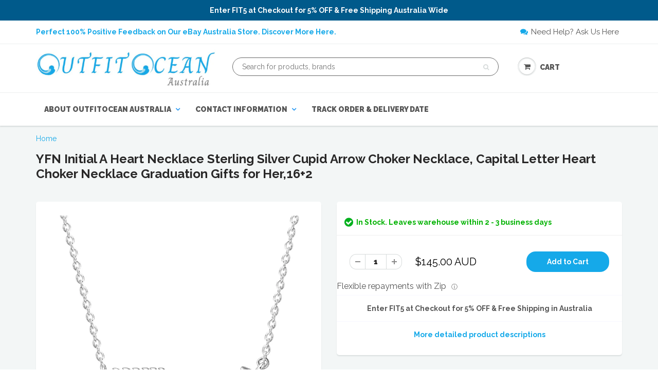

--- FILE ---
content_type: text/html; charset=utf-8
request_url: https://outfitocean.com/products/yfn-initial-a-heart-necklace-sterling-silver-cupid-arrow-choker-necklace-capital-letter-heart-choker-necklace-graduation-gifts-for-her-16-2
body_size: 55777
content:
<!doctype html>
<html lang="en" class="noIE">
  <head>
<!-- Start of Booster Apps Seo-0.1-->
<title>YFN Initial A Heart Necklace Sterling Silver Cupid Arrow Choker Necklace, Capital Letter Heart Choker Necklace Graduation Gifts for Her,16+2 | OutfitOcean Australia</title><meta name="description" content="YFN Initial A Heart Necklace Sterling Silver Cupid Arrow Choker Necklace, Capital Letter Heart Choker Necklace Graduation Gifts for Her,16+2YFN Jewelry We focuses on sterling silver jewelry. Have a professional designteam, offer women a dreamy w..." /><script type="application/ld+json">
  {
    "@context": "https://schema.org",
    "@type": "Organization",
    "name": "OutfitOcean Australia",
    "url": "https://outfitocean.com",
    "description": "","image": "https://outfitocean.com/cdn/shop/t/2/assets/logo.png?v=61459",
      "logo": "https://outfitocean.com/cdn/shop/t/2/assets/logo.png?v=61459","sameAs": [""]
  }
</script>

<script type="application/ld+json">
  {
    "@context": "https://schema.org",
    "@type": "WebSite",
    "name": "OutfitOcean Australia",
    "url": "https://outfitocean.com",
    "potentialAction": {
      "@type": "SearchAction",
      "query-input": "required name=query",
      "target": "https://outfitocean.com/search?q={query}"
    }
  }
</script><script type="application/ld+json">
  {
    "@context": "https://schema.org",
    "@type": "Product",
    "name": "YFN Initial A Heart Necklace Sterling Silver Cupid Arrow Choker Necklace, Capital Letter Heart Choker Necklace Graduation Gifts for Her,16+2",
    "brand": {"@type": "Brand","name": "YFN"},
    "sku": "B07Q4RJDQ8",
    "mpn": "",
    "description": "YFN Initial A Heart Necklace Sterling Silver Cupid Arrow Choker Necklace, Capital Letter Heart Choker Necklace Graduation Gifts for Her,16+2\nYFN Jewelry We focuses on sterling silver jewelry. Have a professional design\nteam, offer women a dreamy world of jewelry About Prdouct Cute initial pendant\nand tiny love pendant.It is quite special in appearance and is more attractive\nto others.It is a good choice for you to share them with your friends and\nfamily.sideways arrow necklace with heart is the best choice as graduation\ngifts for your friend. Perfect jewelry gift for daughter niece kids. Made of\ns925 sterling silver,hypoallergenic,nickel-free,suitable for sensitive skin.\nHow To Maintain Use a treated jewelry polishing cloth to remove tarnish and\npolish. remove jewelry before working out, swimming, showering, cleaning,\napplying make up and lotions. Store your jewelry in a dry and airtight place\nwith an anti-tarnish strip. \n\nProduct Features\n  \n         Cupid Arrow Pendant Size 1 inch appropriate size set off your collarbone. adjustable necklace, you can adjust to 16 inch,17 inch,18 inch according to your size, perfect meet you everyday need.\n         Ideal Gifts for Women Come in a nice gift box, no wrapping needed. Also perfect gift for your loved ones, like Mother, Daughter, Wife, Fiancee, Girlfriend, and Other Female Friend on Mother's Day, Graduation, Birthday, Anniversary, Valentine's Day and Christmas Day.\n         Material: 925 sterling silver,hypoallergenic,nickel-free,lead-free,cadmium-free and does not contain any allergic material,it is comfortable to wear\n         Cute Initial Necklace Double pendant necklace, Cute initial pendant and tiny love pendant.It is quite special in appearance and is more attractive to others.It is a good choice for you to share them with your friends and family.sideways arrow necklace with heart is the best choice as graduation gifts for your friend.\n         After-Sales Service 30-day money-back guarantee for any reason; 12-month warranty for quality-related issues. If there is any problem with your purchase, please feel free to contact us, we will help to fix the problem. YFN jewelry!\n  \n\n",
    "url": "https://outfitocean.com/products/yfn-initial-a-heart-necklace-sterling-silver-cupid-arrow-choker-necklace-capital-letter-heart-choker-necklace-graduation-gifts-for-her-16-2","image": "https://outfitocean.com/cdn/shop/products/B07Q4RJDQ8_1500x.jpg?v=1651238929","itemCondition": "https://schema.org/NewCondition",
    "offers": [{
          "@type": "Offer","price": "145.00","priceCurrency": "AUD",
          "itemCondition": "https://schema.org/NewCondition",
          "url": "https://outfitocean.com/products/yfn-initial-a-heart-necklace-sterling-silver-cupid-arrow-choker-necklace-capital-letter-heart-choker-necklace-graduation-gifts-for-her-16-2?variant=36852606140571",
          "sku": "B07Q4RJDQ8",
          "mpn": "",
          "availability" : "https://schema.org/InStock",
          "priceValidUntil": "2026-02-18","gtin14": ""}]}
</script>
<!-- end of Booster Apps SEO -->

    <!-- Global site tag (gtag.js) - Google Ads: 591694223 -->
<script async src="https://www.googletagmanager.com/gtag/js?id=AW-591694223"></script>
<script>
  window.dataLayer = window.dataLayer || [];
  function gtag(){dataLayer.push(arguments);}
  gtag('js', new Date());

  gtag('config', 'AW-591694223');
</script>
<!-- Event snippet for Purchase conversion page -->
<script>
  gtag('event', 'conversion', {
      'send_to': 'AW-591694223/ewS8COXh194BEI-TkpoC',
      'value': 1.0,
      'currency': 'AUD',
      'transaction_id': ''
  });
</script>
<meta name="google-site-verification" content="nYZyloTpcTRSbouXz0Gh-EINEfUcwMi_3KUkZWd3cko" />

    <!-- Google Tag Manager -->
<script>(function(w,d,s,l,i){w[l]=w[l]||[];w[l].push({'gtm.start':
new Date().getTime(),event:'gtm.js'});var f=d.getElementsByTagName(s)[0],
j=d.createElement(s),dl=l!='dataLayer'?'&l='+l:'';j.async=true;j.src=
'https://www.googletagmanager.com/gtm.js?id='+i+dl;f.parentNode.insertBefore(j,f);
})(window,document,'script','dataLayer','GTM-N2K53HR');</script>
<!-- End Google Tag Manager -->
<!-- "snippets/limespot.liquid" was not rendered, the associated app was uninstalled -->
<!-- "snippets/SEOManager.liquid" was not rendered, the associated app was uninstalled -->
    <!-- Basic page needs ================================================== -->
    <meta charset="utf-8">
    <meta name="viewport" content="width=device-width, initial-scale=1, maximum-scale=1">

    <!-- Title and description ================================================== -->
  

    <!-- Helpers ================================================== -->
    
  <meta property="og:type" content="product">
  <meta property="og:title" content="YFN Initial A Heart Necklace Sterling Silver Cupid Arrow Choker Necklace, Capital Letter Heart Choker Necklace Graduation Gifts for Her,16+2">
  
  <meta property="og:image" content="http://outfitocean.com/cdn/shop/products/B07Q4RJDQ8_800x.jpg?v=1651238929">
  <meta property="og:image:secure_url" content="https://outfitocean.com/cdn/shop/products/B07Q4RJDQ8_800x.jpg?v=1651238929">
  
  <meta property="og:image" content="http://outfitocean.com/cdn/shop/products/61afOXJ5NQL_800x.jpg?v=1624119518">
  <meta property="og:image:secure_url" content="https://outfitocean.com/cdn/shop/products/61afOXJ5NQL_800x.jpg?v=1624119518">
  
  <meta property="og:image" content="http://outfitocean.com/cdn/shop/products/61JajCYrNOL_800x.jpg?v=1624119519">
  <meta property="og:image:secure_url" content="https://outfitocean.com/cdn/shop/products/61JajCYrNOL_800x.jpg?v=1624119519">
  
  <meta property="og:price:amount" content="145.00">
  <meta property="og:price:currency" content="AUD">


  <meta property="og:description" content="YFN Initial A Heart Necklace Sterling Silver Cupid Arrow Choker Necklace, Capital Letter Heart Choker Necklace Graduation Gifts for Her,16+2 YFN Jewelry We focuses on sterling silver jewelry. Have a professional design team, offer women a dreamy world of jewelry About Prdouct Cute initial pendant and tiny love pendant.">

  <meta property="og:url" content="https://outfitocean.com/products/yfn-initial-a-heart-necklace-sterling-silver-cupid-arrow-choker-necklace-capital-letter-heart-choker-necklace-graduation-gifts-for-her-16-2">
  <meta property="og:site_name" content="OutfitOcean Australia">



<meta name="twitter:card" content="summary">

  <meta name="twitter:title" content="YFN Initial A Heart Necklace Sterling Silver Cupid Arrow Choker Necklace, Capital Letter Heart Choker Necklace Graduation Gifts for Her,16+2">
  <meta name="twitter:description" content="YFN Initial A Heart Necklace Sterling Silver Cupid Arrow Choker Necklace, Capital Letter Heart Choker Necklace Graduation Gifts for Her,16+2 YFN Jewelry We focuses on sterling silver jewelry. Have a professional design team, offer women a dreamy world of jewelry About Prdouct Cute initial pendant and tiny love pendant.It is quite special in appearance and is more attractive to others.It is a good choice for you to share them with your friends and family.sideways arrow necklace with heart is the best choice as graduation gifts for your friend. Perfect jewelry gift for daughter niece kids. Made of s925 sterling silver,hypoallergenic,nickel-free,suitable for sensitive skin. How To Maintain Use a treated jewelry polishing cloth to remove tarnish and polish. remove jewelry before working out, swimming, showering, cleaning, applying make up and lotions. Store your jewelry in a dry and airtight place with">
  <meta name="twitter:image" content="https://outfitocean.com/cdn/shop/products/B07Q4RJDQ8_800x.jpg?v=1651238929">
  <meta name="twitter:image:width" content="240">
  <meta name="twitter:image:height" content="240">

    <link rel="canonical" href="https://outfitocean.com/products/yfn-initial-a-heart-necklace-sterling-silver-cupid-arrow-choker-necklace-capital-letter-heart-choker-necklace-graduation-gifts-for-her-16-2">
    <meta name="viewport" content="width=device-width,initial-scale=1">
    <meta name="theme-color" content="#15a9e9">

    
    <link rel="shortcut icon" href="//outfitocean.com/cdn/shop/t/2/assets/favicon.png?v=21334694210468104561600839446" type="image/png" />
    
    <link href="//outfitocean.com/cdn/shop/t/2/assets/apps.css?v=101580512420393542591661150398" rel="stylesheet" type="text/css" media="all" />
    <link href="//outfitocean.com/cdn/shop/t/2/assets/custom.css?v=15708102331928328721597981284" rel="stylesheet" type="text/css" media="all" />
    <link href="//outfitocean.com/cdn/shop/t/2/assets/style.css?v=162656461850239739291761547483" rel="stylesheet" type="text/css" media="all" />
    <link href="//outfitocean.com/cdn/shop/t/2/assets/flexslider.css?v=5214678587361570461599024176" rel="stylesheet" type="text/css" media="all" />
    <link href="//outfitocean.com/cdn/shop/t/2/assets/flexslider-product.css?v=143349624815084496551599024176" rel="stylesheet" type="text/css" media="all" />
    
    <link rel="stylesheet" type="text/css" href="//fonts.googleapis.com/css?family=Raleway:300,400,700,900">
    
    

    <!-- Header hook for plugins ================================================== -->
    <script>window.performance && window.performance.mark && window.performance.mark('shopify.content_for_header.start');</script><meta name="google-site-verification" content="nYZyloTpcTRSbouXz0Gh-EINEfUcwMi_3KUkZWd3cko">
<meta id="shopify-digital-wallet" name="shopify-digital-wallet" content="/46404337819/digital_wallets/dialog">
<meta name="shopify-checkout-api-token" content="549325893d5ec6d7f70e7d1ee86e568c">
<link rel="alternate" type="application/json+oembed" href="https://outfitocean.com/products/yfn-initial-a-heart-necklace-sterling-silver-cupid-arrow-choker-necklace-capital-letter-heart-choker-necklace-graduation-gifts-for-her-16-2.oembed">
<script async="async" src="/checkouts/internal/preloads.js?locale=en-AU"></script>
<link rel="preconnect" href="https://shop.app" crossorigin="anonymous">
<script async="async" src="https://shop.app/checkouts/internal/preloads.js?locale=en-AU&shop_id=46404337819" crossorigin="anonymous"></script>
<script id="apple-pay-shop-capabilities" type="application/json">{"shopId":46404337819,"countryCode":"AU","currencyCode":"AUD","merchantCapabilities":["supports3DS"],"merchantId":"gid:\/\/shopify\/Shop\/46404337819","merchantName":"OutfitOcean Australia","requiredBillingContactFields":["postalAddress","email","phone"],"requiredShippingContactFields":["postalAddress","email","phone"],"shippingType":"shipping","supportedNetworks":["visa","masterCard","amex","jcb"],"total":{"type":"pending","label":"OutfitOcean Australia","amount":"1.00"},"shopifyPaymentsEnabled":true,"supportsSubscriptions":true}</script>
<script id="shopify-features" type="application/json">{"accessToken":"549325893d5ec6d7f70e7d1ee86e568c","betas":["rich-media-storefront-analytics"],"domain":"outfitocean.com","predictiveSearch":true,"shopId":46404337819,"locale":"en"}</script>
<script>var Shopify = Shopify || {};
Shopify.shop = "outfitocean.myshopify.com";
Shopify.locale = "en";
Shopify.currency = {"active":"AUD","rate":"1.0"};
Shopify.country = "AU";
Shopify.theme = {"name":"OutfitOcean Theme 2020","id":108933021851,"schema_name":"ShowTime","schema_version":"5.0.5","theme_store_id":null,"role":"main"};
Shopify.theme.handle = "null";
Shopify.theme.style = {"id":null,"handle":null};
Shopify.cdnHost = "outfitocean.com/cdn";
Shopify.routes = Shopify.routes || {};
Shopify.routes.root = "/";</script>
<script type="module">!function(o){(o.Shopify=o.Shopify||{}).modules=!0}(window);</script>
<script>!function(o){function n(){var o=[];function n(){o.push(Array.prototype.slice.apply(arguments))}return n.q=o,n}var t=o.Shopify=o.Shopify||{};t.loadFeatures=n(),t.autoloadFeatures=n()}(window);</script>
<script>
  window.ShopifyPay = window.ShopifyPay || {};
  window.ShopifyPay.apiHost = "shop.app\/pay";
  window.ShopifyPay.redirectState = null;
</script>
<script id="shop-js-analytics" type="application/json">{"pageType":"product"}</script>
<script defer="defer" async type="module" src="//outfitocean.com/cdn/shopifycloud/shop-js/modules/v2/client.init-shop-cart-sync_C5BV16lS.en.esm.js"></script>
<script defer="defer" async type="module" src="//outfitocean.com/cdn/shopifycloud/shop-js/modules/v2/chunk.common_CygWptCX.esm.js"></script>
<script type="module">
  await import("//outfitocean.com/cdn/shopifycloud/shop-js/modules/v2/client.init-shop-cart-sync_C5BV16lS.en.esm.js");
await import("//outfitocean.com/cdn/shopifycloud/shop-js/modules/v2/chunk.common_CygWptCX.esm.js");

  window.Shopify.SignInWithShop?.initShopCartSync?.({"fedCMEnabled":true,"windoidEnabled":true});

</script>
<script>
  window.Shopify = window.Shopify || {};
  if (!window.Shopify.featureAssets) window.Shopify.featureAssets = {};
  window.Shopify.featureAssets['shop-js'] = {"shop-cart-sync":["modules/v2/client.shop-cart-sync_ZFArdW7E.en.esm.js","modules/v2/chunk.common_CygWptCX.esm.js"],"init-fed-cm":["modules/v2/client.init-fed-cm_CmiC4vf6.en.esm.js","modules/v2/chunk.common_CygWptCX.esm.js"],"shop-button":["modules/v2/client.shop-button_tlx5R9nI.en.esm.js","modules/v2/chunk.common_CygWptCX.esm.js"],"shop-cash-offers":["modules/v2/client.shop-cash-offers_DOA2yAJr.en.esm.js","modules/v2/chunk.common_CygWptCX.esm.js","modules/v2/chunk.modal_D71HUcav.esm.js"],"init-windoid":["modules/v2/client.init-windoid_sURxWdc1.en.esm.js","modules/v2/chunk.common_CygWptCX.esm.js"],"shop-toast-manager":["modules/v2/client.shop-toast-manager_ClPi3nE9.en.esm.js","modules/v2/chunk.common_CygWptCX.esm.js"],"init-shop-email-lookup-coordinator":["modules/v2/client.init-shop-email-lookup-coordinator_B8hsDcYM.en.esm.js","modules/v2/chunk.common_CygWptCX.esm.js"],"init-shop-cart-sync":["modules/v2/client.init-shop-cart-sync_C5BV16lS.en.esm.js","modules/v2/chunk.common_CygWptCX.esm.js"],"avatar":["modules/v2/client.avatar_BTnouDA3.en.esm.js"],"pay-button":["modules/v2/client.pay-button_FdsNuTd3.en.esm.js","modules/v2/chunk.common_CygWptCX.esm.js"],"init-customer-accounts":["modules/v2/client.init-customer-accounts_DxDtT_ad.en.esm.js","modules/v2/client.shop-login-button_C5VAVYt1.en.esm.js","modules/v2/chunk.common_CygWptCX.esm.js","modules/v2/chunk.modal_D71HUcav.esm.js"],"init-shop-for-new-customer-accounts":["modules/v2/client.init-shop-for-new-customer-accounts_ChsxoAhi.en.esm.js","modules/v2/client.shop-login-button_C5VAVYt1.en.esm.js","modules/v2/chunk.common_CygWptCX.esm.js","modules/v2/chunk.modal_D71HUcav.esm.js"],"shop-login-button":["modules/v2/client.shop-login-button_C5VAVYt1.en.esm.js","modules/v2/chunk.common_CygWptCX.esm.js","modules/v2/chunk.modal_D71HUcav.esm.js"],"init-customer-accounts-sign-up":["modules/v2/client.init-customer-accounts-sign-up_CPSyQ0Tj.en.esm.js","modules/v2/client.shop-login-button_C5VAVYt1.en.esm.js","modules/v2/chunk.common_CygWptCX.esm.js","modules/v2/chunk.modal_D71HUcav.esm.js"],"shop-follow-button":["modules/v2/client.shop-follow-button_Cva4Ekp9.en.esm.js","modules/v2/chunk.common_CygWptCX.esm.js","modules/v2/chunk.modal_D71HUcav.esm.js"],"checkout-modal":["modules/v2/client.checkout-modal_BPM8l0SH.en.esm.js","modules/v2/chunk.common_CygWptCX.esm.js","modules/v2/chunk.modal_D71HUcav.esm.js"],"lead-capture":["modules/v2/client.lead-capture_Bi8yE_yS.en.esm.js","modules/v2/chunk.common_CygWptCX.esm.js","modules/v2/chunk.modal_D71HUcav.esm.js"],"shop-login":["modules/v2/client.shop-login_D6lNrXab.en.esm.js","modules/v2/chunk.common_CygWptCX.esm.js","modules/v2/chunk.modal_D71HUcav.esm.js"],"payment-terms":["modules/v2/client.payment-terms_CZxnsJam.en.esm.js","modules/v2/chunk.common_CygWptCX.esm.js","modules/v2/chunk.modal_D71HUcav.esm.js"]};
</script>
<script>(function() {
  var isLoaded = false;
  function asyncLoad() {
    if (isLoaded) return;
    isLoaded = true;
    var urls = ["https:\/\/www.improvedcontactform.com\/icf.js?shop=outfitocean.myshopify.com","https:\/\/cdn.hextom.com\/js\/ultimatesalesboost.js?shop=outfitocean.myshopify.com"];
    for (var i = 0; i < urls.length; i++) {
      var s = document.createElement('script');
      s.type = 'text/javascript';
      s.async = true;
      s.src = urls[i];
      var x = document.getElementsByTagName('script')[0];
      x.parentNode.insertBefore(s, x);
    }
  };
  if(window.attachEvent) {
    window.attachEvent('onload', asyncLoad);
  } else {
    window.addEventListener('load', asyncLoad, false);
  }
})();</script>
<script id="__st">var __st={"a":46404337819,"offset":39600,"reqid":"3c69bb25-2f6f-4054-b6c5-0a5075e26d58-1768814725","pageurl":"outfitocean.com\/products\/yfn-initial-a-heart-necklace-sterling-silver-cupid-arrow-choker-necklace-capital-letter-heart-choker-necklace-graduation-gifts-for-her-16-2","u":"d17f3e07e51a","p":"product","rtyp":"product","rid":5839503098011};</script>
<script>window.ShopifyPaypalV4VisibilityTracking = true;</script>
<script id="captcha-bootstrap">!function(){'use strict';const t='contact',e='account',n='new_comment',o=[[t,t],['blogs',n],['comments',n],[t,'customer']],c=[[e,'customer_login'],[e,'guest_login'],[e,'recover_customer_password'],[e,'create_customer']],r=t=>t.map((([t,e])=>`form[action*='/${t}']:not([data-nocaptcha='true']) input[name='form_type'][value='${e}']`)).join(','),a=t=>()=>t?[...document.querySelectorAll(t)].map((t=>t.form)):[];function s(){const t=[...o],e=r(t);return a(e)}const i='password',u='form_key',d=['recaptcha-v3-token','g-recaptcha-response','h-captcha-response',i],f=()=>{try{return window.sessionStorage}catch{return}},m='__shopify_v',_=t=>t.elements[u];function p(t,e,n=!1){try{const o=window.sessionStorage,c=JSON.parse(o.getItem(e)),{data:r}=function(t){const{data:e,action:n}=t;return t[m]||n?{data:e,action:n}:{data:t,action:n}}(c);for(const[e,n]of Object.entries(r))t.elements[e]&&(t.elements[e].value=n);n&&o.removeItem(e)}catch(o){console.error('form repopulation failed',{error:o})}}const l='form_type',E='cptcha';function T(t){t.dataset[E]=!0}const w=window,h=w.document,L='Shopify',v='ce_forms',y='captcha';let A=!1;((t,e)=>{const n=(g='f06e6c50-85a8-45c8-87d0-21a2b65856fe',I='https://cdn.shopify.com/shopifycloud/storefront-forms-hcaptcha/ce_storefront_forms_captcha_hcaptcha.v1.5.2.iife.js',D={infoText:'Protected by hCaptcha',privacyText:'Privacy',termsText:'Terms'},(t,e,n)=>{const o=w[L][v],c=o.bindForm;if(c)return c(t,g,e,D).then(n);var r;o.q.push([[t,g,e,D],n]),r=I,A||(h.body.append(Object.assign(h.createElement('script'),{id:'captcha-provider',async:!0,src:r})),A=!0)});var g,I,D;w[L]=w[L]||{},w[L][v]=w[L][v]||{},w[L][v].q=[],w[L][y]=w[L][y]||{},w[L][y].protect=function(t,e){n(t,void 0,e),T(t)},Object.freeze(w[L][y]),function(t,e,n,w,h,L){const[v,y,A,g]=function(t,e,n){const i=e?o:[],u=t?c:[],d=[...i,...u],f=r(d),m=r(i),_=r(d.filter((([t,e])=>n.includes(e))));return[a(f),a(m),a(_),s()]}(w,h,L),I=t=>{const e=t.target;return e instanceof HTMLFormElement?e:e&&e.form},D=t=>v().includes(t);t.addEventListener('submit',(t=>{const e=I(t);if(!e)return;const n=D(e)&&!e.dataset.hcaptchaBound&&!e.dataset.recaptchaBound,o=_(e),c=g().includes(e)&&(!o||!o.value);(n||c)&&t.preventDefault(),c&&!n&&(function(t){try{if(!f())return;!function(t){const e=f();if(!e)return;const n=_(t);if(!n)return;const o=n.value;o&&e.removeItem(o)}(t);const e=Array.from(Array(32),(()=>Math.random().toString(36)[2])).join('');!function(t,e){_(t)||t.append(Object.assign(document.createElement('input'),{type:'hidden',name:u})),t.elements[u].value=e}(t,e),function(t,e){const n=f();if(!n)return;const o=[...t.querySelectorAll(`input[type='${i}']`)].map((({name:t})=>t)),c=[...d,...o],r={};for(const[a,s]of new FormData(t).entries())c.includes(a)||(r[a]=s);n.setItem(e,JSON.stringify({[m]:1,action:t.action,data:r}))}(t,e)}catch(e){console.error('failed to persist form',e)}}(e),e.submit())}));const S=(t,e)=>{t&&!t.dataset[E]&&(n(t,e.some((e=>e===t))),T(t))};for(const o of['focusin','change'])t.addEventListener(o,(t=>{const e=I(t);D(e)&&S(e,y())}));const B=e.get('form_key'),M=e.get(l),P=B&&M;t.addEventListener('DOMContentLoaded',(()=>{const t=y();if(P)for(const e of t)e.elements[l].value===M&&p(e,B);[...new Set([...A(),...v().filter((t=>'true'===t.dataset.shopifyCaptcha))])].forEach((e=>S(e,t)))}))}(h,new URLSearchParams(w.location.search),n,t,e,['guest_login'])})(!0,!0)}();</script>
<script integrity="sha256-4kQ18oKyAcykRKYeNunJcIwy7WH5gtpwJnB7kiuLZ1E=" data-source-attribution="shopify.loadfeatures" defer="defer" src="//outfitocean.com/cdn/shopifycloud/storefront/assets/storefront/load_feature-a0a9edcb.js" crossorigin="anonymous"></script>
<script crossorigin="anonymous" defer="defer" src="//outfitocean.com/cdn/shopifycloud/storefront/assets/shopify_pay/storefront-65b4c6d7.js?v=20250812"></script>
<script data-source-attribution="shopify.dynamic_checkout.dynamic.init">var Shopify=Shopify||{};Shopify.PaymentButton=Shopify.PaymentButton||{isStorefrontPortableWallets:!0,init:function(){window.Shopify.PaymentButton.init=function(){};var t=document.createElement("script");t.src="https://outfitocean.com/cdn/shopifycloud/portable-wallets/latest/portable-wallets.en.js",t.type="module",document.head.appendChild(t)}};
</script>
<script data-source-attribution="shopify.dynamic_checkout.buyer_consent">
  function portableWalletsHideBuyerConsent(e){var t=document.getElementById("shopify-buyer-consent"),n=document.getElementById("shopify-subscription-policy-button");t&&n&&(t.classList.add("hidden"),t.setAttribute("aria-hidden","true"),n.removeEventListener("click",e))}function portableWalletsShowBuyerConsent(e){var t=document.getElementById("shopify-buyer-consent"),n=document.getElementById("shopify-subscription-policy-button");t&&n&&(t.classList.remove("hidden"),t.removeAttribute("aria-hidden"),n.addEventListener("click",e))}window.Shopify?.PaymentButton&&(window.Shopify.PaymentButton.hideBuyerConsent=portableWalletsHideBuyerConsent,window.Shopify.PaymentButton.showBuyerConsent=portableWalletsShowBuyerConsent);
</script>
<script data-source-attribution="shopify.dynamic_checkout.cart.bootstrap">document.addEventListener("DOMContentLoaded",(function(){function t(){return document.querySelector("shopify-accelerated-checkout-cart, shopify-accelerated-checkout")}if(t())Shopify.PaymentButton.init();else{new MutationObserver((function(e,n){t()&&(Shopify.PaymentButton.init(),n.disconnect())})).observe(document.body,{childList:!0,subtree:!0})}}));
</script>
<link id="shopify-accelerated-checkout-styles" rel="stylesheet" media="screen" href="https://outfitocean.com/cdn/shopifycloud/portable-wallets/latest/accelerated-checkout-backwards-compat.css" crossorigin="anonymous">
<style id="shopify-accelerated-checkout-cart">
        #shopify-buyer-consent {
  margin-top: 1em;
  display: inline-block;
  width: 100%;
}

#shopify-buyer-consent.hidden {
  display: none;
}

#shopify-subscription-policy-button {
  background: none;
  border: none;
  padding: 0;
  text-decoration: underline;
  font-size: inherit;
  cursor: pointer;
}

#shopify-subscription-policy-button::before {
  box-shadow: none;
}

      </style>

<script>window.performance && window.performance.mark && window.performance.mark('shopify.content_for_header.end');</script>

    <!--[if lt IE 9]>
    <script src="//html5shiv.googlecode.com/svn/trunk/html5.js" type="text/javascript"></script>
    <![endif]-->

    

    <script src="//outfitocean.com/cdn/shop/t/2/assets/jquery.js?v=105778841822381192391597981256" type="text/javascript"></script>
    
    
    <!-- Theme Global App JS ================================================== -->
    <script>
      var app = app || {
        data:{
          template:"product",
          money_format: "${{amount}} AUD"
        }
      }
    </script>  
    
    <!-- Facebook SDK -->
    <script>
      window.fbAsyncInit = function() {
        FB.init({
          appId            : '1538607986222929',
          autoLogAppEvents : true,
          xfbml            : true,
          version          : 'v2.11'
        });
      };

      (function(d, s, id){
         var js, fjs = d.getElementsByTagName(s)[0];
         if (d.getElementById(id)) {return;}
         js = d.createElement(s); js.id = id;
         js.src = "https://connect.facebook.net/en_US/sdk.js";
         fjs.parentNode.insertBefore(js, fjs);
       }(document, 'script', 'facebook-jssdk'));
    </script>
    
    <!-- Global site tag (gtag.js) - AdWords: 819564843 --> 
    <script async src="https://www.googletagmanager.com/gtag/js?id=AW-819564843"></script> <script> window.dataLayer = window.dataLayer || []; function gtag(){dataLayer.push(arguments);} gtag('js', new Date()); gtag('config', 'AW-819564843'); </script>

  <link id="opinew-font-awesome" href="https://cdn.opinew.com/styles/opw-icons/style.css" rel="stylesheet">
    <style id='opinew_product_plugin_css'></style>
    

<script>
window.mlvedaShopCurrency = "AUD";
window.shopCurrency = "AUD";
window.supported_currencies = "USD CAD AUD GBP EUR INR JPY";
</script><script src="https://cdn.shopify.com/extensions/019bb5f9-b8bf-738e-961b-29105baac273/estimator-117/assets/estimator-init.js" type="text/javascript" defer="defer"></script>
<link href="https://monorail-edge.shopifysvc.com" rel="dns-prefetch">
<script>(function(){if ("sendBeacon" in navigator && "performance" in window) {try {var session_token_from_headers = performance.getEntriesByType('navigation')[0].serverTiming.find(x => x.name == '_s').description;} catch {var session_token_from_headers = undefined;}var session_cookie_matches = document.cookie.match(/_shopify_s=([^;]*)/);var session_token_from_cookie = session_cookie_matches && session_cookie_matches.length === 2 ? session_cookie_matches[1] : "";var session_token = session_token_from_headers || session_token_from_cookie || "";function handle_abandonment_event(e) {var entries = performance.getEntries().filter(function(entry) {return /monorail-edge.shopifysvc.com/.test(entry.name);});if (!window.abandonment_tracked && entries.length === 0) {window.abandonment_tracked = true;var currentMs = Date.now();var navigation_start = performance.timing.navigationStart;var payload = {shop_id: 46404337819,url: window.location.href,navigation_start,duration: currentMs - navigation_start,session_token,page_type: "product"};window.navigator.sendBeacon("https://monorail-edge.shopifysvc.com/v1/produce", JSON.stringify({schema_id: "online_store_buyer_site_abandonment/1.1",payload: payload,metadata: {event_created_at_ms: currentMs,event_sent_at_ms: currentMs}}));}}window.addEventListener('pagehide', handle_abandonment_event);}}());</script>
<script id="web-pixels-manager-setup">(function e(e,d,r,n,o){if(void 0===o&&(o={}),!Boolean(null===(a=null===(i=window.Shopify)||void 0===i?void 0:i.analytics)||void 0===a?void 0:a.replayQueue)){var i,a;window.Shopify=window.Shopify||{};var t=window.Shopify;t.analytics=t.analytics||{};var s=t.analytics;s.replayQueue=[],s.publish=function(e,d,r){return s.replayQueue.push([e,d,r]),!0};try{self.performance.mark("wpm:start")}catch(e){}var l=function(){var e={modern:/Edge?\/(1{2}[4-9]|1[2-9]\d|[2-9]\d{2}|\d{4,})\.\d+(\.\d+|)|Firefox\/(1{2}[4-9]|1[2-9]\d|[2-9]\d{2}|\d{4,})\.\d+(\.\d+|)|Chrom(ium|e)\/(9{2}|\d{3,})\.\d+(\.\d+|)|(Maci|X1{2}).+ Version\/(15\.\d+|(1[6-9]|[2-9]\d|\d{3,})\.\d+)([,.]\d+|)( \(\w+\)|)( Mobile\/\w+|) Safari\/|Chrome.+OPR\/(9{2}|\d{3,})\.\d+\.\d+|(CPU[ +]OS|iPhone[ +]OS|CPU[ +]iPhone|CPU IPhone OS|CPU iPad OS)[ +]+(15[._]\d+|(1[6-9]|[2-9]\d|\d{3,})[._]\d+)([._]\d+|)|Android:?[ /-](13[3-9]|1[4-9]\d|[2-9]\d{2}|\d{4,})(\.\d+|)(\.\d+|)|Android.+Firefox\/(13[5-9]|1[4-9]\d|[2-9]\d{2}|\d{4,})\.\d+(\.\d+|)|Android.+Chrom(ium|e)\/(13[3-9]|1[4-9]\d|[2-9]\d{2}|\d{4,})\.\d+(\.\d+|)|SamsungBrowser\/([2-9]\d|\d{3,})\.\d+/,legacy:/Edge?\/(1[6-9]|[2-9]\d|\d{3,})\.\d+(\.\d+|)|Firefox\/(5[4-9]|[6-9]\d|\d{3,})\.\d+(\.\d+|)|Chrom(ium|e)\/(5[1-9]|[6-9]\d|\d{3,})\.\d+(\.\d+|)([\d.]+$|.*Safari\/(?![\d.]+ Edge\/[\d.]+$))|(Maci|X1{2}).+ Version\/(10\.\d+|(1[1-9]|[2-9]\d|\d{3,})\.\d+)([,.]\d+|)( \(\w+\)|)( Mobile\/\w+|) Safari\/|Chrome.+OPR\/(3[89]|[4-9]\d|\d{3,})\.\d+\.\d+|(CPU[ +]OS|iPhone[ +]OS|CPU[ +]iPhone|CPU IPhone OS|CPU iPad OS)[ +]+(10[._]\d+|(1[1-9]|[2-9]\d|\d{3,})[._]\d+)([._]\d+|)|Android:?[ /-](13[3-9]|1[4-9]\d|[2-9]\d{2}|\d{4,})(\.\d+|)(\.\d+|)|Mobile Safari.+OPR\/([89]\d|\d{3,})\.\d+\.\d+|Android.+Firefox\/(13[5-9]|1[4-9]\d|[2-9]\d{2}|\d{4,})\.\d+(\.\d+|)|Android.+Chrom(ium|e)\/(13[3-9]|1[4-9]\d|[2-9]\d{2}|\d{4,})\.\d+(\.\d+|)|Android.+(UC? ?Browser|UCWEB|U3)[ /]?(15\.([5-9]|\d{2,})|(1[6-9]|[2-9]\d|\d{3,})\.\d+)\.\d+|SamsungBrowser\/(5\.\d+|([6-9]|\d{2,})\.\d+)|Android.+MQ{2}Browser\/(14(\.(9|\d{2,})|)|(1[5-9]|[2-9]\d|\d{3,})(\.\d+|))(\.\d+|)|K[Aa][Ii]OS\/(3\.\d+|([4-9]|\d{2,})\.\d+)(\.\d+|)/},d=e.modern,r=e.legacy,n=navigator.userAgent;return n.match(d)?"modern":n.match(r)?"legacy":"unknown"}(),u="modern"===l?"modern":"legacy",c=(null!=n?n:{modern:"",legacy:""})[u],f=function(e){return[e.baseUrl,"/wpm","/b",e.hashVersion,"modern"===e.buildTarget?"m":"l",".js"].join("")}({baseUrl:d,hashVersion:r,buildTarget:u}),m=function(e){var d=e.version,r=e.bundleTarget,n=e.surface,o=e.pageUrl,i=e.monorailEndpoint;return{emit:function(e){var a=e.status,t=e.errorMsg,s=(new Date).getTime(),l=JSON.stringify({metadata:{event_sent_at_ms:s},events:[{schema_id:"web_pixels_manager_load/3.1",payload:{version:d,bundle_target:r,page_url:o,status:a,surface:n,error_msg:t},metadata:{event_created_at_ms:s}}]});if(!i)return console&&console.warn&&console.warn("[Web Pixels Manager] No Monorail endpoint provided, skipping logging."),!1;try{return self.navigator.sendBeacon.bind(self.navigator)(i,l)}catch(e){}var u=new XMLHttpRequest;try{return u.open("POST",i,!0),u.setRequestHeader("Content-Type","text/plain"),u.send(l),!0}catch(e){return console&&console.warn&&console.warn("[Web Pixels Manager] Got an unhandled error while logging to Monorail."),!1}}}}({version:r,bundleTarget:l,surface:e.surface,pageUrl:self.location.href,monorailEndpoint:e.monorailEndpoint});try{o.browserTarget=l,function(e){var d=e.src,r=e.async,n=void 0===r||r,o=e.onload,i=e.onerror,a=e.sri,t=e.scriptDataAttributes,s=void 0===t?{}:t,l=document.createElement("script"),u=document.querySelector("head"),c=document.querySelector("body");if(l.async=n,l.src=d,a&&(l.integrity=a,l.crossOrigin="anonymous"),s)for(var f in s)if(Object.prototype.hasOwnProperty.call(s,f))try{l.dataset[f]=s[f]}catch(e){}if(o&&l.addEventListener("load",o),i&&l.addEventListener("error",i),u)u.appendChild(l);else{if(!c)throw new Error("Did not find a head or body element to append the script");c.appendChild(l)}}({src:f,async:!0,onload:function(){if(!function(){var e,d;return Boolean(null===(d=null===(e=window.Shopify)||void 0===e?void 0:e.analytics)||void 0===d?void 0:d.initialized)}()){var d=window.webPixelsManager.init(e)||void 0;if(d){var r=window.Shopify.analytics;r.replayQueue.forEach((function(e){var r=e[0],n=e[1],o=e[2];d.publishCustomEvent(r,n,o)})),r.replayQueue=[],r.publish=d.publishCustomEvent,r.visitor=d.visitor,r.initialized=!0}}},onerror:function(){return m.emit({status:"failed",errorMsg:"".concat(f," has failed to load")})},sri:function(e){var d=/^sha384-[A-Za-z0-9+/=]+$/;return"string"==typeof e&&d.test(e)}(c)?c:"",scriptDataAttributes:o}),m.emit({status:"loading"})}catch(e){m.emit({status:"failed",errorMsg:(null==e?void 0:e.message)||"Unknown error"})}}})({shopId: 46404337819,storefrontBaseUrl: "https://outfitocean.com",extensionsBaseUrl: "https://extensions.shopifycdn.com/cdn/shopifycloud/web-pixels-manager",monorailEndpoint: "https://monorail-edge.shopifysvc.com/unstable/produce_batch",surface: "storefront-renderer",enabledBetaFlags: ["2dca8a86"],webPixelsConfigList: [{"id":"689897697","configuration":"{\"endpoint\":\"https:\\\/\\\/api.parcelpanel.com\",\"debugMode\":\"false\"}","eventPayloadVersion":"v1","runtimeContext":"STRICT","scriptVersion":"f2b9a7bfa08fd9028733e48bf62dd9f1","type":"APP","apiClientId":2681387,"privacyPurposes":["ANALYTICS"],"dataSharingAdjustments":{"protectedCustomerApprovalScopes":["read_customer_address","read_customer_email","read_customer_name","read_customer_personal_data","read_customer_phone"]}},{"id":"546734305","configuration":"{\"config\":\"{\\\"pixel_id\\\":\\\"GT-5DDSMCH\\\",\\\"target_country\\\":\\\"AU\\\",\\\"gtag_events\\\":[{\\\"type\\\":\\\"purchase\\\",\\\"action_label\\\":\\\"MC-C033GLV3FX\\\"},{\\\"type\\\":\\\"page_view\\\",\\\"action_label\\\":\\\"MC-C033GLV3FX\\\"},{\\\"type\\\":\\\"view_item\\\",\\\"action_label\\\":\\\"MC-C033GLV3FX\\\"}],\\\"enable_monitoring_mode\\\":false}\"}","eventPayloadVersion":"v1","runtimeContext":"OPEN","scriptVersion":"b2a88bafab3e21179ed38636efcd8a93","type":"APP","apiClientId":1780363,"privacyPurposes":[],"dataSharingAdjustments":{"protectedCustomerApprovalScopes":["read_customer_address","read_customer_email","read_customer_name","read_customer_personal_data","read_customer_phone"]}},{"id":"shopify-app-pixel","configuration":"{}","eventPayloadVersion":"v1","runtimeContext":"STRICT","scriptVersion":"0450","apiClientId":"shopify-pixel","type":"APP","privacyPurposes":["ANALYTICS","MARKETING"]},{"id":"shopify-custom-pixel","eventPayloadVersion":"v1","runtimeContext":"LAX","scriptVersion":"0450","apiClientId":"shopify-pixel","type":"CUSTOM","privacyPurposes":["ANALYTICS","MARKETING"]}],isMerchantRequest: false,initData: {"shop":{"name":"OutfitOcean Australia","paymentSettings":{"currencyCode":"AUD"},"myshopifyDomain":"outfitocean.myshopify.com","countryCode":"AU","storefrontUrl":"https:\/\/outfitocean.com"},"customer":null,"cart":null,"checkout":null,"productVariants":[{"price":{"amount":145.0,"currencyCode":"AUD"},"product":{"title":"YFN Initial A Heart Necklace Sterling Silver Cupid Arrow Choker Necklace, Capital Letter Heart Choker Necklace Graduation Gifts for Her,16+2","vendor":"YFN","id":"5839503098011","untranslatedTitle":"YFN Initial A Heart Necklace Sterling Silver Cupid Arrow Choker Necklace, Capital Letter Heart Choker Necklace Graduation Gifts for Her,16+2","url":"\/products\/yfn-initial-a-heart-necklace-sterling-silver-cupid-arrow-choker-necklace-capital-letter-heart-choker-necklace-graduation-gifts-for-her-16-2","type":"Chokers"},"id":"36852606140571","image":{"src":"\/\/outfitocean.com\/cdn\/shop\/products\/B07Q4RJDQ8.jpg?v=1651238929"},"sku":"B07Q4RJDQ8","title":"Default Title","untranslatedTitle":"Default Title"}],"purchasingCompany":null},},"https://outfitocean.com/cdn","fcfee988w5aeb613cpc8e4bc33m6693e112",{"modern":"","legacy":""},{"shopId":"46404337819","storefrontBaseUrl":"https:\/\/outfitocean.com","extensionBaseUrl":"https:\/\/extensions.shopifycdn.com\/cdn\/shopifycloud\/web-pixels-manager","surface":"storefront-renderer","enabledBetaFlags":"[\"2dca8a86\"]","isMerchantRequest":"false","hashVersion":"fcfee988w5aeb613cpc8e4bc33m6693e112","publish":"custom","events":"[[\"page_viewed\",{}],[\"product_viewed\",{\"productVariant\":{\"price\":{\"amount\":145.0,\"currencyCode\":\"AUD\"},\"product\":{\"title\":\"YFN Initial A Heart Necklace Sterling Silver Cupid Arrow Choker Necklace, Capital Letter Heart Choker Necklace Graduation Gifts for Her,16+2\",\"vendor\":\"YFN\",\"id\":\"5839503098011\",\"untranslatedTitle\":\"YFN Initial A Heart Necklace Sterling Silver Cupid Arrow Choker Necklace, Capital Letter Heart Choker Necklace Graduation Gifts for Her,16+2\",\"url\":\"\/products\/yfn-initial-a-heart-necklace-sterling-silver-cupid-arrow-choker-necklace-capital-letter-heart-choker-necklace-graduation-gifts-for-her-16-2\",\"type\":\"Chokers\"},\"id\":\"36852606140571\",\"image\":{\"src\":\"\/\/outfitocean.com\/cdn\/shop\/products\/B07Q4RJDQ8.jpg?v=1651238929\"},\"sku\":\"B07Q4RJDQ8\",\"title\":\"Default Title\",\"untranslatedTitle\":\"Default Title\"}}]]"});</script><script>
  window.ShopifyAnalytics = window.ShopifyAnalytics || {};
  window.ShopifyAnalytics.meta = window.ShopifyAnalytics.meta || {};
  window.ShopifyAnalytics.meta.currency = 'AUD';
  var meta = {"product":{"id":5839503098011,"gid":"gid:\/\/shopify\/Product\/5839503098011","vendor":"YFN","type":"Chokers","handle":"yfn-initial-a-heart-necklace-sterling-silver-cupid-arrow-choker-necklace-capital-letter-heart-choker-necklace-graduation-gifts-for-her-16-2","variants":[{"id":36852606140571,"price":14500,"name":"YFN Initial A Heart Necklace Sterling Silver Cupid Arrow Choker Necklace, Capital Letter Heart Choker Necklace Graduation Gifts for Her,16+2","public_title":null,"sku":"B07Q4RJDQ8"}],"remote":false},"page":{"pageType":"product","resourceType":"product","resourceId":5839503098011,"requestId":"3c69bb25-2f6f-4054-b6c5-0a5075e26d58-1768814725"}};
  for (var attr in meta) {
    window.ShopifyAnalytics.meta[attr] = meta[attr];
  }
</script>
<script class="analytics">
  (function () {
    var customDocumentWrite = function(content) {
      var jquery = null;

      if (window.jQuery) {
        jquery = window.jQuery;
      } else if (window.Checkout && window.Checkout.$) {
        jquery = window.Checkout.$;
      }

      if (jquery) {
        jquery('body').append(content);
      }
    };

    var hasLoggedConversion = function(token) {
      if (token) {
        return document.cookie.indexOf('loggedConversion=' + token) !== -1;
      }
      return false;
    }

    var setCookieIfConversion = function(token) {
      if (token) {
        var twoMonthsFromNow = new Date(Date.now());
        twoMonthsFromNow.setMonth(twoMonthsFromNow.getMonth() + 2);

        document.cookie = 'loggedConversion=' + token + '; expires=' + twoMonthsFromNow;
      }
    }

    var trekkie = window.ShopifyAnalytics.lib = window.trekkie = window.trekkie || [];
    if (trekkie.integrations) {
      return;
    }
    trekkie.methods = [
      'identify',
      'page',
      'ready',
      'track',
      'trackForm',
      'trackLink'
    ];
    trekkie.factory = function(method) {
      return function() {
        var args = Array.prototype.slice.call(arguments);
        args.unshift(method);
        trekkie.push(args);
        return trekkie;
      };
    };
    for (var i = 0; i < trekkie.methods.length; i++) {
      var key = trekkie.methods[i];
      trekkie[key] = trekkie.factory(key);
    }
    trekkie.load = function(config) {
      trekkie.config = config || {};
      trekkie.config.initialDocumentCookie = document.cookie;
      var first = document.getElementsByTagName('script')[0];
      var script = document.createElement('script');
      script.type = 'text/javascript';
      script.onerror = function(e) {
        var scriptFallback = document.createElement('script');
        scriptFallback.type = 'text/javascript';
        scriptFallback.onerror = function(error) {
                var Monorail = {
      produce: function produce(monorailDomain, schemaId, payload) {
        var currentMs = new Date().getTime();
        var event = {
          schema_id: schemaId,
          payload: payload,
          metadata: {
            event_created_at_ms: currentMs,
            event_sent_at_ms: currentMs
          }
        };
        return Monorail.sendRequest("https://" + monorailDomain + "/v1/produce", JSON.stringify(event));
      },
      sendRequest: function sendRequest(endpointUrl, payload) {
        // Try the sendBeacon API
        if (window && window.navigator && typeof window.navigator.sendBeacon === 'function' && typeof window.Blob === 'function' && !Monorail.isIos12()) {
          var blobData = new window.Blob([payload], {
            type: 'text/plain'
          });

          if (window.navigator.sendBeacon(endpointUrl, blobData)) {
            return true;
          } // sendBeacon was not successful

        } // XHR beacon

        var xhr = new XMLHttpRequest();

        try {
          xhr.open('POST', endpointUrl);
          xhr.setRequestHeader('Content-Type', 'text/plain');
          xhr.send(payload);
        } catch (e) {
          console.log(e);
        }

        return false;
      },
      isIos12: function isIos12() {
        return window.navigator.userAgent.lastIndexOf('iPhone; CPU iPhone OS 12_') !== -1 || window.navigator.userAgent.lastIndexOf('iPad; CPU OS 12_') !== -1;
      }
    };
    Monorail.produce('monorail-edge.shopifysvc.com',
      'trekkie_storefront_load_errors/1.1',
      {shop_id: 46404337819,
      theme_id: 108933021851,
      app_name: "storefront",
      context_url: window.location.href,
      source_url: "//outfitocean.com/cdn/s/trekkie.storefront.cd680fe47e6c39ca5d5df5f0a32d569bc48c0f27.min.js"});

        };
        scriptFallback.async = true;
        scriptFallback.src = '//outfitocean.com/cdn/s/trekkie.storefront.cd680fe47e6c39ca5d5df5f0a32d569bc48c0f27.min.js';
        first.parentNode.insertBefore(scriptFallback, first);
      };
      script.async = true;
      script.src = '//outfitocean.com/cdn/s/trekkie.storefront.cd680fe47e6c39ca5d5df5f0a32d569bc48c0f27.min.js';
      first.parentNode.insertBefore(script, first);
    };
    trekkie.load(
      {"Trekkie":{"appName":"storefront","development":false,"defaultAttributes":{"shopId":46404337819,"isMerchantRequest":null,"themeId":108933021851,"themeCityHash":"16402344012865515850","contentLanguage":"en","currency":"AUD","eventMetadataId":"03dd5de1-fa57-45a1-9880-40f058b6a5c6"},"isServerSideCookieWritingEnabled":true,"monorailRegion":"shop_domain","enabledBetaFlags":["65f19447"]},"Session Attribution":{},"S2S":{"facebookCapiEnabled":false,"source":"trekkie-storefront-renderer","apiClientId":580111}}
    );

    var loaded = false;
    trekkie.ready(function() {
      if (loaded) return;
      loaded = true;

      window.ShopifyAnalytics.lib = window.trekkie;

      var originalDocumentWrite = document.write;
      document.write = customDocumentWrite;
      try { window.ShopifyAnalytics.merchantGoogleAnalytics.call(this); } catch(error) {};
      document.write = originalDocumentWrite;

      window.ShopifyAnalytics.lib.page(null,{"pageType":"product","resourceType":"product","resourceId":5839503098011,"requestId":"3c69bb25-2f6f-4054-b6c5-0a5075e26d58-1768814725","shopifyEmitted":true});

      var match = window.location.pathname.match(/checkouts\/(.+)\/(thank_you|post_purchase)/)
      var token = match? match[1]: undefined;
      if (!hasLoggedConversion(token)) {
        setCookieIfConversion(token);
        window.ShopifyAnalytics.lib.track("Viewed Product",{"currency":"AUD","variantId":36852606140571,"productId":5839503098011,"productGid":"gid:\/\/shopify\/Product\/5839503098011","name":"YFN Initial A Heart Necklace Sterling Silver Cupid Arrow Choker Necklace, Capital Letter Heart Choker Necklace Graduation Gifts for Her,16+2","price":"145.00","sku":"B07Q4RJDQ8","brand":"YFN","variant":null,"category":"Chokers","nonInteraction":true,"remote":false},undefined,undefined,{"shopifyEmitted":true});
      window.ShopifyAnalytics.lib.track("monorail:\/\/trekkie_storefront_viewed_product\/1.1",{"currency":"AUD","variantId":36852606140571,"productId":5839503098011,"productGid":"gid:\/\/shopify\/Product\/5839503098011","name":"YFN Initial A Heart Necklace Sterling Silver Cupid Arrow Choker Necklace, Capital Letter Heart Choker Necklace Graduation Gifts for Her,16+2","price":"145.00","sku":"B07Q4RJDQ8","brand":"YFN","variant":null,"category":"Chokers","nonInteraction":true,"remote":false,"referer":"https:\/\/outfitocean.com\/products\/yfn-initial-a-heart-necklace-sterling-silver-cupid-arrow-choker-necklace-capital-letter-heart-choker-necklace-graduation-gifts-for-her-16-2"});
      }
    });


        var eventsListenerScript = document.createElement('script');
        eventsListenerScript.async = true;
        eventsListenerScript.src = "//outfitocean.com/cdn/shopifycloud/storefront/assets/shop_events_listener-3da45d37.js";
        document.getElementsByTagName('head')[0].appendChild(eventsListenerScript);

})();</script>
<script
  defer
  src="https://outfitocean.com/cdn/shopifycloud/perf-kit/shopify-perf-kit-3.0.4.min.js"
  data-application="storefront-renderer"
  data-shop-id="46404337819"
  data-render-region="gcp-us-central1"
  data-page-type="product"
  data-theme-instance-id="108933021851"
  data-theme-name="ShowTime"
  data-theme-version="5.0.5"
  data-monorail-region="shop_domain"
  data-resource-timing-sampling-rate="10"
  data-shs="true"
  data-shs-beacon="true"
  data-shs-export-with-fetch="true"
  data-shs-logs-sample-rate="1"
  data-shs-beacon-endpoint="https://outfitocean.com/api/collect"
></script>
</head>

  <body id="yfn-initial-a-heart-necklace-sterling-silver-cupid-arrow-choker-neckla" class="template-product" >
    <div class="wsmenucontainer clearfix">
      <div class="overlapblackbg"></div>
      

      <div id="shopify-section-header" class="shopify-section">
    <div class="promo-bar">
  <p><strong>Enter FIT5 at Checkout for 5% OFF & Free Shipping Australia Wide</strong></p>
</div>


<div id="header" data-section-id="header" data-section-type="header-section">
        
        
        <div class="header_top">
  <div class="container">
    <div class="top_menu">
      
      <ul>
        
        <li><span class="header-top-text"><p><a href="/pages/about" title="About Us"><strong>Perfect 100% Positive Feedback on Our eBay Australia Store. Discover More Here.</strong></a></p></span></li>
        
      </ul>
      
    </div>
    <div class="hed_right">
      <ul>
        
<!--         <li><a href="tel:Need Help? Ask Us Here"><span class="fa fa-phone"></span>Need Help? Ask Us Here</a></li> -->
        <li><a href="#" onclick="showWSGForm()"><span class="fa fa-comments"></span><span class="header-phone-text">Need Help? Ask Us Here</span></a></li>
        
        
            
      </ul>
    </div>
  </div>
</div>

<!--div class="logo-centered clearfix hidden-ms hidden-xs">
  
  <a href="/" itemprop="url">
    <img src="//outfitocean.com/cdn/shop/files/OO_Logo_5_550x.jpg?v=1760573942" alt="OutfitOcean Australia" class="img-responsive" itemprop="logo" />
  </a>
  
</div--> 

<div class="logo-centered clearfix hidden-ms hidden-xs">
  <div class="container">
    <a href="/" itemprop="url" style="float:left">
    	<img src="//outfitocean.com/cdn/shop/files/OO_Logo_5_550x.jpg?v=1760573942" alt="OutfitOcean Australia" class="img-responsive" itemprop="logo" />
  	</a>
    <ul id="search-bar-with-logo" class="hidden-xs nav navbar-nav navbar-right">
      <li class="dropdown-grid no-open-arrow">
        
        <div class="fixed-search">    
          
<form action="/search" method="get" role="search"> <div class="menu_c search_menu"> <div class="search_box">  <input type="hidden" name="type" value="product">  <input type="search" name="q" value="" class="txtbox" placeholder="Search for products, brands" aria-label="Search"> <button class="btn btn-link" type="submit" value="Search"><span class="fa fa-search"></span></button> </div> </div></form>
        </div>
        
      </li>
      <li class="dropdown-grid no-open-arrow ">
        <a data-toggle="dropdown" data-href="/cart" href="javascript:void(0);" class="dropdown-toggle cart-popup" aria-expanded="true"><div class="cart-icon" style="float:left;margin-right:10px;"><span class="count hidden">0</span><i class="fa fa-shopping-cart"></i></div>CART</a>
        <div class="dropdown-grid-wrapper hidden">
          <div class="dropdown-menu no-padding animated fadeInDown col-xs-12 col-sm-9 col-md-7" role="menu">
            <div class="menu_c cart_menu">
  <div class="menu_title clearfix">
    <h4>Shopping Cart</h4>
  </div>
  
  <div class="cart_row">
    <div class="empty-cart">Your cart is currently empty.</div>
    <p><a href="javascript:void(0)" class="btn_c btn_close">Continue Shopping</a></p>
  </div>
  
</div>
          </div>
        </div>
      </li>
      
      
    </ul>
  </div>
</div>



<script type="text/javascript">
  
  $(document).ready(function(){
    var width = $('.hed_right').width();
    var cartPopup = $('.cart-popup').width()
    if(width > 0){
      $('#search-bar-with-logo').css('margin-right',(width - cartPopup - 13) + 'px');
    }else{
      $('#search-bar-with-logo').css('margin-right','170px');
    }	
  });
  
	function showWSGForm(){
      window.wsg_widgets[0].show()
    }
  
</script>
        

        <div class="header_bot  enabled-sticky-menu ">
          <div class="header_content">
            <div class="container">

              
              <div id="nav">
  <nav class="navbar" role="navigation">
    <div class="navbar-header">
      <a href="#" class="visible-ms visible-xs pull-right navbar-cart" id="wsnavtoggle"><div class="cart-icon"><i class="fa fa-bars"></i></div></a>
      <a href="javascript:void(0);" data-href="/cart" class="visible-ms visible-xs pull-right navbar-cart cart-popup"><div class="cart-icon"><span class="count hidden">0</span><i class="fa fa-shopping-cart"></i></div></a>
      <a href="/search" class="hidden-ms hidden-xs hidden-md hidden-lg pull-right navbar-cart"><div class="cart-icon"><i class="fa fa-search"></i></div></a>      
      
      <div class="visible-ms visible-xs">
        
        
        <a class="navbar-brand" href="/" itemprop="url">
          <img src="//outfitocean.com/cdn/shop/files/OO_Logo_5_550x.jpg?v=1760573942" alt="OutfitOcean Australia" itemprop="logo" />
        </a>
        
        
      </div><!-- ./visible-ms visible-xs -->
      
    </div>
    <div class="visible-ms visible-xs hidden-md hidden-lg fixed-search-customize">    
         
<form action="/search" method="get" role="search"> <div class="menu_c search_menu"> <div class="search_box">  <input type="hidden" name="type" value="product">  <input type="search" name="q" value="" class="txtbox" placeholder="Search for products, brands" aria-label="Search"> <button class="btn btn-link" type="submit" value="Search"><span class="fa fa-search"></span></button> </div> </div></form>
      </div>
    <!-- main menu -->
    <nav class="wsmenu">
      <ul class="mobile-sub mega_menu wsmenu-list">
        
        
        

        
        
        
        
        

        
        <li><a href="/pages/about"class="twin">About OutfitOcean Australia<span class="arrow"></span></a>
          
          <ul class="wsmenu-submenu ">
            
            <li><a data-delay="500" href="/pages/shipping">Shipping and Delivery Policy</a></li>
            
            <li><a data-delay="500" href="/pages/terms">Terms &amp; Conditions </a></li>
            
            <li><a data-delay="500" href="/pages/return">Return &amp; Exchange Policy</a></li>
            
            <li><a data-delay="500" href="/pages/ip">File Copyright &amp; IP / DMCA</a></li>
            
          </ul>
             
        </li>
        
        
        
        

        
        
        
        
        

        
        <li><a href="/pages/contact"class="twin">Contact Information<span class="arrow"></span></a>
          
          <ul class="wsmenu-submenu ">
            
            <li><a data-delay="500" href="/pages/return">Return &amp; Exchange Policy</a></li>
            
            <li><a data-delay="500" href="https://outfitocean.com/apps/parcelpanel">Track Order &amp; Delivery Date</a></li>
            
          </ul>
             
        </li>
        
        
        
        

        
        
        
        
        

        
        <li><a href="https://outfitocean.com/apps/parcelpanel">Track Order &amp; Delivery Date</a></li>
        
        

      </ul>
    </nav>    
  </nav>
</div>
              

            </div>
          </div>  
        </div>
      </div><!-- /header -->







<style>
/*  This code is used to center logo vertically on different devices */
  

	.logo-centered {
		width:100%;
		background:#ffffff;
		border-top:1px solid #ecefef;
	}
	.logo-centered a {
		font-size:26px;
		padding:0;
	}
	.logo-centered img {
		/*margin:0 auto;*/
		text-align: center;
		padding:10px 0;
		max-width:350px;
		max-height:120px;
	}
	#header .logo-text {
		display: block;
		text-align: center;
		padding:20px 0;
	}

#header .navbar-toggle, #header .navbar-cart {
	
	padding-top: -1px;
	padding-bottom: -1px;
	
}
#header a.navbar-brand {
  height:auto;
}
@media (max-width: 600px) {
 #header .navbar-brand > img {
    max-width: 158px;
  }
}
@media (max-width: 600px) {
	#header .navbar-toggle, #header .navbar-cart {
		
		padding-top: 10px;
		padding-bottom: 10px;
		
	}
}


@media (max-width: 900px) {

  #header #nav .navbar-nav > li > a {
    font-size: 12px;
    line-height: 32px;
    padding-left:7px;
    padding-right:7px;
  }

  #header .navbar-brand {
    font-size: 22px;
    line-height: 20px;
    
    padding:0 15px 0 0;
    
  }

  #header .right_menu > ul > li > a {
    margin: 0 0 0 5px;
  }
  #header #nav .navbar:not(.caret-bootstrap) .navbar-nav:not(.caret-bootstrap) li:not(.caret-bootstrap) > a.dropdown-toggle:not(.caret-bootstrap) > span.caret:not(.caret-bootstrap) {
    margin-left: 3px;
  }
}

@media  (min-width: 768px) and (max-width: 800px) {
  #header .hed_right, #header .top_menu {
    padding:0 !important;
  }
  #header .hed_right ul {
    display:block !important;
    
    float:right !important;
    
  }
  #header .hed_right .header-contact {
    margin-top:0 !important;
  }
  #header .top_menu {
    float:left !important;
  }
}

@media (max-width: 480px) {
	#header .hed_right ul li {
		margin: 0;
		padding: 0 5px;
		border: none;
		display: inline-block;
	}
}

.navbar:not(.no-border) .navbar-nav.dropdown-onhover>li:hover>a {
	margin-bottom:0;
}


figure.effect-chico img {
	-webkit-transform: scale(1) !important;
	transform: scale(1) !important;
}
   
figure.effect-chico:hover img {
	-webkit-transform: scale(1.2) !important;
	transform: scale(1.2) !important;
}

@media (min-width: 769px)
  {
   #header #nav .wsmenu > ul > li > a  {
	padding-top:15px;
	padding-bottom:15px;
   }
  }


  #header .nav > li:first-child > a {
    padding-left:0;
  }

</style>


</div>
     
      <div id="shopify-section-product" class="shopify-section">

<div itemscope itemtype="http://schema.org/Product">
<!--div id="opinew-rich-snippets-code-container"></div-->

  <meta itemprop="url" content="https://outfitocean.com/products/yfn-initial-a-heart-necklace-sterling-silver-cupid-arrow-choker-necklace-capital-letter-heart-choker-necklace-graduation-gifts-for-her-16-2">
  <meta itemprop="image" content="//outfitocean.com/cdn/shop/products/B07Q4RJDQ8_800x.jpg?v=1651238929">

  <div id="content">
    <div class="container" data-section-id="product" data-section-type="product-page-section" >
      <div class="product-json">{"id":5839503098011,"title":"YFN Initial A Heart Necklace Sterling Silver Cupid Arrow Choker Necklace, Capital Letter Heart Choker Necklace Graduation Gifts for Her,16+2","handle":"yfn-initial-a-heart-necklace-sterling-silver-cupid-arrow-choker-necklace-capital-letter-heart-choker-necklace-graduation-gifts-for-her-16-2","description":"\u003ch3\u003eYFN Initial A Heart Necklace Sterling Silver Cupid Arrow Choker Necklace, Capital Letter Heart Choker Necklace Graduation Gifts for Her,16+2\u003c\/h3\u003e\n\u003cp id=\"b\"\u003eYFN Jewelry We focuses on sterling silver jewelry. Have a professional design\nteam, offer women a dreamy world of jewelry About Prdouct Cute initial pendant\nand tiny love pendant.It is quite special in appearance and is more attractive\nto others.It is a good choice for you to share them with your friends and\nfamily.sideways arrow necklace with heart is the best choice as graduation\ngifts for your friend. Perfect jewelry gift for daughter niece kids. Made of\ns925 sterling silver,hypoallergenic,nickel-free,suitable for sensitive skin.\nHow To Maintain Use a treated jewelry polishing cloth to remove tarnish and\npolish. remove jewelry before working out, swimming, showering, cleaning,\napplying make up and lotions. Store your jewelry in a dry and airtight place\nwith an anti-tarnish strip.\u003c\/p\u003e \n\n\u003ch3\u003eProduct Features\u003c\/h3\u003e\n  \u003cul class=\"a\"\u003e\n         \u003cli\u003eCupid Arrow Pendant Size 1 inch appropriate size set off your collarbone. adjustable necklace, you can adjust to 16 inch,17 inch,18 inch according to your size, perfect meet you everyday need.\u003c\/li\u003e\n         \u003cli\u003eIdeal Gifts for Women Come in a nice gift box, no wrapping needed. Also perfect gift for your loved ones, like Mother, Daughter, Wife, Fiancee, Girlfriend, and Other Female Friend on Mother's Day, Graduation, Birthday, Anniversary, Valentine's Day and Christmas Day.\u003c\/li\u003e\n         \u003cli\u003eMaterial: 925 sterling silver,hypoallergenic,nickel-free,lead-free,cadmium-free and does not contain any allergic material,it is comfortable to wear\u003c\/li\u003e\n         \u003cli\u003eCute Initial Necklace Double pendant necklace, Cute initial pendant and tiny love pendant.It is quite special in appearance and is more attractive to others.It is a good choice for you to share them with your friends and family.sideways arrow necklace with heart is the best choice as graduation gifts for your friend.\u003c\/li\u003e\n         \u003cli\u003eAfter-Sales Service 30-day money-back guarantee for any reason; 12-month warranty for quality-related issues. If there is any problem with your purchase, please feel free to contact us, we will help to fix the problem. YFN jewelry!\u003c\/li\u003e\n  \u003c\/ul\u003e\n\n","published_at":"2020-11-16T17:18:10+11:00","created_at":"2020-11-16T17:18:10+11:00","vendor":"YFN","type":"Chokers","tags":["fashion2020"],"price":14500,"price_min":14500,"price_max":14500,"available":true,"price_varies":false,"compare_at_price":null,"compare_at_price_min":0,"compare_at_price_max":0,"compare_at_price_varies":false,"variants":[{"id":36852606140571,"title":"Default Title","option1":"Default Title","option2":null,"option3":null,"sku":"B07Q4RJDQ8","requires_shipping":true,"taxable":true,"featured_image":null,"available":true,"name":"YFN Initial A Heart Necklace Sterling Silver Cupid Arrow Choker Necklace, Capital Letter Heart Choker Necklace Graduation Gifts for Her,16+2","public_title":null,"options":["Default Title"],"price":14500,"weight":18,"compare_at_price":null,"inventory_management":null,"barcode":null,"requires_selling_plan":false,"selling_plan_allocations":[]}],"images":["\/\/outfitocean.com\/cdn\/shop\/products\/B07Q4RJDQ8.jpg?v=1651238929","\/\/outfitocean.com\/cdn\/shop\/products\/61afOXJ5NQL.jpg?v=1624119518","\/\/outfitocean.com\/cdn\/shop\/products\/61JajCYrNOL.jpg?v=1624119519","\/\/outfitocean.com\/cdn\/shop\/products\/61Ifi5uXwaL.jpg?v=1624119519","\/\/outfitocean.com\/cdn\/shop\/products\/61X5BCtsq9L.jpg?v=1624119519","\/\/outfitocean.com\/cdn\/shop\/products\/712kXfLkO2L.jpg?v=1624119519","\/\/outfitocean.com\/cdn\/shop\/products\/51D3cqO4xwL.jpg?v=1624119519"],"featured_image":"\/\/outfitocean.com\/cdn\/shop\/products\/B07Q4RJDQ8.jpg?v=1651238929","options":["Title"],"media":[{"alt":"[Australia] - YFN Initial A Heart Necklace Sterling Silver Cupid Arrow Choker Necklace, Capital Letter Heart Choker Necklace Graduation Gifts for Her,16+2 ","id":29874277515489,"position":1,"preview_image":{"aspect_ratio":1.0,"height":1500,"width":1500,"src":"\/\/outfitocean.com\/cdn\/shop\/products\/B07Q4RJDQ8.jpg?v=1651238929"},"aspect_ratio":1.0,"height":1500,"media_type":"image","src":"\/\/outfitocean.com\/cdn\/shop\/products\/B07Q4RJDQ8.jpg?v=1651238929","width":1500},{"alt":"[Australia] - YFN Initial A Heart Necklace Sterling Silver Cupid Arrow Choker Necklace, Capital Letter Heart Choker Necklace Graduation Gifts for Her,16+2 ","id":12927743819931,"position":2,"preview_image":{"aspect_ratio":1.0,"height":1500,"width":1500,"src":"\/\/outfitocean.com\/cdn\/shop\/products\/61afOXJ5NQL.jpg?v=1624119518"},"aspect_ratio":1.0,"height":1500,"media_type":"image","src":"\/\/outfitocean.com\/cdn\/shop\/products\/61afOXJ5NQL.jpg?v=1624119518","width":1500},{"alt":"[Australia] - YFN Initial A Heart Necklace Sterling Silver Cupid Arrow Choker Necklace, Capital Letter Heart Choker Necklace Graduation Gifts for Her,16+2 ","id":12927743852699,"position":3,"preview_image":{"aspect_ratio":1.0,"height":1500,"width":1500,"src":"\/\/outfitocean.com\/cdn\/shop\/products\/61JajCYrNOL.jpg?v=1624119519"},"aspect_ratio":1.0,"height":1500,"media_type":"image","src":"\/\/outfitocean.com\/cdn\/shop\/products\/61JajCYrNOL.jpg?v=1624119519","width":1500},{"alt":"[Australia] - YFN Initial A Heart Necklace Sterling Silver Cupid Arrow Choker Necklace, Capital Letter Heart Choker Necklace Graduation Gifts for Her,16+2 ","id":12927743885467,"position":4,"preview_image":{"aspect_ratio":1.0,"height":1500,"width":1500,"src":"\/\/outfitocean.com\/cdn\/shop\/products\/61Ifi5uXwaL.jpg?v=1624119519"},"aspect_ratio":1.0,"height":1500,"media_type":"image","src":"\/\/outfitocean.com\/cdn\/shop\/products\/61Ifi5uXwaL.jpg?v=1624119519","width":1500},{"alt":"[Australia] - YFN Initial A Heart Necklace Sterling Silver Cupid Arrow Choker Necklace, Capital Letter Heart Choker Necklace Graduation Gifts for Her,16+2 ","id":12927743918235,"position":5,"preview_image":{"aspect_ratio":1.0,"height":1500,"width":1500,"src":"\/\/outfitocean.com\/cdn\/shop\/products\/61X5BCtsq9L.jpg?v=1624119519"},"aspect_ratio":1.0,"height":1500,"media_type":"image","src":"\/\/outfitocean.com\/cdn\/shop\/products\/61X5BCtsq9L.jpg?v=1624119519","width":1500},{"alt":"[Australia] - YFN Initial A Heart Necklace Sterling Silver Cupid Arrow Choker Necklace, Capital Letter Heart Choker Necklace Graduation Gifts for Her,16+2 ","id":12927743951003,"position":6,"preview_image":{"aspect_ratio":1.0,"height":1500,"width":1500,"src":"\/\/outfitocean.com\/cdn\/shop\/products\/712kXfLkO2L.jpg?v=1624119519"},"aspect_ratio":1.0,"height":1500,"media_type":"image","src":"\/\/outfitocean.com\/cdn\/shop\/products\/712kXfLkO2L.jpg?v=1624119519","width":1500},{"alt":"[Australia] - YFN Initial A Heart Necklace Sterling Silver Cupid Arrow Choker Necklace, Capital Letter Heart Choker Necklace Graduation Gifts for Her,16+2 ","id":12927743983771,"position":7,"preview_image":{"aspect_ratio":1.0,"height":1500,"width":1500,"src":"\/\/outfitocean.com\/cdn\/shop\/products\/51D3cqO4xwL.jpg?v=1624119519"},"aspect_ratio":1.0,"height":1500,"media_type":"image","src":"\/\/outfitocean.com\/cdn\/shop\/products\/51D3cqO4xwL.jpg?v=1624119519","width":1500}],"requires_selling_plan":false,"selling_plan_groups":[],"content":"\u003ch3\u003eYFN Initial A Heart Necklace Sterling Silver Cupid Arrow Choker Necklace, Capital Letter Heart Choker Necklace Graduation Gifts for Her,16+2\u003c\/h3\u003e\n\u003cp id=\"b\"\u003eYFN Jewelry We focuses on sterling silver jewelry. Have a professional design\nteam, offer women a dreamy world of jewelry About Prdouct Cute initial pendant\nand tiny love pendant.It is quite special in appearance and is more attractive\nto others.It is a good choice for you to share them with your friends and\nfamily.sideways arrow necklace with heart is the best choice as graduation\ngifts for your friend. Perfect jewelry gift for daughter niece kids. Made of\ns925 sterling silver,hypoallergenic,nickel-free,suitable for sensitive skin.\nHow To Maintain Use a treated jewelry polishing cloth to remove tarnish and\npolish. remove jewelry before working out, swimming, showering, cleaning,\napplying make up and lotions. Store your jewelry in a dry and airtight place\nwith an anti-tarnish strip.\u003c\/p\u003e \n\n\u003ch3\u003eProduct Features\u003c\/h3\u003e\n  \u003cul class=\"a\"\u003e\n         \u003cli\u003eCupid Arrow Pendant Size 1 inch appropriate size set off your collarbone. adjustable necklace, you can adjust to 16 inch,17 inch,18 inch according to your size, perfect meet you everyday need.\u003c\/li\u003e\n         \u003cli\u003eIdeal Gifts for Women Come in a nice gift box, no wrapping needed. Also perfect gift for your loved ones, like Mother, Daughter, Wife, Fiancee, Girlfriend, and Other Female Friend on Mother's Day, Graduation, Birthday, Anniversary, Valentine's Day and Christmas Day.\u003c\/li\u003e\n         \u003cli\u003eMaterial: 925 sterling silver,hypoallergenic,nickel-free,lead-free,cadmium-free and does not contain any allergic material,it is comfortable to wear\u003c\/li\u003e\n         \u003cli\u003eCute Initial Necklace Double pendant necklace, Cute initial pendant and tiny love pendant.It is quite special in appearance and is more attractive to others.It is a good choice for you to share them with your friends and family.sideways arrow necklace with heart is the best choice as graduation gifts for your friend.\u003c\/li\u003e\n         \u003cli\u003eAfter-Sales Service 30-day money-back guarantee for any reason; 12-month warranty for quality-related issues. If there is any problem with your purchase, please feel free to contact us, we will help to fix the problem. YFN jewelry!\u003c\/li\u003e\n  \u003c\/ul\u003e\n\n"}</div> 
      <input id="product-handle" type="hidden" value="yfn-initial-a-heart-necklace-sterling-silver-cupid-arrow-choker-necklace-capital-letter-heart-choker-necklace-graduation-gifts-for-her-16-2"/> <!--  using for JS -->
      



<ol class="breadcrumb">
  <li><a href="/" title="Home">Home</a></li>

  

  
<!--   <li> YFN Initial A Heart Necklace Sterling Silver Cupid Arrow Choker Necklace, Capital Letter Heart Choker Necklace Graduation Gifts for Her,16+2</li> -->

  
</ol>

      <div class="title clearfix">
        <h3 itemprop="name">YFN Initial A Heart Necklace Sterling Silver Cupid Arrow Choker Necklace, Capital Letter Heart Choker Necklace Graduation Gifts for Her,16+2</h3>
        <!--div id='opinew-stars-plugin-product'></div-->
        <div class="title_right">
          <div class="next-prev">
            
          </div>
        </div>
      </div>
      <div class="pro_main_c">
        <div class="row">
          <div id="product_image_library" class="col-lg-6 col-md-7 col-sm-6 animated  animation-done bounceInLeft" data-animation="bounceInLeft">
            

<div class="slider_1 clearfix" data-featured="37312180486369" data-image="">
   
  <div id="image-block" data-zoom="enabled">
    <div class="flexslider product_gallery product_images" id="product-5839503098011-gallery">
      <ul class="slides">
        
        <li data-thumb="//outfitocean.com/cdn/shop/products/B07Q4RJDQ8_800x.jpg?v=1651238929" data-title="[Australia] - YFN Initial A Heart Necklace Sterling Silver Cupid Arrow Choker Necklace, Capital Letter Heart Choker Necklace Graduation Gifts for Her,16+2 ">
          
          <a class="image-slide-link" href="//outfitocean.com/cdn/shop/products/B07Q4RJDQ8_1400x.jpg?v=1651238929" title="[Australia] - YFN Initial A Heart Necklace Sterling Silver Cupid Arrow Choker Necklace, Capital Letter Heart Choker Necklace Graduation Gifts for Her,16+2 ">
            <img src="//outfitocean.com/cdn/shop/products/B07Q4RJDQ8_800x.jpg?v=1651238929" data-src="//outfitocean.com/cdn/shop/products/B07Q4RJDQ8_800x.jpg?v=1651238929" alt="[Australia] - YFN Initial A Heart Necklace Sterling Silver Cupid Arrow Choker Necklace, Capital Letter Heart Choker Necklace Graduation Gifts for Her,16+2 " data-index="0" data-image-id="37312180486369" class="featured_image" />
          </a>
          
        </li>
        
        <li data-thumb="//outfitocean.com/cdn/shop/products/61afOXJ5NQL_800x.jpg?v=1624119518" data-title="[Australia] - YFN Initial A Heart Necklace Sterling Silver Cupid Arrow Choker Necklace, Capital Letter Heart Choker Necklace Graduation Gifts for Her,16+2 ">
          
          <a class="image-slide-link" href="//outfitocean.com/cdn/shop/products/61afOXJ5NQL_1400x.jpg?v=1624119518" title="[Australia] - YFN Initial A Heart Necklace Sterling Silver Cupid Arrow Choker Necklace, Capital Letter Heart Choker Necklace Graduation Gifts for Her,16+2 ">
            <img src="//outfitocean.com/cdn/shop/products/61afOXJ5NQL_800x.jpg?v=1624119518" data-src="//outfitocean.com/cdn/shop/products/61afOXJ5NQL_800x.jpg?v=1624119518" alt="[Australia] - YFN Initial A Heart Necklace Sterling Silver Cupid Arrow Choker Necklace, Capital Letter Heart Choker Necklace Graduation Gifts for Her,16+2 " data-index="1" data-image-id="20752050520219"  />
          </a>
          
        </li>
        
        <li data-thumb="//outfitocean.com/cdn/shop/products/61JajCYrNOL_800x.jpg?v=1624119519" data-title="[Australia] - YFN Initial A Heart Necklace Sterling Silver Cupid Arrow Choker Necklace, Capital Letter Heart Choker Necklace Graduation Gifts for Her,16+2 ">
          
          <a class="image-slide-link" href="//outfitocean.com/cdn/shop/products/61JajCYrNOL_1400x.jpg?v=1624119519" title="[Australia] - YFN Initial A Heart Necklace Sterling Silver Cupid Arrow Choker Necklace, Capital Letter Heart Choker Necklace Graduation Gifts for Her,16+2 ">
            <img src="//outfitocean.com/cdn/shop/products/61JajCYrNOL_800x.jpg?v=1624119519" data-src="//outfitocean.com/cdn/shop/products/61JajCYrNOL_800x.jpg?v=1624119519" alt="[Australia] - YFN Initial A Heart Necklace Sterling Silver Cupid Arrow Choker Necklace, Capital Letter Heart Choker Necklace Graduation Gifts for Her,16+2 " data-index="2" data-image-id="20752050585755"  />
          </a>
          
        </li>
        
        <li data-thumb="//outfitocean.com/cdn/shop/products/61Ifi5uXwaL_800x.jpg?v=1624119519" data-title="[Australia] - YFN Initial A Heart Necklace Sterling Silver Cupid Arrow Choker Necklace, Capital Letter Heart Choker Necklace Graduation Gifts for Her,16+2 ">
          
          <a class="image-slide-link" href="//outfitocean.com/cdn/shop/products/61Ifi5uXwaL_1400x.jpg?v=1624119519" title="[Australia] - YFN Initial A Heart Necklace Sterling Silver Cupid Arrow Choker Necklace, Capital Letter Heart Choker Necklace Graduation Gifts for Her,16+2 ">
            <img src="//outfitocean.com/cdn/shop/products/61Ifi5uXwaL_800x.jpg?v=1624119519" data-src="//outfitocean.com/cdn/shop/products/61Ifi5uXwaL_800x.jpg?v=1624119519" alt="[Australia] - YFN Initial A Heart Necklace Sterling Silver Cupid Arrow Choker Necklace, Capital Letter Heart Choker Necklace Graduation Gifts for Her,16+2 " data-index="3" data-image-id="20752050618523"  />
          </a>
          
        </li>
        
        <li data-thumb="//outfitocean.com/cdn/shop/products/61X5BCtsq9L_800x.jpg?v=1624119519" data-title="[Australia] - YFN Initial A Heart Necklace Sterling Silver Cupid Arrow Choker Necklace, Capital Letter Heart Choker Necklace Graduation Gifts for Her,16+2 ">
          
          <a class="image-slide-link" href="//outfitocean.com/cdn/shop/products/61X5BCtsq9L_1400x.jpg?v=1624119519" title="[Australia] - YFN Initial A Heart Necklace Sterling Silver Cupid Arrow Choker Necklace, Capital Letter Heart Choker Necklace Graduation Gifts for Her,16+2 ">
            <img src="//outfitocean.com/cdn/shop/products/61X5BCtsq9L_800x.jpg?v=1624119519" data-src="//outfitocean.com/cdn/shop/products/61X5BCtsq9L_800x.jpg?v=1624119519" alt="[Australia] - YFN Initial A Heart Necklace Sterling Silver Cupid Arrow Choker Necklace, Capital Letter Heart Choker Necklace Graduation Gifts for Her,16+2 " data-index="4" data-image-id="20752050651291"  />
          </a>
          
        </li>
        
        <li data-thumb="//outfitocean.com/cdn/shop/products/712kXfLkO2L_800x.jpg?v=1624119519" data-title="[Australia] - YFN Initial A Heart Necklace Sterling Silver Cupid Arrow Choker Necklace, Capital Letter Heart Choker Necklace Graduation Gifts for Her,16+2 ">
          
          <a class="image-slide-link" href="//outfitocean.com/cdn/shop/products/712kXfLkO2L_1400x.jpg?v=1624119519" title="[Australia] - YFN Initial A Heart Necklace Sterling Silver Cupid Arrow Choker Necklace, Capital Letter Heart Choker Necklace Graduation Gifts for Her,16+2 ">
            <img src="//outfitocean.com/cdn/shop/products/712kXfLkO2L_800x.jpg?v=1624119519" data-src="//outfitocean.com/cdn/shop/products/712kXfLkO2L_800x.jpg?v=1624119519" alt="[Australia] - YFN Initial A Heart Necklace Sterling Silver Cupid Arrow Choker Necklace, Capital Letter Heart Choker Necklace Graduation Gifts for Her,16+2 " data-index="5" data-image-id="20752050684059"  />
          </a>
          
        </li>
        
        <li data-thumb="//outfitocean.com/cdn/shop/products/51D3cqO4xwL_800x.jpg?v=1624119519" data-title="[Australia] - YFN Initial A Heart Necklace Sterling Silver Cupid Arrow Choker Necklace, Capital Letter Heart Choker Necklace Graduation Gifts for Her,16+2 ">
          
          <a class="image-slide-link" href="//outfitocean.com/cdn/shop/products/51D3cqO4xwL_1400x.jpg?v=1624119519" title="[Australia] - YFN Initial A Heart Necklace Sterling Silver Cupid Arrow Choker Necklace, Capital Letter Heart Choker Necklace Graduation Gifts for Her,16+2 ">
            <img src="//outfitocean.com/cdn/shop/products/51D3cqO4xwL_800x.jpg?v=1624119519" data-src="//outfitocean.com/cdn/shop/products/51D3cqO4xwL_800x.jpg?v=1624119519" alt="[Australia] - YFN Initial A Heart Necklace Sterling Silver Cupid Arrow Choker Necklace, Capital Letter Heart Choker Necklace Graduation Gifts for Her,16+2 " data-index="6" data-image-id="20752050716827"  />
          </a>
          
        </li>
        
      </ul>
    </div>
   
  </div>
                  
</div>

          </div>
          <div class="col-lg-6 col-md-5 col-sm-6 animated animation-done  bounceInRight" data-animation="bounceInRight">

            <div itemprop="offers" itemscope itemtype="http://schema.org/Offer">
              <meta itemprop="priceCurrency" content="AUD">
              <link itemprop="availability" href="http://schema.org/InStock">

              <form class="form-add-to-cart form-horizontal" action="/cart/add" method="post" enctype="multipart/form-data" id="addToCartForm">

                <div id="sku_add-to-cart" class="desc_blk">
                <!--h5>Highlights</h5-->
                <div class="custom_desc_blk_header">
                  <p><span class="icon fa fa-check-circle"></span><b>In Stock. Leaves warehouse within 2 - 3 business days</b></p>
                  
                </div>


                  <!-- variations section  -->

                  
                  <div class="variations mt15">
                    <div class="row">
                      <div class="col-sm-12">
                        
                        <select name="id" id="product-select-5839503098011" class="product-variants form-control hidden">
                          
                          
                          <option  selected="selected"  data-sku="B07Q4RJDQ8" value="36852606140571">Default Title - $145.00 AUD</option>
                          
                          
                        </select>

                        
                      </div>
                    </div>
                  </div>
                  <div class="desc_blk_bot clearfix">
                    <div class="qty product-page-qty"> <a class="minus_btn" ></a>

                      <input type="text" id="quantity" name="quantity" class="txtbox" value="1" min="1">
                      <a class="plus_btn" ></a> 
                     </div>

                    <div class="price">
                      <span id="productPrice" class="money" itemprop="price" content="145.00">
                        $145.00 AUD
                      </span>                     
                        

                          
                    </div>       
                    
                    
                    
                    <input type="submit" name="add" class="btn_c" id="addToCart" value="Add to Cart">
                    
                  <div class="maximum-in-stock-error">Maximum quantity available reached.</div>
                                       
                  </div>
                    					

                <!--                   <div class="rte" itemprop="description">
                    

	<style type='text/css'> 
	  #tabs, .custom-product-description-tabs { background: transparent !important; border: none !important; }  
	  #judgeme_product_reviews { border: none !important; }
	  #tabs-app-accordion { overflow: hidden; margin-bottom: 10px; padding-bottom: 2px; }
	  #tabs.ui-widget, .custom-product-description-tabs.ui-widget, #tabs-app-accordion.ui-widget {     font-family: inherit !important;     font-size: inherit !important; } 
	  #tabs.ui-widget > ul > li a, #tabs-app-accordion.ui-widget > h3 a, .custom-product-description-tabs.ui-widget > ul > li a {     font-family: inherit !important; }
	  #tabs > div, .custom-product-description-tabs > div, #tabs-app-accordion > div { background: #f7f7f7; margin-top: 0px; color: #333333; border: solid 0px #dddddd; -moz-border-radius: 3px; -webkit-border-radius: 3px; border-radius: 3px; -moz-border-radius-topleft: 0px; -webkit-border-top-left-radius: 0px; border-top-left-radius: 0; padding: 10px; display: none; overflow: hidden; clear: both; }
	  #tabs-app-accordion > div  { -moz-border-radius: 0px; -webkit-border-radius: 0px; border-radius: 0px; border-top: 0; border-bottom: 0; }
	  #tabs-app-accordion > div:last-child  { border-bottom: solid 0px #dddddd; -moz-border-radius-bottomleft: 3px; -webkit-border-bottom-left-radius: 3px; border-bottom-left-radius: 3px; -moz-border-radius-bottomright: 3px; -webkit-border-bottom-right-radius: 3px; border-bottom-right-radius: 3px; }
	  #tabs > div[aria-hidden='false'], .custom-product-description-tabs > div[aria-hidden='false'] { display: block; }
	  #tabs .spr-container, .custom-product-description-tabs > .spr-container { border: none; }
	  #tabs > div > span, .custom-product-description-tabs > div > span { display: block; }
	  #tabs > #tabs-1, #tabs > #tabs-app-tabs-1, .custom-product-description-tabs > #tabs-1, .custom-product-description-tabs > #tabs-app-tabs-1 { display: block; }
	  #tabs > ul, .custom-product-description-tabs > ul { display: block; margin: 0 0 10px 0; padding: 0; margin: 0 !important; border: 0 !important; border-bottom: solid 1px #ddd; border-radius: 0; height: 46px; background: transparent; color: #8d8d8d; }
	  #tabs > ul > li, #tabs-app-accordion > h3, .custom-product-description-tabs > ul > li { display: block; width: auto; height: 46px; line-height: 45px; padding: 0; float: left; border: 0; background: transparent; margin: 0 !important; }
	  #tabs-app-accordion > h3 { width: 100%; outline: 0 }
	  #tabs > ul > li a, #tabs-app-accordion > h3 a, .custom-product-description-tabs > ul > li a {                     font-style: normal;                     font-weight: bold; border: 0; display: block; text-decoration: none; width: auto; height: 42px; padding: 0px 11px !important; line-height: 43px; background: #ffffff; color: #8d8d8d; font-size: 16px; outline:none; margin: 1px 0 0 0; -webkit-box-sizing: content-box !important; -moz-box-sizing: content-box !important; box-sizing: content-box !important; overflow: hidden; white-space: nowrap; } 
	  #tabs-app-accordion > div { margin: 0 }
	  #tabs-app-accordion > h3 a { margin: 0; height: 43px; border: 3px #dddddd solid; border-bottom: 0; }
	  #tabs-app-accordion > h3 a { border-bottom: 3px #dddddd solid; }
	  #tabs-app-accordion > h3.ui-state-active a { border: 3px #dddddd solid; }
	  #tabs-app-accordion > h3:last-of-type a { height: 43px; -moz-border-radius-bottomleft: 3px; -webkit-border-bottom-left-radius: 3px; border-bottom-left-radius: 3px; -moz-border-radius-bottomright: 3px; -webkit-border-bottom-right-radius: 3px; border-bottom-right-radius: 3px; } 
	  #tabs-app-accordion > h3.ui-state-active a { -moz-border-radius-bottomleft: 0px; -webkit-border-bottom-left-radius: 0px; border-bottom-left-radius: 0px; -moz-border-radius-bottomright: 0px; -webkit-border-bottom-right-radius: 0px; border-bottom-right-radius: 0px; }  
	  @media screen and (max-device-width: 480px) and (orientation: portrait){ #tabs ul li a, .custom-product-description-tabs ul li a { font-size: 16px; padding: 0px 10px !important; } }
	  #tabs > ul > li.ui-state-active a, .custom-product-description-tabs > ul > li.ui-state-active a {                     font-style: normal;                     font-weight: bold; border: 0; border-bottom: 3px #dddddd solid; background-color: #ffffff; height: 45px !important; position: relative; top: 1px; margin: 0; color: #333333; line-height: 43px !important; -webkit-box-sizing: initial !important; -moz-box-sizing: initial !important; box-sizing: initial !important; }
	  #tabs > ul > li:last-child a, .custom-product-description-tabs > ul > li:last-child a {                     font-style: normal;                     font-weight: bold; border: 0; -moz-border-radius-topright: 3px; -webkit-border-top-right-radius: 3px; border-top-right-radius: 3px; }
	  #tabs > ul > li.ui-state-active:last-child a, .custom-product-description-tabs > ul > li.ui-state-active:last-child a { border: 0; border-bottom: 3px #dddddd solid; }
	  #tabs-app-accordion > h3:first-child a { -moz-border-radius-topright: 3px; -webkit-border-top-right-radius: 3px; border-top-right-radius: 3px; -moz-border-radius-topleft: 3px; -webkit-border-top-left-radius: 3px; border-top-left-radius: 3px; }
	  #tabs > ul > li:first-child a, .custom-product-description-tabs > ul > li:first-child a { -moz-border-radius-topleft: 3px; -webkit-border-top-left-radius: 3px; border-top-left-radius: 3px; }
	  #tabs > #last-tab, .custom-product-description-tabs > .last-tab { display: block; background: transparent; border: none; color: inherit; }
	  #tabs > div *:last-child, .custom-product-description-tabs > div *:last-child, #tabs-app-accordion > div *:last-child {   margin-bottom: 0; } 
	</style>
	<link id="tabscss" rel="stylesheet" onError="jQuery191('#tabs > ul > li').show();">
	<script type="text/javascript">
		function loadScript(url, callback) { 
			var script = document.createElement("script"); 
			script.type = "text/javascript"; 
			script.async = true; 
			if (script.readyState) { 
				script.onreadystatechange = function () { 
					if (script.readyState == "loaded" || script.readyState == "complete") { 
						script.onreadystatechange = null; callback(); 
					}; 
				}; 
			} else { 
				script.onload = function () { 
					callback(); 
				}; 
			};  
			script.src = url; document.getElementsByTagName("head")[0].appendChild(script); 
		};  
		var jQuery191;  
		loadScript("//nexusmedia-ua.github.io/cdn/easyslide/jquery191.min.js", function(){ 
				jQuery191 = jQuery.noConflict(true); 
				jQuery191.getScript("//nexusmedia-ua.github.io/cdn/easyslide/jquery191-ui-1.10.4.min.js", function(){ 
					jQuery191("#tabs > ul > li").css("max-width", Math.round(100 / jQuery191("#tabs").children("ul").children("li").size()) + "%");
					jQuery191("#tabs").tabs(); 
					jQuery191( window ).load(function() { jQuery191("#tabscss").attr("href", "/apps/tabs/newcss"); }); 
					jQuery191(".custom-product-description-tabs").tabs();  
					if (navigator.userAgent.indexOf("Opera") != -1) { 
						setTimeout(function(){ 
							jQuery191("#tabs").tabs(); 
							jQuery191(".custom-product-description-tabs").tabs(); 
						}, 100); 
					};  
				if (typeof($) != "undefined") { 
					$("#tabs ul li a").unbind("click.smoothscroll"); 
					setTimeout(function(){ 
						$("#tabs ul li a").unbind("click.smoothscroll"); 
					}, 1000); 
				};  
			}); 
		}); 
	</script>
	<div class="description" id="tabs" itemprop="description">
		<ul>
			
			
			
			
				
				<li><a href="#tabs-1">Description</a></li>
				
			
			
				
			
			
			

			<li>
				<a href="#tabs-2" style="display:none">Warranty</a>
			</li>
		</ul>
		
		
			
			
			
				<div id="tabs-1"><h3>YFN Initial A Heart Necklace Sterling Silver Cupid Arrow Choker Necklace, Capital Letter Heart Choker Necklace Graduation Gifts for Her,16+2</h3>
<p id="b">YFN Jewelry We focuses on sterling silver jewelry. Have a professional design
team, offer women a dreamy world of jewelry About Prdouct Cute initial pendant
and tiny love pendant.It is quite special in appearance and is more attractive
to others.It is a good choice for you to share them with your friends and
family.sideways arrow necklace with heart is the best choice as graduation
gifts for your friend. Perfect jewelry gift for daughter niece kids. Made of
s925 sterling silver,hypoallergenic,nickel-free,suitable for sensitive skin.
How To Maintain Use a treated jewelry polishing cloth to remove tarnish and
polish. remove jewelry before working out, swimming, showering, cleaning,
applying make up and lotions. Store your jewelry in a dry and airtight place
with an anti-tarnish strip.</p> 

<h3>Product Features</h3>
  <ul class="a">
         <li>Cupid Arrow Pendant Size 1 inch appropriate size set off your collarbone. adjustable necklace, you can adjust to 16 inch,17 inch,18 inch according to your size, perfect meet you everyday need.</li>
         <li>Ideal Gifts for Women Come in a nice gift box, no wrapping needed. Also perfect gift for your loved ones, like Mother, Daughter, Wife, Fiancee, Girlfriend, and Other Female Friend on Mother's Day, Graduation, Birthday, Anniversary, Valentine's Day and Christmas Day.</li>
         <li>Material: 925 sterling silver,hypoallergenic,nickel-free,lead-free,cadmium-free and does not contain any allergic material,it is comfortable to wear</li>
         <li>Cute Initial Necklace Double pendant necklace, Cute initial pendant and tiny love pendant.It is quite special in appearance and is more attractive to others.It is a good choice for you to share them with your friends and family.sideways arrow necklace with heart is the best choice as graduation gifts for your friend.</li>
         <li>After-Sales Service 30-day money-back guarantee for any reason; 12-month warranty for quality-related issues. If there is any problem with your purchase, please feel free to contact us, we will help to fix the problem. YFN jewelry!</li>
  </ul>

</div>
			
		
      	<div id="tabs-2">
          <p>Buy with confidence as this product comes with 18 months full local warranty in Australia & New Zealand (unless otherwise stated in the overview).</p>
          <p>This product also comes with the benefits of the CocoonPower Warranty. For further details please read our Warranty Guidelines.</p>
          <p>You can also purchase 3 Year Extended Care. If you are interested please see our Extended Care Information.</p>
      	</div>
	</div>

                  </div> -->

                  <!-- product variant sku, vendor --> 

                  

                  <!-- end product variant sku, vendor --> 

                  <!-- bottom variations section  -->

                  

                  <!-- bottom variations section end  -->

                  <!-- product tags -->

                  
                  					
                  <!-- bottom cart section end -->
                   <!-- Zip WIDGET -->
                  <script src="//d3k1w8lx8mqizo.cloudfront.net/lib/js/zm-widget-js/dist/zipmoney-widgets-v1.min.js" type="text/javascript"></script>
<div data-zm-merchant="109e8418-426b-4911-b08c-300abddc4300" data-env="production"></div>
                  <style>
                  #shopify-zip-prod-widget > iframe { 
                  height: 70px!important;
                  padding-top: 10px !important; 
                  }
                  </style>
                  <span style="cursor:pointer" id="shopify-zip-prod-widget" data-zm-asset="cartwidget" data-zm-widget="popup" data-zm-popup-asset="termsdialog"> </span>
                  <!-- end Zip WIDGET -->               

 <div class="link_to_detail_description row">Enter FIT5 at Checkout for 5% OFF & Free Shipping in Australia</div></a>
 
                  <a href="javascript:goToDetailDescription()"><div class="link_to_detail_description row">More detailed product descriptions</div></a>
                </div>                
                  <!--div id="express_warraty_satisfaction" class="desc_blk row express_warraty_satisfaction">
                    <div class="col-md-3 col-xs-12" style="padding-top:20px;padding-bottom:20px"><div class="express_warraty_satisfaction_header"><img class="img-responsive" src="//outfitocean.com/cdn/shop/t/2/assets/Free-Ship_small.png?v=4954559229884648301597981252"/></div><h5>FREE DELIVERY AUSTRALIA WIDE</h5> Order in-stock Items by 2pm AEST for Shipment the Same Day, Monday to Sunday.</div>
                    <div class="col-md-3 col-xs-12" style="padding-top:20px;padding-bottom:20px"><div class="express_warraty_satisfaction_header"><img class="img-responsive" src="//outfitocean.com/cdn/shop/t/2/assets/Warranty_small.png?v=123984600944230113561597981267"/></div><h5>30 DAY MONEY BACK GUARANTEE</h5> Our products always  come with generous local  warranties.</div>
                    <div class="col-md-3 col-xs-12" style="padding-top:20px;padding-bottom:20px"><div class="express_warraty_satisfaction_header"><img class="img-responsive" src="//outfitocean.com/cdn/shop/t/2/assets/100-Satisfaction_small.png?v=3526372087196292111597981233"/></div><h5>100 % CUSTOMER SATISFACTION</h5> You may return your undamaged product within 30 days to receive full refund.</div>
                    <div class="col-md-3 col-xs-12" style="padding-top:20px;padding-bottom:20px"><div class="express_warraty_satisfaction_header"><img class="img-responsive" src="//outfitocean.com/cdn/shop/t/2/assets/ebay_small.png?v=34515711898709781971597981244"/></div><h5>TOP-RATED EBAY SELLER</h5> Thousands of real paying Cocoon Power customers are leaving rave reviews. See for yourself.</div>
                  </div-->
                <div id="express_warraty_satisfaction" class="desc_blk row express_warraty_satisfaction">
                  <div class="col-md-3 col-xs-3"><div class="express_warraty_satisfaction__image"><img src="//cdn.shopify.com/s/files/1/1824/1801/t/13/assets/free-express-shipping-icon.png?10937904374586461104" alt=""></div><div class="express_warraty_satisfaction__label"> Free Shipping Australia Wide</div></div>
                  <div class="col-md-3 col-xs-3"><div class="express_warraty_satisfaction__image"><img src="//cdn.shopify.com/s/files/1/1824/1801/t/13/assets/safe-and-secure-checkout-icon.png?10937904374586461104" alt=""></div><div class="express_warraty_satisfaction__label">100% Safe &amp; Secure Checkout</div></div>
                  <div class="col-md-3 col-xs-3"><div class="express_warraty_satisfaction__image"><img src="//cdn.shopify.com/s/files/1/1824/1801/t/13/assets/100-days-return-policy.png?10937904374586461104" alt=""></div><div class="express_warraty_satisfaction__label">100 Days Return Policy *</div></div>
                  <div class="col-md-3 col-xs-3"><div class="express_warraty_satisfaction__image"><img src="//cdn.shopify.com/s/files/1/1824/1801/t/13/assets/1-year-warranty.png?10937904374586461104" alt=""></div><div class="express_warraty_satisfaction__label">1 Year Warranty *</div></div>
                </div>
                
                <!--div id="shopify-product-reviews" data-id="5839503098011"></div-->
                <!--div id="w3-product-accessories" class="desc_blk row">
	        		<div id="w3-money-format" style="display:none;">${{amount}} AUD</div>
        		</div-->
              </form>           
              <!-- "snippets/banana-stand-product-page-container.liquid" was not rendered, the associated app was uninstalled -->
 
            </div>
          </div>
        </div>
            
		
        
        <!--div id="w3-product-accessories">
	        <div id="w3-money-format" style="display:none;">${{amount}} AUD</div>
        </div-->
		<div id="product-custom-description" class="row">
          <div class="rte" itemprop="description">
                    

	<style type='text/css'> 
	  #tabs, .custom-product-description-tabs { background: transparent !important; border: none !important; }  
	  #judgeme_product_reviews { border: none !important; }
	  #tabs-app-accordion { overflow: hidden; margin-bottom: 10px; padding-bottom: 2px; }
	  #tabs.ui-widget, .custom-product-description-tabs.ui-widget, #tabs-app-accordion.ui-widget {     font-family: inherit !important;     font-size: inherit !important; } 
	  #tabs.ui-widget > ul > li a, #tabs-app-accordion.ui-widget > h3 a, .custom-product-description-tabs.ui-widget > ul > li a {     font-family: inherit !important; }
	  #tabs > div, .custom-product-description-tabs > div, #tabs-app-accordion > div { background: #f7f7f7; margin-top: 0px; color: #333333; border: solid 0px #dddddd; -moz-border-radius: 3px; -webkit-border-radius: 3px; border-radius: 3px; -moz-border-radius-topleft: 0px; -webkit-border-top-left-radius: 0px; border-top-left-radius: 0; padding: 10px; display: none; overflow: hidden; clear: both; }
	  #tabs-app-accordion > div  { -moz-border-radius: 0px; -webkit-border-radius: 0px; border-radius: 0px; border-top: 0; border-bottom: 0; }
	  #tabs-app-accordion > div:last-child  { border-bottom: solid 0px #dddddd; -moz-border-radius-bottomleft: 3px; -webkit-border-bottom-left-radius: 3px; border-bottom-left-radius: 3px; -moz-border-radius-bottomright: 3px; -webkit-border-bottom-right-radius: 3px; border-bottom-right-radius: 3px; }
	  #tabs > div[aria-hidden='false'], .custom-product-description-tabs > div[aria-hidden='false'] { display: block; }
	  #tabs .spr-container, .custom-product-description-tabs > .spr-container { border: none; }
	  #tabs > div > span, .custom-product-description-tabs > div > span { display: block; }
	  #tabs > #tabs-1, #tabs > #tabs-app-tabs-1, .custom-product-description-tabs > #tabs-1, .custom-product-description-tabs > #tabs-app-tabs-1 { display: block; }
	  #tabs > ul, .custom-product-description-tabs > ul { display: block; margin: 0 0 10px 0; padding: 0; margin: 0 !important; border: 0 !important; border-bottom: solid 1px #ddd; border-radius: 0; height: 46px; background: transparent; color: #8d8d8d; }
	  #tabs > ul > li, #tabs-app-accordion > h3, .custom-product-description-tabs > ul > li { display: block; width: auto; height: 46px; line-height: 45px; padding: 0; float: left; border: 0; background: transparent; margin: 0 !important; }
	  #tabs-app-accordion > h3 { width: 100%; outline: 0 }
	  #tabs > ul > li a, #tabs-app-accordion > h3 a, .custom-product-description-tabs > ul > li a {                     font-style: normal;                     font-weight: bold; border: 0; display: block; text-decoration: none; width: auto; height: 42px; padding: 0px 11px !important; line-height: 43px; background: #ffffff; color: #8d8d8d; font-size: 16px; outline:none; margin: 1px 0 0 0; -webkit-box-sizing: content-box !important; -moz-box-sizing: content-box !important; box-sizing: content-box !important; overflow: hidden; white-space: nowrap; } 
	  #tabs-app-accordion > div { margin: 0 }
	  #tabs-app-accordion > h3 a { margin: 0; height: 43px; border: 3px #dddddd solid; border-bottom: 0; }
	  #tabs-app-accordion > h3 a { border-bottom: 3px #dddddd solid; }
	  #tabs-app-accordion > h3.ui-state-active a { border: 3px #dddddd solid; }
	  #tabs-app-accordion > h3:last-of-type a { height: 43px; -moz-border-radius-bottomleft: 3px; -webkit-border-bottom-left-radius: 3px; border-bottom-left-radius: 3px; -moz-border-radius-bottomright: 3px; -webkit-border-bottom-right-radius: 3px; border-bottom-right-radius: 3px; } 
	  #tabs-app-accordion > h3.ui-state-active a { -moz-border-radius-bottomleft: 0px; -webkit-border-bottom-left-radius: 0px; border-bottom-left-radius: 0px; -moz-border-radius-bottomright: 0px; -webkit-border-bottom-right-radius: 0px; border-bottom-right-radius: 0px; }  
	  @media screen and (max-device-width: 480px) and (orientation: portrait){ #tabs ul li a, .custom-product-description-tabs ul li a { font-size: 16px; padding: 0px 10px !important; } }
	  #tabs > ul > li.ui-state-active a, .custom-product-description-tabs > ul > li.ui-state-active a {                     font-style: normal;                     font-weight: bold; border: 0; border-bottom: 3px #dddddd solid; background-color: #ffffff; height: 45px !important; position: relative; top: 1px; margin: 0; color: #333333; line-height: 43px !important; -webkit-box-sizing: initial !important; -moz-box-sizing: initial !important; box-sizing: initial !important; }
	  #tabs > ul > li:last-child a, .custom-product-description-tabs > ul > li:last-child a {                     font-style: normal;                     font-weight: bold; border: 0; -moz-border-radius-topright: 3px; -webkit-border-top-right-radius: 3px; border-top-right-radius: 3px; }
	  #tabs > ul > li.ui-state-active:last-child a, .custom-product-description-tabs > ul > li.ui-state-active:last-child a { border: 0; border-bottom: 3px #dddddd solid; }
	  #tabs-app-accordion > h3:first-child a { -moz-border-radius-topright: 3px; -webkit-border-top-right-radius: 3px; border-top-right-radius: 3px; -moz-border-radius-topleft: 3px; -webkit-border-top-left-radius: 3px; border-top-left-radius: 3px; }
	  #tabs > ul > li:first-child a, .custom-product-description-tabs > ul > li:first-child a { -moz-border-radius-topleft: 3px; -webkit-border-top-left-radius: 3px; border-top-left-radius: 3px; }
	  #tabs > #last-tab, .custom-product-description-tabs > .last-tab { display: block; background: transparent; border: none; color: inherit; }
	  #tabs > div *:last-child, .custom-product-description-tabs > div *:last-child, #tabs-app-accordion > div *:last-child {   margin-bottom: 0; } 
	</style>
	<link id="tabscss" rel="stylesheet" onError="jQuery191('#tabs > ul > li').show();">
	<script type="text/javascript">
		function loadScript(url, callback) { 
			var script = document.createElement("script"); 
			script.type = "text/javascript"; 
			script.async = true; 
			if (script.readyState) { 
				script.onreadystatechange = function () { 
					if (script.readyState == "loaded" || script.readyState == "complete") { 
						script.onreadystatechange = null; callback(); 
					}; 
				}; 
			} else { 
				script.onload = function () { 
					callback(); 
				}; 
			};  
			script.src = url; document.getElementsByTagName("head")[0].appendChild(script); 
		};  
		var jQuery191;  
		loadScript("//nexusmedia-ua.github.io/cdn/easyslide/jquery191.min.js", function(){ 
				jQuery191 = jQuery.noConflict(true); 
				jQuery191.getScript("//nexusmedia-ua.github.io/cdn/easyslide/jquery191-ui-1.10.4.min.js", function(){ 
					jQuery191("#tabs > ul > li").css("max-width", Math.round(100 / jQuery191("#tabs").children("ul").children("li").size()) + "%");
					jQuery191("#tabs").tabs(); 
					jQuery191( window ).load(function() { jQuery191("#tabscss").attr("href", "/apps/tabs/newcss"); }); 
					jQuery191(".custom-product-description-tabs").tabs();  
					if (navigator.userAgent.indexOf("Opera") != -1) { 
						setTimeout(function(){ 
							jQuery191("#tabs").tabs(); 
							jQuery191(".custom-product-description-tabs").tabs(); 
						}, 100); 
					};  
				if (typeof($) != "undefined") { 
					$("#tabs ul li a").unbind("click.smoothscroll"); 
					setTimeout(function(){ 
						$("#tabs ul li a").unbind("click.smoothscroll"); 
					}, 1000); 
				};  
			}); 
		}); 
	</script>
	<div class="description" id="tabs" itemprop="description">
		<ul>
			
			
			
			
				
				<li><a href="#tabs-1">Description</a></li>
				
			
			
				
			
			
			

			<li>
				<a href="#tabs-2" style="display:none">Warranty</a>
			</li>
		</ul>
		
		
			
			
			
				<div id="tabs-1"><h3>YFN Initial A Heart Necklace Sterling Silver Cupid Arrow Choker Necklace, Capital Letter Heart Choker Necklace Graduation Gifts for Her,16+2</h3>
<p id="b">YFN Jewelry We focuses on sterling silver jewelry. Have a professional design
team, offer women a dreamy world of jewelry About Prdouct Cute initial pendant
and tiny love pendant.It is quite special in appearance and is more attractive
to others.It is a good choice for you to share them with your friends and
family.sideways arrow necklace with heart is the best choice as graduation
gifts for your friend. Perfect jewelry gift for daughter niece kids. Made of
s925 sterling silver,hypoallergenic,nickel-free,suitable for sensitive skin.
How To Maintain Use a treated jewelry polishing cloth to remove tarnish and
polish. remove jewelry before working out, swimming, showering, cleaning,
applying make up and lotions. Store your jewelry in a dry and airtight place
with an anti-tarnish strip.</p> 

<h3>Product Features</h3>
  <ul class="a">
         <li>Cupid Arrow Pendant Size 1 inch appropriate size set off your collarbone. adjustable necklace, you can adjust to 16 inch,17 inch,18 inch according to your size, perfect meet you everyday need.</li>
         <li>Ideal Gifts for Women Come in a nice gift box, no wrapping needed. Also perfect gift for your loved ones, like Mother, Daughter, Wife, Fiancee, Girlfriend, and Other Female Friend on Mother's Day, Graduation, Birthday, Anniversary, Valentine's Day and Christmas Day.</li>
         <li>Material: 925 sterling silver,hypoallergenic,nickel-free,lead-free,cadmium-free and does not contain any allergic material,it is comfortable to wear</li>
         <li>Cute Initial Necklace Double pendant necklace, Cute initial pendant and tiny love pendant.It is quite special in appearance and is more attractive to others.It is a good choice for you to share them with your friends and family.sideways arrow necklace with heart is the best choice as graduation gifts for your friend.</li>
         <li>After-Sales Service 30-day money-back guarantee for any reason; 12-month warranty for quality-related issues. If there is any problem with your purchase, please feel free to contact us, we will help to fix the problem. YFN jewelry!</li>
  </ul>

</div>
			
		
      	<div id="tabs-2">
          <p>Buy with confidence as this product comes with 18 months full local warranty in Australia & New Zealand (unless otherwise stated in the overview).</p>
          <p>This product also comes with the benefits of the CocoonPower Warranty. For further details please read our Warranty Guidelines.</p>
          <p>You can also purchase 3 Year Extended Care. If you are interested please see our Extended Care Information.</p>
      	</div>
	</div>

                  </div>
      	</div>
        <div id="cbb-also-bought-box"></div>
        


      </div>
    </div>
  </div>

</div>


<script type="text/javascript">
  /*if($(window).width() >= 996){
    setTimeout(function(){
    	var leftDivHeight = $('#product_image_library').height();
    	var marginCss = $('#sku_add-to-cart').css('margin-bottom');
      	var margin = parseInt((marginCss.split('px'))[0]);     
    	$('#express_warraty_satisfaction').height(Math.round(leftDivHeight - $('#sku_add-to-cart').height() - 2*margin));      	
      	
    },700);       
  }*/
    
  function goToDetailDescription(){
    $('html, body').animate({
      scrollTop: ($("#product-custom-description").offset().top - 120)
    }, 1000);
  }
  
  function changeAccessoriesHeadingTag(){
    var headingEl = document.getElementById('accessories-container-heading');
    if(headingEl){
      var content = headingEl.firstChild.innerText;
      headingEl.removeChild(headingEl.firstChild);
      var h5El = document.createElement('H5');
      h5El.appendChild(document.createTextNode(content));
      headingEl.appendChild(h5El);
    }
  }
</script></div>
<div class="shipping-info-by-fireapps-wrap" style="display: none;">
                        <div class="shipping-info-by-fireapps" id="shipping-info-by-fireapps-5839503098011"></div>
                        <script type="text/javascript">
                            function loadScript(url, callback){
                                var script = document.createElement("script")
                                script.type = "text/javascript";
                                if (script.readyState){
                                    script.onreadystatechange = function(){
                                        if (script.readyState == "loaded" ||
                                                script.readyState == "complete"){
                                            script.onreadystatechange = null;
                                            callback();
                                        }
                                    };
                                } else {
                                    script.onload = function(){
                                        callback();
                                    };
                                }
                                script.src = url;
                                document.getElementsByTagName("head")[0].appendChild(script);
                            }
                            
                            var shippingView = function($) {
                                $.ajax({
                                    url: "https://shipping.fireapps.io/iframe/shipping.json?productId=5839503098011&shopDomain=outfitocean.com",
                                    dataType: "json",
                                    success : function(data) {
                                        var contentHtml = $("#shipping-info-by-fireapps-5839503098011").append( data.html );
                                        $("form").each(function () {
                                            var action = $(this).attr("action");
                                            var _this = $(this);
                                            if (action === "/cart/add" || action === "/cart/add/") {
                                                _this.append( contentHtml );
                                                return false;
                                            } else {
                                                $(".shipping-info-by-fireapps-wrap").css("display", "block");
                                            }
                                        });
                                    }
                                });
                            }
                            
                            if ((typeof jQuery === "undefined") || (parseFloat(jQuery.fn.jquery) < 1.7)) {
                                loadScript("https://shipping.fireapps.io/libs/jquery-3.1.1.min.js", function(){
                                    jQuery191 = jQuery.noConflict(true);
                                    shippingView(jQuery191);
                                });
                            } else {
                                shippingView(jQuery);
                            }
                        </script>
                        </div>

<!--div id="opinew-reviews-product-page-code" class="">
                <span id="opinew-plugin" data-server-address="https://www.opinew.com" data-opinew-shop-id="46404337819" data-platform-product-id="5839503098011">
                
                </span></div-->







  
    <div class="recently-viewed snippetsHTML" style="display:none">
      <section id="recently-products" class="evm-product-rcv" style="display:none">
        <hr>
        <h2 class="recently-title" ></h2>
        <ul class="evm-product-grid">

        </ul>
      </section>
    </div>  
  


  
    <div class="evm-new-arrivals-product snippetsHTML"></div>
  


  
    <div class="evm-related-product snippetsHTML"></div>
  


  
    <div class="evm-featured-collections-product snippetsHTML"></div>
  


  
    <div class="evm-most-popular-products snippetsHTML"></div>
  


  
    <div class="evm-recommended-products snippetsHTML"></div>
  




<script src="https://wiser.expertvillagemedia.com/assets/js/wiser_recom.js" data-productid="5839503098011" data-collectid="" data-page="product" data-shop-id="cocoonpower.myshopify.com"></script>

<script>
  if (typeof Shopify.resizeImage === 'undefined') {
  document.write("\u003cscript src=\"\/\/outfitocean.com\/cdn\/shopifycloud\/storefront\/assets\/themes_support\/api.jquery-7ab1a3a4.js\" type=\"text\/javascript\"\u003e\u003c\/script\u003e");
}
  var product_view="evm-product-grid";
  
   if(!window.jQuery || (jQuery.fn.jquery>"1.6.0"  && jQuery.fn.jquery<"1.9.1"))
    {      /*! jQuery v2.1.4 | (c) 2005, 2015 jQuery Foundation, Inc. | jquery.org/license */
  
!function(a,b){"object"==typeof module&&"object"==typeof module.exports?module.exports=a.document?b(a,!0):function(a){if(!a.document)throw new Error("jQuery requires a window with a document");return b(a)}:b(a)}("undefined"!=typeof window?window:this,function(a,b){var c=[],d=c.slice,e=c.concat,f=c.push,g=c.indexOf,h={},i=h.toString,j=h.hasOwnProperty,k={},l=a.document,m="2.1.4",n=function(a,b){return new n.fn.init(a,b)},o=/^[\s\uFEFF\xA0]+|[\s\uFEFF\xA0]+$/g,p=/^-ms-/,q=/-([\da-z])/gi,r=function(a,b){return b.toUpperCase()};n.fn=n.prototype={jquery:m,constructor:n,selector:"",length:0,toArray:function(){return d.call(this)},get:function(a){return null!=a?0>a?this[a+this.length]:this[a]:d.call(this)},pushStack:function(a){var b=n.merge(this.constructor(),a);return b.prevObject=this,b.context=this.context,b},each:function(a,b){return n.each(this,a,b)},map:function(a){return this.pushStack(n.map(this,function(b,c){return a.call(b,c,b)}))},slice:function(){return this.pushStack(d.apply(this,arguments))},first:function(){return this.eq(0)},last:function(){return this.eq(-1)},eq:function(a){var b=this.length,c=+a+(0>a?b:0);return this.pushStack(c>=0&&b>c?[this[c]]:[])},end:function(){return this.prevObject||this.constructor(null)},push:f,sort:c.sort,splice:c.splice},n.extend=n.fn.extend=function(){var a,b,c,d,e,f,g=arguments[0]||{},h=1,i=arguments.length,j=!1;for("boolean"==typeof g&&(j=g,g=arguments[h]||{},h++),"object"==typeof g||n.isFunction(g)||(g={}),h===i&&(g=this,h--);i>h;h++)if(null!=(a=arguments[h]))for(b in a)c=g[b],d=a[b],g!==d&&(j&&d&&(n.isPlainObject(d)||(e=n.isArray(d)))?(e?(e=!1,f=c&&n.isArray(c)?c:[]):f=c&&n.isPlainObject(c)?c:{},g[b]=n.extend(j,f,d)):void 0!==d&&(g[b]=d));return g},n.extend({expando:"jQuery"+(m+Math.random()).replace(/\D/g,""),isReady:!0,error:function(a){throw new Error(a)},noop:function(){},isFunction:function(a){return"function"===n.type(a)},isArray:Array.isArray,isWindow:function(a){return null!=a&&a===a.window},isNumeric:function(a){return!n.isArray(a)&&a-parseFloat(a)+1>=0},isPlainObject:function(a){return"object"!==n.type(a)||a.nodeType||n.isWindow(a)?!1:a.constructor&&!j.call(a.constructor.prototype,"isPrototypeOf")?!1:!0},isEmptyObject:function(a){var b;for(b in a)return!1;return!0},type:function(a){return null==a?a+"":"object"==typeof a||"function"==typeof a?h[i.call(a)]||"object":typeof a},globalEval:function(a){var b,c=eval;a=n.trim(a),a&&(1===a.indexOf("use strict")?(b=l.createElement("script"),b.text=a,l.head.appendChild(b).parentNode.removeChild(b)):c(a))},camelCase:function(a){return a.replace(p,"ms-").replace(q,r)},nodeName:function(a,b){return a.nodeName&&a.nodeName.toLowerCase()===b.toLowerCase()},each:function(a,b,c){var d,e=0,f=a.length,g=s(a);if(c){if(g){for(;f>e;e++)if(d=b.apply(a[e],c),d===!1)break}else for(e in a)if(d=b.apply(a[e],c),d===!1)break}else if(g){for(;f>e;e++)if(d=b.call(a[e],e,a[e]),d===!1)break}else for(e in a)if(d=b.call(a[e],e,a[e]),d===!1)break;return a},trim:function(a){return null==a?"":(a+"").replace(o,"")},makeArray:function(a,b){var c=b||[];return null!=a&&(s(Object(a))?n.merge(c,"string"==typeof a?[a]:a):f.call(c,a)),c},inArray:function(a,b,c){return null==b?-1:g.call(b,a,c)},merge:function(a,b){for(var c=+b.length,d=0,e=a.length;c>d;d++)a[e++]=b[d];return a.length=e,a},grep:function(a,b,c){for(var d,e=[],f=0,g=a.length,h=!c;g>f;f++)d=!b(a[f],f),d!==h&&e.push(a[f]);return e},map:function(a,b,c){var d,f=0,g=a.length,h=s(a),i=[];if(h)for(;g>f;f++)d=b(a[f],f,c),null!=d&&i.push(d);else for(f in a)d=b(a[f],f,c),null!=d&&i.push(d);return e.apply([],i)},guid:1,proxy:function(a,b){var c,e,f;return"string"==typeof b&&(c=a[b],b=a,a=c),n.isFunction(a)?(e=d.call(arguments,2),f=function(){return a.apply(b||this,e.concat(d.call(arguments)))},f.guid=a.guid=a.guid||n.guid++,f):void 0},now:Date.now,support:k}),n.each("Boolean Number String Function Array Date RegExp Object Error".split(" "),function(a,b){h["[object "+b+"]"]=b.toLowerCase()});function s(a){var b="length"in a&&a.length,c=n.type(a);return"function"===c||n.isWindow(a)?!1:1===a.nodeType&&b?!0:"array"===c||0===b||"number"==typeof b&&b>0&&b-1 in a}var t=function(a){var b,c,d,e,f,g,h,i,j,k,l,m,n,o,p,q,r,s,t,u="sizzle"+1*new Date,v=a.document,w=0,x=0,y=ha(),z=ha(),A=ha(),B=function(a,b){return a===b&&(l=!0),0},C=1<<31,D={}.hasOwnProperty,E=[],F=E.pop,G=E.push,H=E.push,I=E.slice,J=function(a,b){for(var c=0,d=a.length;d>c;c++)if(a[c]===b)return c;return-1},K="checked|selected|async|autofocus|autoplay|controls|defer|disabled|hidden|ismap|loop|multiple|open|readonly|required|scoped",L="[\\x20\\t\\r\\n\\f]",M="(?:\\\\.|[\\w-]|[^\\x00-\\xa0])+",N=M.replace("w","w#"),O="\\["+L+"*("+M+")(?:"+L+"*([*^$|!~]?=)"+L+"*(?:'((?:\\\\.|[^\\\\'])*)'|\"((?:\\\\.|[^\\\\\"])*)\"|("+N+"))|)"+L+"*\\]",P=":("+M+")(?:\\((('((?:\\\\.|[^\\\\'])*)'|\"((?:\\\\.|[^\\\\\"])*)\")|((?:\\\\.|[^\\\\()[\\]]|"+O+")*)|.*)\\)|)",Q=new RegExp(L+"+","g"),R=new RegExp("^"+L+"+|((?:^|[^\\\\])(?:\\\\.)*)"+L+"+$","g"),S=new RegExp("^"+L+"*,"+L+"*"),T=new RegExp("^"+L+"*([>+~]|"+L+")"+L+"*"),U=new RegExp("="+L+"*([^\\]'\"]*?)"+L+"*\\]","g"),V=new RegExp(P),W=new RegExp("^"+N+"$"),X={ID:new RegExp("^#("+M+")"),CLASS:new RegExp("^\\.("+M+")"),TAG:new RegExp("^("+M.replace("w","w*")+")"),ATTR:new RegExp("^"+O),PSEUDO:new RegExp("^"+P),CHILD:new RegExp("^:(only|first|last|nth|nth-last)-(child|of-type)(?:\\("+L+"*(even|odd|(([+-]|)(\\d*)n|)"+L+"*(?:([+-]|)"+L+"*(\\d+)|))"+L+"*\\)|)","i"),bool:new RegExp("^(?:"+K+")$","i"),needsContext:new RegExp("^"+L+"*[>+~]|:(even|odd|eq|gt|lt|nth|first|last)(?:\\("+L+"*((?:-\\d)?\\d*)"+L+"*\\)|)(?=[^-]|$)","i")},Y=/^(?:input|select|textarea|button)$/i,Z=/^h\d$/i,$=/^[^{]+\{\s*\[native \w/,_=/^(?:#([\w-]+)|(\w+)|\.([\w-]+))$/,aa=/[+~]/,ba=/'|\\/g,ca=new RegExp("\\\\([\\da-f]{1,6}"+L+"?|("+L+")|.)","ig"),da=function(a,b,c){var d="0x"+b-65536;return d!==d||c?b:0>d?String.fromCharCode(d+65536):String.fromCharCode(d>>10|55296,1023&d|56320)},ea=function(){m()};try{H.apply(E=I.call(v.childNodes),v.childNodes),E[v.childNodes.length].nodeType}catch(fa){H={apply:E.length?function(a,b){G.apply(a,I.call(b))}:function(a,b){var c=a.length,d=0;while(a[c++]=b[d++]);a.length=c-1}}}function ga(a,b,d,e){var f,h,j,k,l,o,r,s,w,x;if((b?b.ownerDocument||b:v)!==n&&m(b),b=b||n,d=d||[],k=b.nodeType,"string"!=typeof a||!a||1!==k&&9!==k&&11!==k)return d;if(!e&&p){if(11!==k&&(f=_.exec(a)))if(j=f[1]){if(9===k){if(h=b.getElementById(j),!h||!h.parentNode)return d;if(h.id===j)return d.push(h),d}else if(b.ownerDocument&&(h=b.ownerDocument.getElementById(j))&&t(b,h)&&h.id===j)return d.push(h),d}else{if(f[2])return H.apply(d,b.getElementsByTagName(a)),d;if((j=f[3])&&c.getElementsByClassName)return H.apply(d,b.getElementsByClassName(j)),d}if(c.qsa&&(!q||!q.test(a))){if(s=r=u,w=b,x=1!==k&&a,1===k&&"object"!==b.nodeName.toLowerCase()){o=g(a),(r=b.getAttribute("id"))?s=r.replace(ba,"\\$&"):b.setAttribute("id",s),s="[id='"+s+"'] ",l=o.length;while(l--)o[l]=s+ra(o[l]);w=aa.test(a)&&pa(b.parentNode)||b,x=o.join(",")}if(x)try{return H.apply(d,w.querySelectorAll(x)),d}catch(y){}finally{r||b.removeAttribute("id")}}}return i(a.replace(R,"$1"),b,d,e)}function ha(){var a=[];function b(c,e){return a.push(c+" ")>d.cacheLength&&delete b[a.shift()],b[c+" "]=e}return b}function ia(a){return a[u]=!0,a}function ja(a){var b=n.createElement("div");try{return!!a(b)}catch(c){return!1}finally{b.parentNode&&b.parentNode.removeChild(b),b=null}}function ka(a,b){var c=a.split("|"),e=a.length;while(e--)d.attrHandle[c[e]]=b}function la(a,b){var c=b&&a,d=c&&1===a.nodeType&&1===b.nodeType&&(~b.sourceIndex||C)-(~a.sourceIndex||C);if(d)return d;if(c)while(c=c.nextSibling)if(c===b)return-1;return a?1:-1}function ma(a){return function(b){var c=b.nodeName.toLowerCase();return"input"===c&&b.type===a}}function na(a){return function(b){var c=b.nodeName.toLowerCase();return("input"===c||"button"===c)&&b.type===a}}function oa(a){return ia(function(b){return b=+b,ia(function(c,d){var e,f=a([],c.length,b),g=f.length;while(g--)c[e=f[g]]&&(c[e]=!(d[e]=c[e]))})})}function pa(a){return a&&"undefined"!=typeof a.getElementsByTagName&&a}c=ga.support={},f=ga.isXML=function(a){var b=a&&(a.ownerDocument||a).documentElement;return b?"HTML"!==b.nodeName:!1},m=ga.setDocument=function(a){var b,e,g=a?a.ownerDocument||a:v;return g!==n&&9===g.nodeType&&g.documentElement?(n=g,o=g.documentElement,e=g.defaultView,e&&e!==e.top&&(e.addEventListener?e.addEventListener("unload",ea,!1):e.attachEvent&&e.attachEvent("onunload",ea)),p=!f(g),c.attributes=ja(function(a){return a.className="i",!a.getAttribute("className")}),c.getElementsByTagName=ja(function(a){return a.appendChild(g.createComment("")),!a.getElementsByTagName("*").length}),c.getElementsByClassName=$.test(g.getElementsByClassName),c.getById=ja(function(a){return o.appendChild(a).id=u,!g.getElementsByName||!g.getElementsByName(u).length}),c.getById?(d.find.ID=function(a,b){if("undefined"!=typeof b.getElementById&&p){var c=b.getElementById(a);return c&&c.parentNode?[c]:[]}},d.filter.ID=function(a){var b=a.replace(ca,da);return function(a){return a.getAttribute("id")===b}}):(delete d.find.ID,d.filter.ID=function(a){var b=a.replace(ca,da);return function(a){var c="undefined"!=typeof a.getAttributeNode&&a.getAttributeNode("id");return c&&c.value===b}}),d.find.TAG=c.getElementsByTagName?function(a,b){return"undefined"!=typeof b.getElementsByTagName?b.getElementsByTagName(a):c.qsa?b.querySelectorAll(a):void 0}:function(a,b){var c,d=[],e=0,f=b.getElementsByTagName(a);if("*"===a){while(c=f[e++])1===c.nodeType&&d.push(c);return d}return f},d.find.CLASS=c.getElementsByClassName&&function(a,b){return p?b.getElementsByClassName(a):void 0},r=[],q=[],(c.qsa=$.test(g.querySelectorAll))&&(ja(function(a){o.appendChild(a).innerHTML="<a id='"+u+"'></a><select id='"+u+"-\f]' msallowcapture=''><option selected=''></option></select>",a.querySelectorAll("[msallowcapture^='']").length&&q.push("[*^$]="+L+"*(?:''|\"\")"),a.querySelectorAll("[selected]").length||q.push("\\["+L+"*(?:value|"+K+")"),a.querySelectorAll("[id~="+u+"-]").length||q.push("~="),a.querySelectorAll(":checked").length||q.push(":checked"),a.querySelectorAll("a#"+u+"+*").length||q.push(".#.+[+~]")}),ja(function(a){var b=g.createElement("input");b.setAttribute("type","hidden"),a.appendChild(b).setAttribute("name","D"),a.querySelectorAll("[name=d]").length&&q.push("name"+L+"*[*^$|!~]?="),a.querySelectorAll(":enabled").length||q.push(":enabled",":disabled"),a.querySelectorAll("*,:x"),q.push(",.*:")})),(c.matchesSelector=$.test(s=o.matches||o.webkitMatchesSelector||o.mozMatchesSelector||o.oMatchesSelector||o.msMatchesSelector))&&ja(function(a){c.disconnectedMatch=s.call(a,"div"),s.call(a,"[s!='']:x"),r.push("!=",P)}),q=q.length&&new RegExp(q.join("|")),r=r.length&&new RegExp(r.join("|")),b=$.test(o.compareDocumentPosition),t=b||$.test(o.contains)?function(a,b){var c=9===a.nodeType?a.documentElement:a,d=b&&b.parentNode;return a===d||!(!d||1!==d.nodeType||!(c.contains?c.contains(d):a.compareDocumentPosition&&16&a.compareDocumentPosition(d)))}:function(a,b){if(b)while(b=b.parentNode)if(b===a)return!0;return!1},B=b?function(a,b){if(a===b)return l=!0,0;var d=!a.compareDocumentPosition-!b.compareDocumentPosition;return d?d:(d=(a.ownerDocument||a)===(b.ownerDocument||b)?a.compareDocumentPosition(b):1,1&d||!c.sortDetached&&b.compareDocumentPosition(a)===d?a===g||a.ownerDocument===v&&t(v,a)?-1:b===g||b.ownerDocument===v&&t(v,b)?1:k?J(k,a)-J(k,b):0:4&d?-1:1)}:function(a,b){if(a===b)return l=!0,0;var c,d=0,e=a.parentNode,f=b.parentNode,h=[a],i=[b];if(!e||!f)return a===g?-1:b===g?1:e?-1:f?1:k?J(k,a)-J(k,b):0;if(e===f)return la(a,b);c=a;while(c=c.parentNode)h.unshift(c);c=b;while(c=c.parentNode)i.unshift(c);while(h[d]===i[d])d++;return d?la(h[d],i[d]):h[d]===v?-1:i[d]===v?1:0},g):n},ga.matches=function(a,b){return ga(a,null,null,b)},ga.matchesSelector=function(a,b){if((a.ownerDocument||a)!==n&&m(a),b=b.replace(U,"='$1']"),!(!c.matchesSelector||!p||r&&r.test(b)||q&&q.test(b)))try{var d=s.call(a,b);if(d||c.disconnectedMatch||a.document&&11!==a.document.nodeType)return d}catch(e){}return ga(b,n,null,[a]).length>0},ga.contains=function(a,b){return(a.ownerDocument||a)!==n&&m(a),t(a,b)},ga.attr=function(a,b){(a.ownerDocument||a)!==n&&m(a);var e=d.attrHandle[b.toLowerCase()],f=e&&D.call(d.attrHandle,b.toLowerCase())?e(a,b,!p):void 0;return void 0!==f?f:c.attributes||!p?a.getAttribute(b):(f=a.getAttributeNode(b))&&f.specified?f.value:null},ga.error=function(a){throw new Error("Syntax error, unrecognized expression: "+a)},ga.uniqueSort=function(a){var b,d=[],e=0,f=0;if(l=!c.detectDuplicates,k=!c.sortStable&&a.slice(0),a.sort(B),l){while(b=a[f++])b===a[f]&&(e=d.push(f));while(e--)a.splice(d[e],1)}return k=null,a},e=ga.getText=function(a){var b,c="",d=0,f=a.nodeType;if(f){if(1===f||9===f||11===f){if("string"==typeof a.textContent)return a.textContent;for(a=a.firstChild;a;a=a.nextSibling)c+=e(a)}else if(3===f||4===f)return a.nodeValue}else while(b=a[d++])c+=e(b);return c},d=ga.selectors={cacheLength:50,createPseudo:ia,match:X,attrHandle:{},find:{},relative:{">":{dir:"parentNode",first:!0}," ":{dir:"parentNode"},"+":{dir:"previousSibling",first:!0},"~":{dir:"previousSibling"}},preFilter:{ATTR:function(a){return a[1]=a[1].replace(ca,da),a[3]=(a[3]||a[4]||a[5]||"").replace(ca,da),"~="===a[2]&&(a[3]=" "+a[3]+" "),a.slice(0,4)},CHILD:function(a){return a[1]=a[1].toLowerCase(),"nth"===a[1].slice(0,3)?(a[3]||ga.error(a[0]),a[4]=+(a[4]?a[5]+(a[6]||1):2*("even"===a[3]||"odd"===a[3])),a[5]=+(a[7]+a[8]||"odd"===a[3])):a[3]&&ga.error(a[0]),a},PSEUDO:function(a){var b,c=!a[6]&&a[2];return X.CHILD.test(a[0])?null:(a[3]?a[2]=a[4]||a[5]||"":c&&V.test(c)&&(b=g(c,!0))&&(b=c.indexOf(")",c.length-b)-c.length)&&(a[0]=a[0].slice(0,b),a[2]=c.slice(0,b)),a.slice(0,3))}},filter:{TAG:function(a){var b=a.replace(ca,da).toLowerCase();return"*"===a?function(){return!0}:function(a){return a.nodeName&&a.nodeName.toLowerCase()===b}},CLASS:function(a){var b=y[a+" "];return b||(b=new RegExp("(^|"+L+")"+a+"("+L+"|$)"))&&y(a,function(a){return b.test("string"==typeof a.className&&a.className||"undefined"!=typeof a.getAttribute&&a.getAttribute("class")||"")})},ATTR:function(a,b,c){return function(d){var e=ga.attr(d,a);return null==e?"!="===b:b?(e+="","="===b?e===c:"!="===b?e!==c:"^="===b?c&&0===e.indexOf(c):"*="===b?c&&e.indexOf(c)>-1:"$="===b?c&&e.slice(-c.length)===c:"~="===b?(" "+e.replace(Q," ")+" ").indexOf(c)>-1:"|="===b?e===c||e.slice(0,c.length+1)===c+"-":!1):!0}},CHILD:function(a,b,c,d,e){var f="nth"!==a.slice(0,3),g="last"!==a.slice(-4),h="of-type"===b;return 1===d&&0===e?function(a){return!!a.parentNode}:function(b,c,i){var j,k,l,m,n,o,p=f!==g?"nextSibling":"previousSibling",q=b.parentNode,r=h&&b.nodeName.toLowerCase(),s=!i&&!h;if(q){if(f){while(p){l=b;while(l=l[p])if(h?l.nodeName.toLowerCase()===r:1===l.nodeType)return!1;o=p="only"===a&&!o&&"nextSibling"}return!0}if(o=[g?q.firstChild:q.lastChild],g&&s){k=q[u]||(q[u]={}),j=k[a]||[],n=j[0]===w&&j[1],m=j[0]===w&&j[2],l=n&&q.childNodes[n];while(l=++n&&l&&l[p]||(m=n=0)||o.pop())if(1===l.nodeType&&++m&&l===b){k[a]=[w,n,m];break}}else if(s&&(j=(b[u]||(b[u]={}))[a])&&j[0]===w)m=j[1];else while(l=++n&&l&&l[p]||(m=n=0)||o.pop())if((h?l.nodeName.toLowerCase()===r:1===l.nodeType)&&++m&&(s&&((l[u]||(l[u]={}))[a]=[w,m]),l===b))break;return m-=e,m===d||m%d===0&&m/d>=0}}},PSEUDO:function(a,b){var c,e=d.pseudos[a]||d.setFilters[a.toLowerCase()]||ga.error("unsupported pseudo: "+a);return e[u]?e(b):e.length>1?(c=[a,a,"",b],d.setFilters.hasOwnProperty(a.toLowerCase())?ia(function(a,c){var d,f=e(a,b),g=f.length;while(g--)d=J(a,f[g]),a[d]=!(c[d]=f[g])}):function(a){return e(a,0,c)}):e}},pseudos:{not:ia(function(a){var b=[],c=[],d=h(a.replace(R,"$1"));return d[u]?ia(function(a,b,c,e){var f,g=d(a,null,e,[]),h=a.length;while(h--)(f=g[h])&&(a[h]=!(b[h]=f))}):function(a,e,f){return b[0]=a,d(b,null,f,c),b[0]=null,!c.pop()}}),has:ia(function(a){return function(b){return ga(a,b).length>0}}),contains:ia(function(a){return a=a.replace(ca,da),function(b){return(b.textContent||b.innerText||e(b)).indexOf(a)>-1}}),lang:ia(function(a){return W.test(a||"")||ga.error("unsupported lang: "+a),a=a.replace(ca,da).toLowerCase(),function(b){var c;do if(c=p?b.lang:b.getAttribute("xml:lang")||b.getAttribute("lang"))return c=c.toLowerCase(),c===a||0===c.indexOf(a+"-");while((b=b.parentNode)&&1===b.nodeType);return!1}}),target:function(b){var c=a.location&&a.location.hash;return c&&c.slice(1)===b.id},root:function(a){return a===o},focus:function(a){return a===n.activeElement&&(!n.hasFocus||n.hasFocus())&&!!(a.type||a.href||~a.tabIndex)},enabled:function(a){return a.disabled===!1},disabled:function(a){return a.disabled===!0},checked:function(a){var b=a.nodeName.toLowerCase();return"input"===b&&!!a.checked||"option"===b&&!!a.selected},selected:function(a){return a.parentNode&&a.parentNode.selectedIndex,a.selected===!0},empty:function(a){for(a=a.firstChild;a;a=a.nextSibling)if(a.nodeType<6)return!1;return!0},parent:function(a){return!d.pseudos.empty(a)},header:function(a){return Z.test(a.nodeName)},input:function(a){return Y.test(a.nodeName)},button:function(a){var b=a.nodeName.toLowerCase();return"input"===b&&"button"===a.type||"button"===b},text:function(a){var b;return"input"===a.nodeName.toLowerCase()&&"text"===a.type&&(null==(b=a.getAttribute("type"))||"text"===b.toLowerCase())},first:oa(function(){return[0]}),last:oa(function(a,b){return[b-1]}),eq:oa(function(a,b,c){return[0>c?c+b:c]}),even:oa(function(a,b){for(var c=0;b>c;c+=2)a.push(c);return a}),odd:oa(function(a,b){for(var c=1;b>c;c+=2)a.push(c);return a}),lt:oa(function(a,b,c){for(var d=0>c?c+b:c;--d>=0;)a.push(d);return a}),gt:oa(function(a,b,c){for(var d=0>c?c+b:c;++d<b;)a.push(d);return a})}},d.pseudos.nth=d.pseudos.eq;for(b in{radio:!0,checkbox:!0,file:!0,password:!0,image:!0})d.pseudos[b]=ma(b);for(b in{submit:!0,reset:!0})d.pseudos[b]=na(b);function qa(){}qa.prototype=d.filters=d.pseudos,d.setFilters=new qa,g=ga.tokenize=function(a,b){var c,e,f,g,h,i,j,k=z[a+" "];if(k)return b?0:k.slice(0);h=a,i=[],j=d.preFilter;while(h){(!c||(e=S.exec(h)))&&(e&&(h=h.slice(e[0].length)||h),i.push(f=[])),c=!1,(e=T.exec(h))&&(c=e.shift(),f.push({value:c,type:e[0].replace(R," ")}),h=h.slice(c.length));for(g in d.filter)!(e=X[g].exec(h))||j[g]&&!(e=j[g](e))||(c=e.shift(),f.push({value:c,type:g,matches:e}),h=h.slice(c.length));if(!c)break}return b?h.length:h?ga.error(a):z(a,i).slice(0)};function ra(a){for(var b=0,c=a.length,d="";c>b;b++)d+=a[b].value;return d}function sa(a,b,c){var d=b.dir,e=c&&"parentNode"===d,f=x++;return b.first?function(b,c,f){while(b=b[d])if(1===b.nodeType||e)return a(b,c,f)}:function(b,c,g){var h,i,j=[w,f];if(g){while(b=b[d])if((1===b.nodeType||e)&&a(b,c,g))return!0}else while(b=b[d])if(1===b.nodeType||e){if(i=b[u]||(b[u]={}),(h=i[d])&&h[0]===w&&h[1]===f)return j[2]=h[2];if(i[d]=j,j[2]=a(b,c,g))return!0}}}function ta(a){return a.length>1?function(b,c,d){var e=a.length;while(e--)if(!a[e](b,c,d))return!1;return!0}:a[0]}function ua(a,b,c){for(var d=0,e=b.length;e>d;d++)ga(a,b[d],c);return c}function va(a,b,c,d,e){for(var f,g=[],h=0,i=a.length,j=null!=b;i>h;h++)(f=a[h])&&(!c||c(f,d,e))&&(g.push(f),j&&b.push(h));return g}function wa(a,b,c,d,e,f){return d&&!d[u]&&(d=wa(d)),e&&!e[u]&&(e=wa(e,f)),ia(function(f,g,h,i){var j,k,l,m=[],n=[],o=g.length,p=f||ua(b||"*",h.nodeType?[h]:h,[]),q=!a||!f&&b?p:va(p,m,a,h,i),r=c?e||(f?a:o||d)?[]:g:q;if(c&&c(q,r,h,i),d){j=va(r,n),d(j,[],h,i),k=j.length;while(k--)(l=j[k])&&(r[n[k]]=!(q[n[k]]=l))}if(f){if(e||a){if(e){j=[],k=r.length;while(k--)(l=r[k])&&j.push(q[k]=l);e(null,r=[],j,i)}k=r.length;while(k--)(l=r[k])&&(j=e?J(f,l):m[k])>-1&&(f[j]=!(g[j]=l))}}else r=va(r===g?r.splice(o,r.length):r),e?e(null,g,r,i):H.apply(g,r)})}function xa(a){for(var b,c,e,f=a.length,g=d.relative[a[0].type],h=g||d.relative[" "],i=g?1:0,k=sa(function(a){return a===b},h,!0),l=sa(function(a){return J(b,a)>-1},h,!0),m=[function(a,c,d){var e=!g&&(d||c!==j)||((b=c).nodeType?k(a,c,d):l(a,c,d));return b=null,e}];f>i;i++)if(c=d.relative[a[i].type])m=[sa(ta(m),c)];else{if(c=d.filter[a[i].type].apply(null,a[i].matches),c[u]){for(e=++i;f>e;e++)if(d.relative[a[e].type])break;return wa(i>1&&ta(m),i>1&&ra(a.slice(0,i-1).concat({value:" "===a[i-2].type?"*":""})).replace(R,"$1"),c,e>i&&xa(a.slice(i,e)),f>e&&xa(a=a.slice(e)),f>e&&ra(a))}m.push(c)}return ta(m)}function ya(a,b){var c=b.length>0,e=a.length>0,f=function(f,g,h,i,k){var l,m,o,p=0,q="0",r=f&&[],s=[],t=j,u=f||e&&d.find.TAG("*",k),v=w+=null==t?1:Math.random()||.1,x=u.length;for(k&&(j=g!==n&&g);q!==x&&null!=(l=u[q]);q++){if(e&&l){m=0;while(o=a[m++])if(o(l,g,h)){i.push(l);break}k&&(w=v)}c&&((l=!o&&l)&&p--,f&&r.push(l))}if(p+=q,c&&q!==p){m=0;while(o=b[m++])o(r,s,g,h);if(f){if(p>0)while(q--)r[q]||s[q]||(s[q]=F.call(i));s=va(s)}H.apply(i,s),k&&!f&&s.length>0&&p+b.length>1&&ga.uniqueSort(i)}return k&&(w=v,j=t),r};return c?ia(f):f}return h=ga.compile=function(a,b){var c,d=[],e=[],f=A[a+" "];if(!f){b||(b=g(a)),c=b.length;while(c--)f=xa(b[c]),f[u]?d.push(f):e.push(f);f=A(a,ya(e,d)),f.selector=a}return f},i=ga.select=function(a,b,e,f){var i,j,k,l,m,n="function"==typeof a&&a,o=!f&&g(a=n.selector||a);if(e=e||[],1===o.length){if(j=o[0]=o[0].slice(0),j.length>2&&"ID"===(k=j[0]).type&&c.getById&&9===b.nodeType&&p&&d.relative[j[1].type]){if(b=(d.find.ID(k.matches[0].replace(ca,da),b)||[])[0],!b)return e;n&&(b=b.parentNode),a=a.slice(j.shift().value.length)}i=X.needsContext.test(a)?0:j.length;while(i--){if(k=j[i],d.relative[l=k.type])break;if((m=d.find[l])&&(f=m(k.matches[0].replace(ca,da),aa.test(j[0].type)&&pa(b.parentNode)||b))){if(j.splice(i,1),a=f.length&&ra(j),!a)return H.apply(e,f),e;break}}}return(n||h(a,o))(f,b,!p,e,aa.test(a)&&pa(b.parentNode)||b),e},c.sortStable=u.split("").sort(B).join("")===u,c.detectDuplicates=!!l,m(),c.sortDetached=ja(function(a){return 1&a.compareDocumentPosition(n.createElement("div"))}),ja(function(a){return a.innerHTML="<a href='#'></a>","#"===a.firstChild.getAttribute("href")})||ka("type|href|height|width",function(a,b,c){return c?void 0:a.getAttribute(b,"type"===b.toLowerCase()?1:2)}),c.attributes&&ja(function(a){return a.innerHTML="<input/>",a.firstChild.setAttribute("value",""),""===a.firstChild.getAttribute("value")})||ka("value",function(a,b,c){return c||"input"!==a.nodeName.toLowerCase()?void 0:a.defaultValue}),ja(function(a){return null==a.getAttribute("disabled")})||ka(K,function(a,b,c){var d;return c?void 0:a[b]===!0?b.toLowerCase():(d=a.getAttributeNode(b))&&d.specified?d.value:null}),ga}(a);n.find=t,n.expr=t.selectors,n.expr[":"]=n.expr.pseudos,n.unique=t.uniqueSort,n.text=t.getText,n.isXMLDoc=t.isXML,n.contains=t.contains;var u=n.expr.match.needsContext,v=/^<(\w+)\s*\/?>(?:<\/\1>|)$/,w=/^.[^:#\[\.,]*$/;function x(a,b,c){if(n.isFunction(b))return n.grep(a,function(a,d){return!!b.call(a,d,a)!==c});if(b.nodeType)return n.grep(a,function(a){return a===b!==c});if("string"==typeof b){if(w.test(b))return n.filter(b,a,c);b=n.filter(b,a)}return n.grep(a,function(a){return g.call(b,a)>=0!==c})}n.filter=function(a,b,c){var d=b[0];return c&&(a=":not("+a+")"),1===b.length&&1===d.nodeType?n.find.matchesSelector(d,a)?[d]:[]:n.find.matches(a,n.grep(b,function(a){return 1===a.nodeType}))},n.fn.extend({find:function(a){var b,c=this.length,d=[],e=this;if("string"!=typeof a)return this.pushStack(n(a).filter(function(){for(b=0;c>b;b++)if(n.contains(e[b],this))return!0}));for(b=0;c>b;b++)n.find(a,e[b],d);return d=this.pushStack(c>1?n.unique(d):d),d.selector=this.selector?this.selector+" "+a:a,d},filter:function(a){return this.pushStack(x(this,a||[],!1))},not:function(a){return this.pushStack(x(this,a||[],!0))},is:function(a){return!!x(this,"string"==typeof a&&u.test(a)?n(a):a||[],!1).length}});var y,z=/^(?:\s*(<[\w\W]+>)[^>]*|#([\w-]*))$/,A=n.fn.init=function(a,b){var c,d;if(!a)return this;if("string"==typeof a){if(c="<"===a[0]&&">"===a[a.length-1]&&a.length>=3?[null,a,null]:z.exec(a),!c||!c[1]&&b)return!b||b.jquery?(b||y).find(a):this.constructor(b).find(a);if(c[1]){if(b=b instanceof n?b[0]:b,n.merge(this,n.parseHTML(c[1],b&&b.nodeType?b.ownerDocument||b:l,!0)),v.test(c[1])&&n.isPlainObject(b))for(c in b)n.isFunction(this[c])?this[c](b[c]):this.attr(c,b[c]);return this}return d=l.getElementById(c[2]),d&&d.parentNode&&(this.length=1,this[0]=d),this.context=l,this.selector=a,this}return a.nodeType?(this.context=this[0]=a,this.length=1,this):n.isFunction(a)?"undefined"!=typeof y.ready?y.ready(a):a(n):(void 0!==a.selector&&(this.selector=a.selector,this.context=a.context),n.makeArray(a,this))};A.prototype=n.fn,y=n(l);var B=/^(?:parents|prev(?:Until|All))/,C={children:!0,contents:!0,next:!0,prev:!0};n.extend({dir:function(a,b,c){var d=[],e=void 0!==c;while((a=a[b])&&9!==a.nodeType)if(1===a.nodeType){if(e&&n(a).is(c))break;d.push(a)}return d},sibling:function(a,b){for(var c=[];a;a=a.nextSibling)1===a.nodeType&&a!==b&&c.push(a);return c}}),n.fn.extend({has:function(a){var b=n(a,this),c=b.length;return this.filter(function(){for(var a=0;c>a;a++)if(n.contains(this,b[a]))return!0})},closest:function(a,b){for(var c,d=0,e=this.length,f=[],g=u.test(a)||"string"!=typeof a?n(a,b||this.context):0;e>d;d++)for(c=this[d];c&&c!==b;c=c.parentNode)if(c.nodeType<11&&(g?g.index(c)>-1:1===c.nodeType&&n.find.matchesSelector(c,a))){f.push(c);break}return this.pushStack(f.length>1?n.unique(f):f)},index:function(a){return a?"string"==typeof a?g.call(n(a),this[0]):g.call(this,a.jquery?a[0]:a):this[0]&&this[0].parentNode?this.first().prevAll().length:-1},add:function(a,b){return this.pushStack(n.unique(n.merge(this.get(),n(a,b))))},addBack:function(a){return this.add(null==a?this.prevObject:this.prevObject.filter(a))}});function D(a,b){while((a=a[b])&&1!==a.nodeType);return a}n.each({parent:function(a){var b=a.parentNode;return b&&11!==b.nodeType?b:null},parents:function(a){return n.dir(a,"parentNode")},parentsUntil:function(a,b,c){return n.dir(a,"parentNode",c)},next:function(a){return D(a,"nextSibling")},prev:function(a){return D(a,"previousSibling")},nextAll:function(a){return n.dir(a,"nextSibling")},prevAll:function(a){return n.dir(a,"previousSibling")},nextUntil:function(a,b,c){return n.dir(a,"nextSibling",c)},prevUntil:function(a,b,c){return n.dir(a,"previousSibling",c)},siblings:function(a){return n.sibling((a.parentNode||{}).firstChild,a)},children:function(a){return n.sibling(a.firstChild)},contents:function(a){return a.contentDocument||n.merge([],a.childNodes)}},function(a,b){n.fn[a]=function(c,d){var e=n.map(this,b,c);return"Until"!==a.slice(-5)&&(d=c),d&&"string"==typeof d&&(e=n.filter(d,e)),this.length>1&&(C[a]||n.unique(e),B.test(a)&&e.reverse()),this.pushStack(e)}});var E=/\S+/g,F={};function G(a){var b=F[a]={};return n.each(a.match(E)||[],function(a,c){b[c]=!0}),b}n.Callbacks=function(a){a="string"==typeof a?F[a]||G(a):n.extend({},a);var b,c,d,e,f,g,h=[],i=!a.once&&[],j=function(l){for(b=a.memory&&l,c=!0,g=e||0,e=0,f=h.length,d=!0;h&&f>g;g++)if(h[g].apply(l[0],l[1])===!1&&a.stopOnFalse){b=!1;break}d=!1,h&&(i?i.length&&j(i.shift()):b?h=[]:k.disable())},k={add:function(){if(h){var c=h.length;!function g(b){n.each(b,function(b,c){var d=n.type(c);"function"===d?a.unique&&k.has(c)||h.push(c):c&&c.length&&"string"!==d&&g(c)})}(arguments),d?f=h.length:b&&(e=c,j(b))}return this},remove:function(){return h&&n.each(arguments,function(a,b){var c;while((c=n.inArray(b,h,c))>-1)h.splice(c,1),d&&(f>=c&&f--,g>=c&&g--)}),this},has:function(a){return a?n.inArray(a,h)>-1:!(!h||!h.length)},empty:function(){return h=[],f=0,this},disable:function(){return h=i=b=void 0,this},disabled:function(){return!h},lock:function(){return i=void 0,b||k.disable(),this},locked:function(){return!i},fireWith:function(a,b){return!h||c&&!i||(b=b||[],b=[a,b.slice?b.slice():b],d?i.push(b):j(b)),this},fire:function(){return k.fireWith(this,arguments),this},fired:function(){return!!c}};return k},n.extend({Deferred:function(a){var b=[["resolve","done",n.Callbacks("once memory"),"resolved"],["reject","fail",n.Callbacks("once memory"),"rejected"],["notify","progress",n.Callbacks("memory")]],c="pending",d={state:function(){return c},always:function(){return e.done(arguments).fail(arguments),this},then:function(){var a=arguments;return n.Deferred(function(c){n.each(b,function(b,f){var g=n.isFunction(a[b])&&a[b];e[f[1]](function(){var a=g&&g.apply(this,arguments);a&&n.isFunction(a.promise)?a.promise().done(c.resolve).fail(c.reject).progress(c.notify):c[f[0]+"With"](this===d?c.promise():this,g?[a]:arguments)})}),a=null}).promise()},promise:function(a){return null!=a?n.extend(a,d):d}},e={};return d.pipe=d.then,n.each(b,function(a,f){var g=f[2],h=f[3];d[f[1]]=g.add,h&&g.add(function(){c=h},b[1^a][2].disable,b[2][2].lock),e[f[0]]=function(){return e[f[0]+"With"](this===e?d:this,arguments),this},e[f[0]+"With"]=g.fireWith}),d.promise(e),a&&a.call(e,e),e},when:function(a){var b=0,c=d.call(arguments),e=c.length,f=1!==e||a&&n.isFunction(a.promise)?e:0,g=1===f?a:n.Deferred(),h=function(a,b,c){return function(e){b[a]=this,c[a]=arguments.length>1?d.call(arguments):e,c===i?g.notifyWith(b,c):--f||g.resolveWith(b,c)}},i,j,k;if(e>1)for(i=new Array(e),j=new Array(e),k=new Array(e);e>b;b++)c[b]&&n.isFunction(c[b].promise)?c[b].promise().done(h(b,k,c)).fail(g.reject).progress(h(b,j,i)):--f;return f||g.resolveWith(k,c),g.promise()}});var H;n.fn.ready=function(a){return n.ready.promise().done(a),this},n.extend({isReady:!1,readyWait:1,holdReady:function(a){a?n.readyWait++:n.ready(!0)},ready:function(a){(a===!0?--n.readyWait:n.isReady)||(n.isReady=!0,a!==!0&&--n.readyWait>0||(H.resolveWith(l,[n]),n.fn.triggerHandler&&(n(l).triggerHandler("ready"),n(l).off("ready"))))}});function I(){l.removeEventListener("DOMContentLoaded",I,!1),a.removeEventListener("load",I,!1),n.ready()}n.ready.promise=function(b){return H||(H=n.Deferred(),"complete"===l.readyState?setTimeout(n.ready):(l.addEventListener("DOMContentLoaded",I,!1),a.addEventListener("load",I,!1))),H.promise(b)},n.ready.promise();var J=n.access=function(a,b,c,d,e,f,g){var h=0,i=a.length,j=null==c;if("object"===n.type(c)){e=!0;for(h in c)n.access(a,b,h,c[h],!0,f,g)}else if(void 0!==d&&(e=!0,n.isFunction(d)||(g=!0),j&&(g?(b.call(a,d),b=null):(j=b,b=function(a,b,c){return j.call(n(a),c)})),b))for(;i>h;h++)b(a[h],c,g?d:d.call(a[h],h,b(a[h],c)));return e?a:j?b.call(a):i?b(a[0],c):f};n.acceptData=function(a){return 1===a.nodeType||9===a.nodeType||!+a.nodeType};function K(){Object.defineProperty(this.cache={},0,{get:function(){return{}}}),this.expando=n.expando+K.uid++}K.uid=1,K.accepts=n.acceptData,K.prototype={key:function(a){if(!K.accepts(a))return 0;var b={},c=a[this.expando];if(!c){c=K.uid++;try{b[this.expando]={value:c},Object.defineProperties(a,b)}catch(d){b[this.expando]=c,n.extend(a,b)}}return this.cache[c]||(this.cache[c]={}),c},set:function(a,b,c){var d,e=this.key(a),f=this.cache[e];if("string"==typeof b)f[b]=c;else if(n.isEmptyObject(f))n.extend(this.cache[e],b);else for(d in b)f[d]=b[d];return f},get:function(a,b){var c=this.cache[this.key(a)];return void 0===b?c:c[b]},access:function(a,b,c){var d;return void 0===b||b&&"string"==typeof b&&void 0===c?(d=this.get(a,b),void 0!==d?d:this.get(a,n.camelCase(b))):(this.set(a,b,c),void 0!==c?c:b)},remove:function(a,b){var c,d,e,f=this.key(a),g=this.cache[f];if(void 0===b)this.cache[f]={};else{n.isArray(b)?d=b.concat(b.map(n.camelCase)):(e=n.camelCase(b),b in g?d=[b,e]:(d=e,d=d in g?[d]:d.match(E)||[])),c=d.length;while(c--)delete g[d[c]]}},hasData:function(a){return!n.isEmptyObject(this.cache[a[this.expando]]||{})},discard:function(a){a[this.expando]&&delete this.cache[a[this.expando]]}};var L=new K,M=new K,N=/^(?:\{[\w\W]*\}|\[[\w\W]*\])$/,O=/([A-Z])/g;function P(a,b,c){var d;if(void 0===c&&1===a.nodeType)if(d="data-"+b.replace(O,"-$1").toLowerCase(),c=a.getAttribute(d),"string"==typeof c){try{c="true"===c?!0:"false"===c?!1:"null"===c?null:+c+""===c?+c:N.test(c)?n.parseJSON(c):c}catch(e){}M.set(a,b,c)}else c=void 0;return c}n.extend({hasData:function(a){return M.hasData(a)||L.hasData(a)},data:function(a,b,c){
return M.access(a,b,c)},removeData:function(a,b){M.remove(a,b)},_data:function(a,b,c){return L.access(a,b,c)},_removeData:function(a,b){L.remove(a,b)}}),n.fn.extend({data:function(a,b){var c,d,e,f=this[0],g=f&&f.attributes;if(void 0===a){if(this.length&&(e=M.get(f),1===f.nodeType&&!L.get(f,"hasDataAttrs"))){c=g.length;while(c--)g[c]&&(d=g[c].name,0===d.indexOf("data-")&&(d=n.camelCase(d.slice(5)),P(f,d,e[d])));L.set(f,"hasDataAttrs",!0)}return e}return"object"==typeof a?this.each(function(){M.set(this,a)}):J(this,function(b){var c,d=n.camelCase(a);if(f&&void 0===b){if(c=M.get(f,a),void 0!==c)return c;if(c=M.get(f,d),void 0!==c)return c;if(c=P(f,d,void 0),void 0!==c)return c}else this.each(function(){var c=M.get(this,d);M.set(this,d,b),-1!==a.indexOf("-")&&void 0!==c&&M.set(this,a,b)})},null,b,arguments.length>1,null,!0)},removeData:function(a){return this.each(function(){M.remove(this,a)})}}),n.extend({queue:function(a,b,c){var d;return a?(b=(b||"fx")+"queue",d=L.get(a,b),c&&(!d||n.isArray(c)?d=L.access(a,b,n.makeArray(c)):d.push(c)),d||[]):void 0},dequeue:function(a,b){b=b||"fx";var c=n.queue(a,b),d=c.length,e=c.shift(),f=n._queueHooks(a,b),g=function(){n.dequeue(a,b)};"inprogress"===e&&(e=c.shift(),d--),e&&("fx"===b&&c.unshift("inprogress"),delete f.stop,e.call(a,g,f)),!d&&f&&f.empty.fire()},_queueHooks:function(a,b){var c=b+"queueHooks";return L.get(a,c)||L.access(a,c,{empty:n.Callbacks("once memory").add(function(){L.remove(a,[b+"queue",c])})})}}),n.fn.extend({queue:function(a,b){var c=2;return"string"!=typeof a&&(b=a,a="fx",c--),arguments.length<c?n.queue(this[0],a):void 0===b?this:this.each(function(){var c=n.queue(this,a,b);n._queueHooks(this,a),"fx"===a&&"inprogress"!==c[0]&&n.dequeue(this,a)})},dequeue:function(a){return this.each(function(){n.dequeue(this,a)})},clearQueue:function(a){return this.queue(a||"fx",[])},promise:function(a,b){var c,d=1,e=n.Deferred(),f=this,g=this.length,h=function(){--d||e.resolveWith(f,[f])};"string"!=typeof a&&(b=a,a=void 0),a=a||"fx";while(g--)c=L.get(f[g],a+"queueHooks"),c&&c.empty&&(d++,c.empty.add(h));return h(),e.promise(b)}});var Q=/[+-]?(?:\d*\.|)\d+(?:[eE][+-]?\d+|)/.source,R=["Top","Right","Bottom","Left"],S=function(a,b){return a=b||a,"none"===n.css(a,"display")||!n.contains(a.ownerDocument,a)},T=/^(?:checkbox|radio)$/i;!function(){var a=l.createDocumentFragment(),b=a.appendChild(l.createElement("div")),c=l.createElement("input");c.setAttribute("type","radio"),c.setAttribute("checked","checked"),c.setAttribute("name","t"),b.appendChild(c),k.checkClone=b.cloneNode(!0).cloneNode(!0).lastChild.checked,b.innerHTML="<textarea>x</textarea>",k.noCloneChecked=!!b.cloneNode(!0).lastChild.defaultValue}();var U="undefined";k.focusinBubbles="onfocusin"in a;var V=/^key/,W=/^(?:mouse|pointer|contextmenu)|click/,X=/^(?:focusinfocus|focusoutblur)$/,Y=/^([^.]*)(?:\.(.+)|)$/;function Z(){return!0}function $(){return!1}function _(){try{return l.activeElement}catch(a){}}n.event={global:{},add:function(a,b,c,d,e){var f,g,h,i,j,k,l,m,o,p,q,r=L.get(a);if(r){c.handler&&(f=c,c=f.handler,e=f.selector),c.guid||(c.guid=n.guid++),(i=r.events)||(i=r.events={}),(g=r.handle)||(g=r.handle=function(b){return typeof n!==U&&n.event.triggered!==b.type?n.event.dispatch.apply(a,arguments):void 0}),b=(b||"").match(E)||[""],j=b.length;while(j--)h=Y.exec(b[j])||[],o=q=h[1],p=(h[2]||"").split(".").sort(),o&&(l=n.event.special[o]||{},o=(e?l.delegateType:l.bindType)||o,l=n.event.special[o]||{},k=n.extend({type:o,origType:q,data:d,handler:c,guid:c.guid,selector:e,needsContext:e&&n.expr.match.needsContext.test(e),namespace:p.join(".")},f),(m=i[o])||(m=i[o]=[],m.delegateCount=0,l.setup&&l.setup.call(a,d,p,g)!==!1||a.addEventListener&&a.addEventListener(o,g,!1)),l.add&&(l.add.call(a,k),k.handler.guid||(k.handler.guid=c.guid)),e?m.splice(m.delegateCount++,0,k):m.push(k),n.event.global[o]=!0)}},remove:function(a,b,c,d,e){var f,g,h,i,j,k,l,m,o,p,q,r=L.hasData(a)&&L.get(a);if(r&&(i=r.events)){b=(b||"").match(E)||[""],j=b.length;while(j--)if(h=Y.exec(b[j])||[],o=q=h[1],p=(h[2]||"").split(".").sort(),o){l=n.event.special[o]||{},o=(d?l.delegateType:l.bindType)||o,m=i[o]||[],h=h[2]&&new RegExp("(^|\\.)"+p.join("\\.(?:.*\\.|)")+"(\\.|$)"),g=f=m.length;while(f--)k=m[f],!e&&q!==k.origType||c&&c.guid!==k.guid||h&&!h.test(k.namespace)||d&&d!==k.selector&&("**"!==d||!k.selector)||(m.splice(f,1),k.selector&&m.delegateCount--,l.remove&&l.remove.call(a,k));g&&!m.length&&(l.teardown&&l.teardown.call(a,p,r.handle)!==!1||n.removeEvent(a,o,r.handle),delete i[o])}else for(o in i)n.event.remove(a,o+b[j],c,d,!0);n.isEmptyObject(i)&&(delete r.handle,L.remove(a,"events"))}},trigger:function(b,c,d,e){var f,g,h,i,k,m,o,p=[d||l],q=j.call(b,"type")?b.type:b,r=j.call(b,"namespace")?b.namespace.split("."):[];if(g=h=d=d||l,3!==d.nodeType&&8!==d.nodeType&&!X.test(q+n.event.triggered)&&(q.indexOf(".")>=0&&(r=q.split("."),q=r.shift(),r.sort()),k=q.indexOf(":")<0&&"on"+q,b=b[n.expando]?b:new n.Event(q,"object"==typeof b&&b),b.isTrigger=e?2:3,b.namespace=r.join("."),b.namespace_re=b.namespace?new RegExp("(^|\\.)"+r.join("\\.(?:.*\\.|)")+"(\\.|$)"):null,b.result=void 0,b.target||(b.target=d),c=null==c?[b]:n.makeArray(c,[b]),o=n.event.special[q]||{},e||!o.trigger||o.trigger.apply(d,c)!==!1)){if(!e&&!o.noBubble&&!n.isWindow(d)){for(i=o.delegateType||q,X.test(i+q)||(g=g.parentNode);g;g=g.parentNode)p.push(g),h=g;h===(d.ownerDocument||l)&&p.push(h.defaultView||h.parentWindow||a)}f=0;while((g=p[f++])&&!b.isPropagationStopped())b.type=f>1?i:o.bindType||q,m=(L.get(g,"events")||{})[b.type]&&L.get(g,"handle"),m&&m.apply(g,c),m=k&&g[k],m&&m.apply&&n.acceptData(g)&&(b.result=m.apply(g,c),b.result===!1&&b.preventDefault());return b.type=q,e||b.isDefaultPrevented()||o._default&&o._default.apply(p.pop(),c)!==!1||!n.acceptData(d)||k&&n.isFunction(d[q])&&!n.isWindow(d)&&(h=d[k],h&&(d[k]=null),n.event.triggered=q,d[q](),n.event.triggered=void 0,h&&(d[k]=h)),b.result}},dispatch:function(a){a=n.event.fix(a);var b,c,e,f,g,h=[],i=d.call(arguments),j=(L.get(this,"events")||{})[a.type]||[],k=n.event.special[a.type]||{};if(i[0]=a,a.delegateTarget=this,!k.preDispatch||k.preDispatch.call(this,a)!==!1){h=n.event.handlers.call(this,a,j),b=0;while((f=h[b++])&&!a.isPropagationStopped()){a.currentTarget=f.elem,c=0;while((g=f.handlers[c++])&&!a.isImmediatePropagationStopped())(!a.namespace_re||a.namespace_re.test(g.namespace))&&(a.handleObj=g,a.data=g.data,e=((n.event.special[g.origType]||{}).handle||g.handler).apply(f.elem,i),void 0!==e&&(a.result=e)===!1&&(a.preventDefault(),a.stopPropagation()))}return k.postDispatch&&k.postDispatch.call(this,a),a.result}},handlers:function(a,b){var c,d,e,f,g=[],h=b.delegateCount,i=a.target;if(h&&i.nodeType&&(!a.button||"click"!==a.type))for(;i!==this;i=i.parentNode||this)if(i.disabled!==!0||"click"!==a.type){for(d=[],c=0;h>c;c++)f=b[c],e=f.selector+" ",void 0===d[e]&&(d[e]=f.needsContext?n(e,this).index(i)>=0:n.find(e,this,null,[i]).length),d[e]&&d.push(f);d.length&&g.push({elem:i,handlers:d})}return h<b.length&&g.push({elem:this,handlers:b.slice(h)}),g},props:"altKey bubbles cancelable ctrlKey currentTarget eventPhase metaKey relatedTarget shiftKey target timeStamp view which".split(" "),fixHooks:{},keyHooks:{props:"char charCode key keyCode".split(" "),filter:function(a,b){return null==a.which&&(a.which=null!=b.charCode?b.charCode:b.keyCode),a}},mouseHooks:{props:"button buttons clientX clientY offsetX offsetY pageX pageY screenX screenY toElement".split(" "),filter:function(a,b){var c,d,e,f=b.button;return null==a.pageX&&null!=b.clientX&&(c=a.target.ownerDocument||l,d=c.documentElement,e=c.body,a.pageX=b.clientX+(d&&d.scrollLeft||e&&e.scrollLeft||0)-(d&&d.clientLeft||e&&e.clientLeft||0),a.pageY=b.clientY+(d&&d.scrollTop||e&&e.scrollTop||0)-(d&&d.clientTop||e&&e.clientTop||0)),a.which||void 0===f||(a.which=1&f?1:2&f?3:4&f?2:0),a}},fix:function(a){if(a[n.expando])return a;var b,c,d,e=a.type,f=a,g=this.fixHooks[e];g||(this.fixHooks[e]=g=W.test(e)?this.mouseHooks:V.test(e)?this.keyHooks:{}),d=g.props?this.props.concat(g.props):this.props,a=new n.Event(f),b=d.length;while(b--)c=d[b],a[c]=f[c];return a.target||(a.target=l),3===a.target.nodeType&&(a.target=a.target.parentNode),g.filter?g.filter(a,f):a},special:{load:{noBubble:!0},focus:{trigger:function(){return this!==_()&&this.focus?(this.focus(),!1):void 0},delegateType:"focusin"},blur:{trigger:function(){return this===_()&&this.blur?(this.blur(),!1):void 0},delegateType:"focusout"},click:{trigger:function(){return"checkbox"===this.type&&this.click&&n.nodeName(this,"input")?(this.click(),!1):void 0},_default:function(a){return n.nodeName(a.target,"a")}},beforeunload:{postDispatch:function(a){void 0!==a.result&&a.originalEvent&&(a.originalEvent.returnValue=a.result)}}},simulate:function(a,b,c,d){var e=n.extend(new n.Event,c,{type:a,isSimulated:!0,originalEvent:{}});d?n.event.trigger(e,null,b):n.event.dispatch.call(b,e),e.isDefaultPrevented()&&c.preventDefault()}},n.removeEvent=function(a,b,c){a.removeEventListener&&a.removeEventListener(b,c,!1)},n.Event=function(a,b){return this instanceof n.Event?(a&&a.type?(this.originalEvent=a,this.type=a.type,this.isDefaultPrevented=a.defaultPrevented||void 0===a.defaultPrevented&&a.returnValue===!1?Z:$):this.type=a,b&&n.extend(this,b),this.timeStamp=a&&a.timeStamp||n.now(),void(this[n.expando]=!0)):new n.Event(a,b)},n.Event.prototype={isDefaultPrevented:$,isPropagationStopped:$,isImmediatePropagationStopped:$,preventDefault:function(){var a=this.originalEvent;this.isDefaultPrevented=Z,a&&a.preventDefault&&a.preventDefault()},stopPropagation:function(){var a=this.originalEvent;this.isPropagationStopped=Z,a&&a.stopPropagation&&a.stopPropagation()},stopImmediatePropagation:function(){var a=this.originalEvent;this.isImmediatePropagationStopped=Z,a&&a.stopImmediatePropagation&&a.stopImmediatePropagation(),this.stopPropagation()}},n.each({mouseenter:"mouseover",mouseleave:"mouseout",pointerenter:"pointerover",pointerleave:"pointerout"},function(a,b){n.event.special[a]={delegateType:b,bindType:b,handle:function(a){var c,d=this,e=a.relatedTarget,f=a.handleObj;return(!e||e!==d&&!n.contains(d,e))&&(a.type=f.origType,c=f.handler.apply(this,arguments),a.type=b),c}}}),k.focusinBubbles||n.each({focus:"focusin",blur:"focusout"},function(a,b){var c=function(a){n.event.simulate(b,a.target,n.event.fix(a),!0)};n.event.special[b]={setup:function(){var d=this.ownerDocument||this,e=L.access(d,b);e||d.addEventListener(a,c,!0),L.access(d,b,(e||0)+1)},teardown:function(){var d=this.ownerDocument||this,e=L.access(d,b)-1;e?L.access(d,b,e):(d.removeEventListener(a,c,!0),L.remove(d,b))}}}),n.fn.extend({on:function(a,b,c,d,e){var f,g;if("object"==typeof a){"string"!=typeof b&&(c=c||b,b=void 0);for(g in a)this.on(g,b,c,a[g],e);return this}if(null==c&&null==d?(d=b,c=b=void 0):null==d&&("string"==typeof b?(d=c,c=void 0):(d=c,c=b,b=void 0)),d===!1)d=$;else if(!d)return this;return 1===e&&(f=d,d=function(a){return n().off(a),f.apply(this,arguments)},d.guid=f.guid||(f.guid=n.guid++)),this.each(function(){n.event.add(this,a,d,c,b)})},one:function(a,b,c,d){return this.on(a,b,c,d,1)},off:function(a,b,c){var d,e;if(a&&a.preventDefault&&a.handleObj)return d=a.handleObj,n(a.delegateTarget).off(d.namespace?d.origType+"."+d.namespace:d.origType,d.selector,d.handler),this;if("object"==typeof a){for(e in a)this.off(e,b,a[e]);return this}return(b===!1||"function"==typeof b)&&(c=b,b=void 0),c===!1&&(c=$),this.each(function(){n.event.remove(this,a,c,b)})},trigger:function(a,b){return this.each(function(){n.event.trigger(a,b,this)})},triggerHandler:function(a,b){var c=this[0];return c?n.event.trigger(a,b,c,!0):void 0}});var aa=/<(?!area|br|col|embed|hr|img|input|link|meta|param)(([\w:]+)[^>]*)\/>/gi,ba=/<([\w:]+)/,ca=/<|&#?\w+;/,da=/<(?:script|style|link)/i,ea=/checked\s*(?:[^=]|=\s*.checked.)/i,fa=/^$|\/(?:java|ecma)script/i,ga=/^true\/(.*)/,ha=/^\s*<!(?:\[CDATA\[|--)|(?:\]\]|--)>\s*$/g,ia={option:[1,"<select multiple='multiple'>","</select>"],thead:[1,"<table>","</table>"],col:[2,"<table><colgroup>","</colgroup></table>"],tr:[2,"<table><tbody>","</tbody></table>"],td:[3,"<table><tbody><tr>","</tr></tbody></table>"],_default:[0,"",""]};ia.optgroup=ia.option,ia.tbody=ia.tfoot=ia.colgroup=ia.caption=ia.thead,ia.th=ia.td;function ja(a,b){return n.nodeName(a,"table")&&n.nodeName(11!==b.nodeType?b:b.firstChild,"tr")?a.getElementsByTagName("tbody")[0]||a.appendChild(a.ownerDocument.createElement("tbody")):a}function ka(a){return a.type=(null!==a.getAttribute("type"))+"/"+a.type,a}function la(a){var b=ga.exec(a.type);return b?a.type=b[1]:a.removeAttribute("type"),a}function ma(a,b){for(var c=0,d=a.length;d>c;c++)L.set(a[c],"globalEval",!b||L.get(b[c],"globalEval"))}function na(a,b){var c,d,e,f,g,h,i,j;if(1===b.nodeType){if(L.hasData(a)&&(f=L.access(a),g=L.set(b,f),j=f.events)){delete g.handle,g.events={};for(e in j)for(c=0,d=j[e].length;d>c;c++)n.event.add(b,e,j[e][c])}M.hasData(a)&&(h=M.access(a),i=n.extend({},h),M.set(b,i))}}function oa(a,b){var c=a.getElementsByTagName?a.getElementsByTagName(b||"*"):a.querySelectorAll?a.querySelectorAll(b||"*"):[];return void 0===b||b&&n.nodeName(a,b)?n.merge([a],c):c}function pa(a,b){var c=b.nodeName.toLowerCase();"input"===c&&T.test(a.type)?b.checked=a.checked:("input"===c||"textarea"===c)&&(b.defaultValue=a.defaultValue)}n.extend({clone:function(a,b,c){var d,e,f,g,h=a.cloneNode(!0),i=n.contains(a.ownerDocument,a);if(!(k.noCloneChecked||1!==a.nodeType&&11!==a.nodeType||n.isXMLDoc(a)))for(g=oa(h),f=oa(a),d=0,e=f.length;e>d;d++)pa(f[d],g[d]);if(b)if(c)for(f=f||oa(a),g=g||oa(h),d=0,e=f.length;e>d;d++)na(f[d],g[d]);else na(a,h);return g=oa(h,"script"),g.length>0&&ma(g,!i&&oa(a,"script")),h},buildFragment:function(a,b,c,d){for(var e,f,g,h,i,j,k=b.createDocumentFragment(),l=[],m=0,o=a.length;o>m;m++)if(e=a[m],e||0===e)if("object"===n.type(e))n.merge(l,e.nodeType?[e]:e);else if(ca.test(e)){f=f||k.appendChild(b.createElement("div")),g=(ba.exec(e)||["",""])[1].toLowerCase(),h=ia[g]||ia._default,f.innerHTML=h[1]+e.replace(aa,"<$1></$2>")+h[2],j=h[0];while(j--)f=f.lastChild;n.merge(l,f.childNodes),f=k.firstChild,f.textContent=""}else l.push(b.createTextNode(e));k.textContent="",m=0;while(e=l[m++])if((!d||-1===n.inArray(e,d))&&(i=n.contains(e.ownerDocument,e),f=oa(k.appendChild(e),"script"),i&&ma(f),c)){j=0;while(e=f[j++])fa.test(e.type||"")&&c.push(e)}return k},cleanData:function(a){for(var b,c,d,e,f=n.event.special,g=0;void 0!==(c=a[g]);g++){if(n.acceptData(c)&&(e=c[L.expando],e&&(b=L.cache[e]))){if(b.events)for(d in b.events)f[d]?n.event.remove(c,d):n.removeEvent(c,d,b.handle);L.cache[e]&&delete L.cache[e]}delete M.cache[c[M.expando]]}}}),n.fn.extend({text:function(a){return J(this,function(a){return void 0===a?n.text(this):this.empty().each(function(){(1===this.nodeType||11===this.nodeType||9===this.nodeType)&&(this.textContent=a)})},null,a,arguments.length)},append:function(){return this.domManip(arguments,function(a){if(1===this.nodeType||11===this.nodeType||9===this.nodeType){var b=ja(this,a);b.appendChild(a)}})},prepend:function(){return this.domManip(arguments,function(a){if(1===this.nodeType||11===this.nodeType||9===this.nodeType){var b=ja(this,a);b.insertBefore(a,b.firstChild)}})},before:function(){return this.domManip(arguments,function(a){this.parentNode&&this.parentNode.insertBefore(a,this)})},after:function(){return this.domManip(arguments,function(a){this.parentNode&&this.parentNode.insertBefore(a,this.nextSibling)})},remove:function(a,b){for(var c,d=a?n.filter(a,this):this,e=0;null!=(c=d[e]);e++)b||1!==c.nodeType||n.cleanData(oa(c)),c.parentNode&&(b&&n.contains(c.ownerDocument,c)&&ma(oa(c,"script")),c.parentNode.removeChild(c));return this},empty:function(){for(var a,b=0;null!=(a=this[b]);b++)1===a.nodeType&&(n.cleanData(oa(a,!1)),a.textContent="");return this},clone:function(a,b){return a=null==a?!1:a,b=null==b?a:b,this.map(function(){return n.clone(this,a,b)})},html:function(a){return J(this,function(a){var b=this[0]||{},c=0,d=this.length;if(void 0===a&&1===b.nodeType)return b.innerHTML;if("string"==typeof a&&!da.test(a)&&!ia[(ba.exec(a)||["",""])[1].toLowerCase()]){a=a.replace(aa,"<$1></$2>");try{for(;d>c;c++)b=this[c]||{},1===b.nodeType&&(n.cleanData(oa(b,!1)),b.innerHTML=a);b=0}catch(e){}}b&&this.empty().append(a)},null,a,arguments.length)},replaceWith:function(){var a=arguments[0];return this.domManip(arguments,function(b){a=this.parentNode,n.cleanData(oa(this)),a&&a.replaceChild(b,this)}),a&&(a.length||a.nodeType)?this:this.remove()},detach:function(a){return this.remove(a,!0)},domManip:function(a,b){a=e.apply([],a);var c,d,f,g,h,i,j=0,l=this.length,m=this,o=l-1,p=a[0],q=n.isFunction(p);if(q||l>1&&"string"==typeof p&&!k.checkClone&&ea.test(p))return this.each(function(c){var d=m.eq(c);q&&(a[0]=p.call(this,c,d.html())),d.domManip(a,b)});if(l&&(c=n.buildFragment(a,this[0].ownerDocument,!1,this),d=c.firstChild,1===c.childNodes.length&&(c=d),d)){for(f=n.map(oa(c,"script"),ka),g=f.length;l>j;j++)h=c,j!==o&&(h=n.clone(h,!0,!0),g&&n.merge(f,oa(h,"script"))),b.call(this[j],h,j);if(g)for(i=f[f.length-1].ownerDocument,n.map(f,la),j=0;g>j;j++)h=f[j],fa.test(h.type||"")&&!L.access(h,"globalEval")&&n.contains(i,h)&&(h.src?n._evalUrl&&n._evalUrl(h.src):n.globalEval(h.textContent.replace(ha,"")))}return this}}),n.each({appendTo:"append",prependTo:"prepend",insertBefore:"before",insertAfter:"after",replaceAll:"replaceWith"},function(a,b){n.fn[a]=function(a){for(var c,d=[],e=n(a),g=e.length-1,h=0;g>=h;h++)c=h===g?this:this.clone(!0),n(e[h])[b](c),f.apply(d,c.get());return this.pushStack(d)}});var qa,ra={};function sa(b,c){var d,e=n(c.createElement(b)).appendTo(c.body),f=a.getDefaultComputedStyle&&(d=a.getDefaultComputedStyle(e[0]))?d.display:n.css(e[0],"display");return e.detach(),f}function ta(a){var b=l,c=ra[a];return c||(c=sa(a,b),"none"!==c&&c||(qa=(qa||n("<iframe frameborder='0' width='0' height='0'/>")).appendTo(b.documentElement),b=qa[0].contentDocument,b.write(),b.close(),c=sa(a,b),qa.detach()),ra[a]=c),c}var ua=/^margin/,va=new RegExp("^("+Q+")(?!px)[a-z%]+$","i"),wa=function(b){return b.ownerDocument.defaultView.opener?b.ownerDocument.defaultView.getComputedStyle(b,null):a.getComputedStyle(b,null)};function xa(a,b,c){var d,e,f,g,h=a.style;return c=c||wa(a),c&&(g=c.getPropertyValue(b)||c[b]),c&&(""!==g||n.contains(a.ownerDocument,a)||(g=n.style(a,b)),va.test(g)&&ua.test(b)&&(d=h.width,e=h.minWidth,f=h.maxWidth,h.minWidth=h.maxWidth=h.width=g,g=c.width,h.width=d,h.minWidth=e,h.maxWidth=f)),void 0!==g?g+"":g}function ya(a,b){return{get:function(){return a()?void delete this.get:(this.get=b).apply(this,arguments)}}}!function(){var b,c,d=l.documentElement,e=l.createElement("div"),f=l.createElement("div");if(f.style){f.style.backgroundClip="content-box",f.cloneNode(!0).style.backgroundClip="",k.clearCloneStyle="content-box"===f.style.backgroundClip,e.style.cssText="border:0;width:0;height:0;top:0;left:-9999px;margin-top:1px;position:absolute",e.appendChild(f);function g(){f.style.cssText="-webkit-box-sizing:border-box;-moz-box-sizing:border-box;box-sizing:border-box;display:block;margin-top:1%;top:1%;border:1px;padding:1px;width:4px;position:absolute",f.innerHTML="",d.appendChild(e);var g=a.getComputedStyle(f,null);b="1%"!==g.top,c="4px"===g.width,d.removeChild(e)}a.getComputedStyle&&n.extend(k,{pixelPosition:function(){return g(),b},boxSizingReliable:function(){return null==c&&g(),c},reliableMarginRight:function(){var b,c=f.appendChild(l.createElement("div"));return c.style.cssText=f.style.cssText="-webkit-box-sizing:content-box;-moz-box-sizing:content-box;box-sizing:content-box;display:block;margin:0;border:0;padding:0",c.style.marginRight=c.style.width="0",f.style.width="1px",d.appendChild(e),b=!parseFloat(a.getComputedStyle(c,null).marginRight),d.removeChild(e),f.removeChild(c),b}})}}(),n.swap=function(a,b,c,d){var e,f,g={};for(f in b)g[f]=a.style[f],a.style[f]=b[f];e=c.apply(a,d||[]);for(f in b)a.style[f]=g[f];return e};var za=/^(none|table(?!-c[ea]).+)/,Aa=new RegExp("^("+Q+")(.*)$","i"),Ba=new RegExp("^([+-])=("+Q+")","i"),Ca={position:"absolute",visibility:"hidden",display:"block"},Da={letterSpacing:"0",fontWeight:"400"},Ea=["Webkit","O","Moz","ms"];function Fa(a,b){if(b in a)return b;var c=b[0].toUpperCase()+b.slice(1),d=b,e=Ea.length;while(e--)if(b=Ea[e]+c,b in a)return b;return d}function Ga(a,b,c){var d=Aa.exec(b);return d?Math.max(0,d[1]-(c||0))+(d[2]||"px"):b}function Ha(a,b,c,d,e){for(var f=c===(d?"border":"content")?4:"width"===b?1:0,g=0;4>f;f+=2)"margin"===c&&(g+=n.css(a,c+R[f],!0,e)),d?("content"===c&&(g-=n.css(a,"padding"+R[f],!0,e)),"margin"!==c&&(g-=n.css(a,"border"+R[f]+"Width",!0,e))):(g+=n.css(a,"padding"+R[f],!0,e),"padding"!==c&&(g+=n.css(a,"border"+R[f]+"Width",!0,e)));return g}function Ia(a,b,c){var d=!0,e="width"===b?a.offsetWidth:a.offsetHeight,f=wa(a),g="border-box"===n.css(a,"boxSizing",!1,f);if(0>=e||null==e){if(e=xa(a,b,f),(0>e||null==e)&&(e=a.style[b]),va.test(e))return e;d=g&&(k.boxSizingReliable()||e===a.style[b]),e=parseFloat(e)||0}return e+Ha(a,b,c||(g?"border":"content"),d,f)+"px"}function Ja(a,b){for(var c,d,e,f=[],g=0,h=a.length;h>g;g++)d=a[g],d.style&&(f[g]=L.get(d,"olddisplay"),c=d.style.display,b?(f[g]||"none"!==c||(d.style.display=""),""===d.style.display&&S(d)&&(f[g]=L.access(d,"olddisplay",ta(d.nodeName)))):(e=S(d),"none"===c&&e||L.set(d,"olddisplay",e?c:n.css(d,"display"))));for(g=0;h>g;g++)d=a[g],d.style&&(b&&"none"!==d.style.display&&""!==d.style.display||(d.style.display=b?f[g]||"":"none"));return a}n.extend({cssHooks:{opacity:{get:function(a,b){if(b){var c=xa(a,"opacity");return""===c?"1":c}}}},cssNumber:{columnCount:!0,fillOpacity:!0,flexGrow:!0,flexShrink:!0,fontWeight:!0,lineHeight:!0,opacity:!0,order:!0,orphans:!0,widows:!0,zIndex:!0,zoom:!0},cssProps:{"float":"cssFloat"},style:function(a,b,c,d){if(a&&3!==a.nodeType&&8!==a.nodeType&&a.style){var e,f,g,h=n.camelCase(b),i=a.style;return b=n.cssProps[h]||(n.cssProps[h]=Fa(i,h)),g=n.cssHooks[b]||n.cssHooks[h],void 0===c?g&&"get"in g&&void 0!==(e=g.get(a,!1,d))?e:i[b]:(f=typeof c,"string"===f&&(e=Ba.exec(c))&&(c=(e[1]+1)*e[2]+parseFloat(n.css(a,b)),f="number"),null!=c&&c===c&&("number"!==f||n.cssNumber[h]||(c+="px"),k.clearCloneStyle||""!==c||0!==b.indexOf("background")||(i[b]="inherit"),g&&"set"in g&&void 0===(c=g.set(a,c,d))||(i[b]=c)),void 0)}},css:function(a,b,c,d){var e,f,g,h=n.camelCase(b);return b=n.cssProps[h]||(n.cssProps[h]=Fa(a.style,h)),g=n.cssHooks[b]||n.cssHooks[h],g&&"get"in g&&(e=g.get(a,!0,c)),void 0===e&&(e=xa(a,b,d)),"normal"===e&&b in Da&&(e=Da[b]),""===c||c?(f=parseFloat(e),c===!0||n.isNumeric(f)?f||0:e):e}}),n.each(["height","width"],function(a,b){n.cssHooks[b]={get:function(a,c,d){return c?za.test(n.css(a,"display"))&&0===a.offsetWidth?n.swap(a,Ca,function(){return Ia(a,b,d)}):Ia(a,b,d):void 0},set:function(a,c,d){var e=d&&wa(a);return Ga(a,c,d?Ha(a,b,d,"border-box"===n.css(a,"boxSizing",!1,e),e):0)}}}),n.cssHooks.marginRight=ya(k.reliableMarginRight,function(a,b){return b?n.swap(a,{display:"inline-block"},xa,[a,"marginRight"]):void 0}),n.each({margin:"",padding:"",border:"Width"},function(a,b){n.cssHooks[a+b]={expand:function(c){for(var d=0,e={},f="string"==typeof c?c.split(" "):[c];4>d;d++)e[a+R[d]+b]=f[d]||f[d-2]||f[0];return e}},ua.test(a)||(n.cssHooks[a+b].set=Ga)}),n.fn.extend({css:function(a,b){return J(this,function(a,b,c){var d,e,f={},g=0;if(n.isArray(b)){for(d=wa(a),e=b.length;e>g;g++)f[b[g]]=n.css(a,b[g],!1,d);return f}return void 0!==c?n.style(a,b,c):n.css(a,b)},a,b,arguments.length>1)},show:function(){return Ja(this,!0)},hide:function(){return Ja(this)},toggle:function(a){return"boolean"==typeof a?a?this.show():this.hide():this.each(function(){S(this)?n(this).show():n(this).hide()})}});function Ka(a,b,c,d,e){return new Ka.prototype.init(a,b,c,d,e)}n.Tween=Ka,Ka.prototype={constructor:Ka,init:function(a,b,c,d,e,f){this.elem=a,this.prop=c,this.easing=e||"swing",this.options=b,this.start=this.now=this.cur(),this.end=d,this.unit=f||(n.cssNumber[c]?"":"px")},cur:function(){var a=Ka.propHooks[this.prop];return a&&a.get?a.get(this):Ka.propHooks._default.get(this)},run:function(a){var b,c=Ka.propHooks[this.prop];return this.options.duration?this.pos=b=n.easing[this.easing](a,this.options.duration*a,0,1,this.options.duration):this.pos=b=a,this.now=(this.end-this.start)*b+this.start,this.options.step&&this.options.step.call(this.elem,this.now,this),c&&c.set?c.set(this):Ka.propHooks._default.set(this),this}},Ka.prototype.init.prototype=Ka.prototype,Ka.propHooks={_default:{get:function(a){var b;return null==a.elem[a.prop]||a.elem.style&&null!=a.elem.style[a.prop]?(b=n.css(a.elem,a.prop,""),b&&"auto"!==b?b:0):a.elem[a.prop]},set:function(a){n.fx.step[a.prop]?n.fx.step[a.prop](a):a.elem.style&&(null!=a.elem.style[n.cssProps[a.prop]]||n.cssHooks[a.prop])?n.style(a.elem,a.prop,a.now+a.unit):a.elem[a.prop]=a.now}}},Ka.propHooks.scrollTop=Ka.propHooks.scrollLeft={set:function(a){a.elem.nodeType&&a.elem.parentNode&&(a.elem[a.prop]=a.now)}},n.easing={linear:function(a){return a},swing:function(a){return.5-Math.cos(a*Math.PI)/2}},n.fx=Ka.prototype.init,n.fx.step={};var La,Ma,Na=/^(?:toggle|show|hide)$/,Oa=new RegExp("^(?:([+-])=|)("+Q+")([a-z%]*)$","i"),Pa=/queueHooks$/,Qa=[Va],Ra={"*":[function(a,b){var c=this.createTween(a,b),d=c.cur(),e=Oa.exec(b),f=e&&e[3]||(n.cssNumber[a]?"":"px"),g=(n.cssNumber[a]||"px"!==f&&+d)&&Oa.exec(n.css(c.elem,a)),h=1,i=20;if(g&&g[3]!==f){f=f||g[3],e=e||[],g=+d||1;do h=h||".5",g/=h,n.style(c.elem,a,g+f);while(h!==(h=c.cur()/d)&&1!==h&&--i)}return e&&(g=c.start=+g||+d||0,c.unit=f,c.end=e[1]?g+(e[1]+1)*e[2]:+e[2]),c}]};function Sa(){return setTimeout(function(){La=void 0}),La=n.now()}function Ta(a,b){var c,d=0,e={height:a};for(b=b?1:0;4>d;d+=2-b)c=R[d],e["margin"+c]=e["padding"+c]=a;return b&&(e.opacity=e.width=a),e}function Ua(a,b,c){for(var d,e=(Ra[b]||[]).concat(Ra["*"]),f=0,g=e.length;g>f;f++)if(d=e[f].call(c,b,a))return d}function Va(a,b,c){var d,e,f,g,h,i,j,k,l=this,m={},o=a.style,p=a.nodeType&&S(a),q=L.get(a,"fxshow");c.queue||(h=n._queueHooks(a,"fx"),null==h.unqueued&&(h.unqueued=0,i=h.empty.fire,h.empty.fire=function(){h.unqueued||i()}),h.unqueued++,l.always(function(){l.always(function(){h.unqueued--,n.queue(a,"fx").length||h.empty.fire()})})),1===a.nodeType&&("height"in b||"width"in b)&&(c.overflow=[o.overflow,o.overflowX,o.overflowY],j=n.css(a,"display"),k="none"===j?L.get(a,"olddisplay")||ta(a.nodeName):j,"inline"===k&&"none"===n.css(a,"float")&&(o.display="inline-block")),c.overflow&&(o.overflow="hidden",l.always(function(){o.overflow=c.overflow[0],o.overflowX=c.overflow[1],o.overflowY=c.overflow[2]}));for(d in b)if(e=b[d],Na.exec(e)){if(delete b[d],f=f||"toggle"===e,e===(p?"hide":"show")){if("show"!==e||!q||void 0===q[d])continue;p=!0}m[d]=q&&q[d]||n.style(a,d)}else j=void 0;if(n.isEmptyObject(m))"inline"===("none"===j?ta(a.nodeName):j)&&(o.display=j);else{q?"hidden"in q&&(p=q.hidden):q=L.access(a,"fxshow",{}),f&&(q.hidden=!p),p?n(a).show():l.done(function(){n(a).hide()}),l.done(function(){var b;L.remove(a,"fxshow");for(b in m)n.style(a,b,m[b])});for(d in m)g=Ua(p?q[d]:0,d,l),d in q||(q[d]=g.start,p&&(g.end=g.start,g.start="width"===d||"height"===d?1:0))}}function Wa(a,b){var c,d,e,f,g;for(c in a)if(d=n.camelCase(c),e=b[d],f=a[c],n.isArray(f)&&(e=f[1],f=a[c]=f[0]),c!==d&&(a[d]=f,delete a[c]),g=n.cssHooks[d],g&&"expand"in g){f=g.expand(f),delete a[d];for(c in f)c in a||(a[c]=f[c],b[c]=e)}else b[d]=e}function Xa(a,b,c){var d,e,f=0,g=Qa.length,h=n.Deferred().always(function(){delete i.elem}),i=function(){if(e)return!1;for(var b=La||Sa(),c=Math.max(0,j.startTime+j.duration-b),d=c/j.duration||0,f=1-d,g=0,i=j.tweens.length;i>g;g++)j.tweens[g].run(f);return h.notifyWith(a,[j,f,c]),1>f&&i?c:(h.resolveWith(a,[j]),!1)},j=h.promise({elem:a,props:n.extend({},b),opts:n.extend(!0,{specialEasing:{}},c),originalProperties:b,originalOptions:c,startTime:La||Sa(),duration:c.duration,tweens:[],createTween:function(b,c){var d=n.Tween(a,j.opts,b,c,j.opts.specialEasing[b]||j.opts.easing);return j.tweens.push(d),d},stop:function(b){var c=0,d=b?j.tweens.length:0;if(e)return this;for(e=!0;d>c;c++)j.tweens[c].run(1);return b?h.resolveWith(a,[j,b]):h.rejectWith(a,[j,b]),this}}),k=j.props;for(Wa(k,j.opts.specialEasing);g>f;f++)if(d=Qa[f].call(j,a,k,j.opts))return d;return n.map(k,Ua,j),n.isFunction(j.opts.start)&&j.opts.start.call(a,j),n.fx.timer(n.extend(i,{elem:a,anim:j,queue:j.opts.queue})),j.progress(j.opts.progress).done(j.opts.done,j.opts.complete).fail(j.opts.fail).always(j.opts.always)}n.Animation=n.extend(Xa,{tweener:function(a,b){n.isFunction(a)?(b=a,a=["*"]):a=a.split(" ");for(var c,d=0,e=a.length;e>d;d++)c=a[d],Ra[c]=Ra[c]||[],Ra[c].unshift(b)},prefilter:function(a,b){b?Qa.unshift(a):Qa.push(a)}}),n.speed=function(a,b,c){var d=a&&"object"==typeof a?n.extend({},a):{complete:c||!c&&b||n.isFunction(a)&&a,duration:a,easing:c&&b||b&&!n.isFunction(b)&&b};return d.duration=n.fx.off?0:"number"==typeof d.duration?d.duration:d.duration in n.fx.speeds?n.fx.speeds[d.duration]:n.fx.speeds._default,(null==d.queue||d.queue===!0)&&(d.queue="fx"),d.old=d.complete,d.complete=function(){n.isFunction(d.old)&&d.old.call(this),d.queue&&n.dequeue(this,d.queue)},d},n.fn.extend({fadeTo:function(a,b,c,d){return this.filter(S).css("opacity",0).show().end().animate({opacity:b},a,c,d)},animate:function(a,b,c,d){var e=n.isEmptyObject(a),f=n.speed(b,c,d),g=function(){var b=Xa(this,n.extend({},a),f);(e||L.get(this,"finish"))&&b.stop(!0)};return g.finish=g,e||f.queue===!1?this.each(g):this.queue(f.queue,g)},stop:function(a,b,c){var d=function(a){var b=a.stop;delete a.stop,b(c)};return"string"!=typeof a&&(c=b,b=a,a=void 0),b&&a!==!1&&this.queue(a||"fx",[]),this.each(function(){var b=!0,e=null!=a&&a+"queueHooks",f=n.timers,g=L.get(this);if(e)g[e]&&g[e].stop&&d(g[e]);else for(e in g)g[e]&&g[e].stop&&Pa.test(e)&&d(g[e]);for(e=f.length;e--;)f[e].elem!==this||null!=a&&f[e].queue!==a||(f[e].anim.stop(c),b=!1,f.splice(e,1));(b||!c)&&n.dequeue(this,a)})},finish:function(a){return a!==!1&&(a=a||"fx"),this.each(function(){var b,c=L.get(this),d=c[a+"queue"],e=c[a+"queueHooks"],f=n.timers,g=d?d.length:0;for(c.finish=!0,n.queue(this,a,[]),e&&e.stop&&e.stop.call(this,!0),b=f.length;b--;)f[b].elem===this&&f[b].queue===a&&(f[b].anim.stop(!0),f.splice(b,1));for(b=0;g>b;b++)d[b]&&d[b].finish&&d[b].finish.call(this);delete c.finish})}}),n.each(["toggle","show","hide"],function(a,b){var c=n.fn[b];n.fn[b]=function(a,d,e){return null==a||"boolean"==typeof a?c.apply(this,arguments):this.animate(Ta(b,!0),a,d,e)}}),n.each({slideDown:Ta("show"),slideUp:Ta("hide"),slideToggle:Ta("toggle"),fadeIn:{opacity:"show"},fadeOut:{opacity:"hide"},fadeToggle:{opacity:"toggle"}},function(a,b){n.fn[a]=function(a,c,d){return this.animate(b,a,c,d)}}),n.timers=[],n.fx.tick=function(){var a,b=0,c=n.timers;for(La=n.now();b<c.length;b++)a=c[b],a()||c[b]!==a||c.splice(b--,1);c.length||n.fx.stop(),La=void 0},n.fx.timer=function(a){n.timers.push(a),a()?n.fx.start():n.timers.pop()},n.fx.interval=13,n.fx.start=function(){Ma||(Ma=setInterval(n.fx.tick,n.fx.interval))},n.fx.stop=function(){clearInterval(Ma),Ma=null},n.fx.speeds={slow:600,fast:200,_default:400},n.fn.delay=function(a,b){return a=n.fx?n.fx.speeds[a]||a:a,b=b||"fx",this.queue(b,function(b,c){var d=setTimeout(b,a);c.stop=function(){clearTimeout(d)}})},function(){var a=l.createElement("input"),b=l.createElement("select"),c=b.appendChild(l.createElement("option"));a.type="checkbox",k.checkOn=""!==a.value,k.optSelected=c.selected,b.disabled=!0,k.optDisabled=!c.disabled,a=l.createElement("input"),a.value="t",a.type="radio",k.radioValue="t"===a.value}();var Ya,Za,$a=n.expr.attrHandle;n.fn.extend({attr:function(a,b){return J(this,n.attr,a,b,arguments.length>1)},removeAttr:function(a){return this.each(function(){n.removeAttr(this,a)})}}),n.extend({attr:function(a,b,c){var d,e,f=a.nodeType;if(a&&3!==f&&8!==f&&2!==f)return typeof a.getAttribute===U?n.prop(a,b,c):(1===f&&n.isXMLDoc(a)||(b=b.toLowerCase(),d=n.attrHooks[b]||(n.expr.match.bool.test(b)?Za:Ya)),
void 0===c?d&&"get"in d&&null!==(e=d.get(a,b))?e:(e=n.find.attr(a,b),null==e?void 0:e):null!==c?d&&"set"in d&&void 0!==(e=d.set(a,c,b))?e:(a.setAttribute(b,c+""),c):void n.removeAttr(a,b))},removeAttr:function(a,b){var c,d,e=0,f=b&&b.match(E);if(f&&1===a.nodeType)while(c=f[e++])d=n.propFix[c]||c,n.expr.match.bool.test(c)&&(a[d]=!1),a.removeAttribute(c)},attrHooks:{type:{set:function(a,b){if(!k.radioValue&&"radio"===b&&n.nodeName(a,"input")){var c=a.value;return a.setAttribute("type",b),c&&(a.value=c),b}}}}}),Za={set:function(a,b,c){return b===!1?n.removeAttr(a,c):a.setAttribute(c,c),c}},n.each(n.expr.match.bool.source.match(/\w+/g),function(a,b){var c=$a[b]||n.find.attr;$a[b]=function(a,b,d){var e,f;return d||(f=$a[b],$a[b]=e,e=null!=c(a,b,d)?b.toLowerCase():null,$a[b]=f),e}});var _a=/^(?:input|select|textarea|button)$/i;n.fn.extend({prop:function(a,b){return J(this,n.prop,a,b,arguments.length>1)},removeProp:function(a){return this.each(function(){delete this[n.propFix[a]||a]})}}),n.extend({propFix:{"for":"htmlFor","class":"className"},prop:function(a,b,c){var d,e,f,g=a.nodeType;if(a&&3!==g&&8!==g&&2!==g)return f=1!==g||!n.isXMLDoc(a),f&&(b=n.propFix[b]||b,e=n.propHooks[b]),void 0!==c?e&&"set"in e&&void 0!==(d=e.set(a,c,b))?d:a[b]=c:e&&"get"in e&&null!==(d=e.get(a,b))?d:a[b]},propHooks:{tabIndex:{get:function(a){return a.hasAttribute("tabindex")||_a.test(a.nodeName)||a.href?a.tabIndex:-1}}}}),k.optSelected||(n.propHooks.selected={get:function(a){var b=a.parentNode;return b&&b.parentNode&&b.parentNode.selectedIndex,null}}),n.each(["tabIndex","readOnly","maxLength","cellSpacing","cellPadding","rowSpan","colSpan","useMap","frameBorder","contentEditable"],function(){n.propFix[this.toLowerCase()]=this});var ab=/[\t\r\n\f]/g;n.fn.extend({addClass:function(a){var b,c,d,e,f,g,h="string"==typeof a&&a,i=0,j=this.length;if(n.isFunction(a))return this.each(function(b){n(this).addClass(a.call(this,b,this.className))});if(h)for(b=(a||"").match(E)||[];j>i;i++)if(c=this[i],d=1===c.nodeType&&(c.className?(" "+c.className+" ").replace(ab," "):" ")){f=0;while(e=b[f++])d.indexOf(" "+e+" ")<0&&(d+=e+" ");g=n.trim(d),c.className!==g&&(c.className=g)}return this},removeClass:function(a){var b,c,d,e,f,g,h=0===arguments.length||"string"==typeof a&&a,i=0,j=this.length;if(n.isFunction(a))return this.each(function(b){n(this).removeClass(a.call(this,b,this.className))});if(h)for(b=(a||"").match(E)||[];j>i;i++)if(c=this[i],d=1===c.nodeType&&(c.className?(" "+c.className+" ").replace(ab," "):"")){f=0;while(e=b[f++])while(d.indexOf(" "+e+" ")>=0)d=d.replace(" "+e+" "," ");g=a?n.trim(d):"",c.className!==g&&(c.className=g)}return this},toggleClass:function(a,b){var c=typeof a;return"boolean"==typeof b&&"string"===c?b?this.addClass(a):this.removeClass(a):this.each(n.isFunction(a)?function(c){n(this).toggleClass(a.call(this,c,this.className,b),b)}:function(){if("string"===c){var b,d=0,e=n(this),f=a.match(E)||[];while(b=f[d++])e.hasClass(b)?e.removeClass(b):e.addClass(b)}else(c===U||"boolean"===c)&&(this.className&&L.set(this,"__className__",this.className),this.className=this.className||a===!1?"":L.get(this,"__className__")||"")})},hasClass:function(a){for(var b=" "+a+" ",c=0,d=this.length;d>c;c++)if(1===this[c].nodeType&&(" "+this[c].className+" ").replace(ab," ").indexOf(b)>=0)return!0;return!1}});var bb=/\r/g;n.fn.extend({val:function(a){var b,c,d,e=this[0];{if(arguments.length)return d=n.isFunction(a),this.each(function(c){var e;1===this.nodeType&&(e=d?a.call(this,c,n(this).val()):a,null==e?e="":"number"==typeof e?e+="":n.isArray(e)&&(e=n.map(e,function(a){return null==a?"":a+""})),b=n.valHooks[this.type]||n.valHooks[this.nodeName.toLowerCase()],b&&"set"in b&&void 0!==b.set(this,e,"value")||(this.value=e))});if(e)return b=n.valHooks[e.type]||n.valHooks[e.nodeName.toLowerCase()],b&&"get"in b&&void 0!==(c=b.get(e,"value"))?c:(c=e.value,"string"==typeof c?c.replace(bb,""):null==c?"":c)}}}),n.extend({valHooks:{option:{get:function(a){var b=n.find.attr(a,"value");return null!=b?b:n.trim(n.text(a))}},select:{get:function(a){for(var b,c,d=a.options,e=a.selectedIndex,f="select-one"===a.type||0>e,g=f?null:[],h=f?e+1:d.length,i=0>e?h:f?e:0;h>i;i++)if(c=d[i],!(!c.selected&&i!==e||(k.optDisabled?c.disabled:null!==c.getAttribute("disabled"))||c.parentNode.disabled&&n.nodeName(c.parentNode,"optgroup"))){if(b=n(c).val(),f)return b;g.push(b)}return g},set:function(a,b){var c,d,e=a.options,f=n.makeArray(b),g=e.length;while(g--)d=e[g],(d.selected=n.inArray(d.value,f)>=0)&&(c=!0);return c||(a.selectedIndex=-1),f}}}}),n.each(["radio","checkbox"],function(){n.valHooks[this]={set:function(a,b){return n.isArray(b)?a.checked=n.inArray(n(a).val(),b)>=0:void 0}},k.checkOn||(n.valHooks[this].get=function(a){return null===a.getAttribute("value")?"on":a.value})}),n.each("blur focus focusin focusout load resize scroll unload click dblclick mousedown mouseup mousemove mouseover mouseout mouseenter mouseleave change select submit keydown keypress keyup error contextmenu".split(" "),function(a,b){n.fn[b]=function(a,c){return arguments.length>0?this.on(b,null,a,c):this.trigger(b)}}),n.fn.extend({hover:function(a,b){return this.mouseenter(a).mouseleave(b||a)},bind:function(a,b,c){return this.on(a,null,b,c)},unbind:function(a,b){return this.off(a,null,b)},delegate:function(a,b,c,d){return this.on(b,a,c,d)},undelegate:function(a,b,c){return 1===arguments.length?this.off(a,"**"):this.off(b,a||"**",c)}});var cb=n.now(),db=/\?/;n.parseJSON=function(a){return JSON.parse(a+"")},n.parseXML=function(a){var b,c;if(!a||"string"!=typeof a)return null;try{c=new DOMParser,b=c.parseFromString(a,"text/xml")}catch(d){b=void 0}return(!b||b.getElementsByTagName("parsererror").length)&&n.error("Invalid XML: "+a),b};var eb=/#.*$/,fb=/([?&])_=[^&]*/,gb=/^(.*?):[ \t]*([^\r\n]*)$/gm,hb=/^(?:about|app|app-storage|.+-extension|file|res|widget):$/,ib=/^(?:GET|HEAD)$/,jb=/^\/\//,kb=/^([\w.+-]+:)(?:\/\/(?:[^\/?#]*@|)([^\/?#:]*)(?::(\d+)|)|)/,lb={},mb={},nb="*/".concat("*"),ob=a.location.href,pb=kb.exec(ob.toLowerCase())||[];function qb(a){return function(b,c){"string"!=typeof b&&(c=b,b="*");var d,e=0,f=b.toLowerCase().match(E)||[];if(n.isFunction(c))while(d=f[e++])"+"===d[0]?(d=d.slice(1)||"*",(a[d]=a[d]||[]).unshift(c)):(a[d]=a[d]||[]).push(c)}}function rb(a,b,c,d){var e={},f=a===mb;function g(h){var i;return e[h]=!0,n.each(a[h]||[],function(a,h){var j=h(b,c,d);return"string"!=typeof j||f||e[j]?f?!(i=j):void 0:(b.dataTypes.unshift(j),g(j),!1)}),i}return g(b.dataTypes[0])||!e["*"]&&g("*")}function sb(a,b){var c,d,e=n.ajaxSettings.flatOptions||{};for(c in b)void 0!==b[c]&&((e[c]?a:d||(d={}))[c]=b[c]);return d&&n.extend(!0,a,d),a}function tb(a,b,c){var d,e,f,g,h=a.contents,i=a.dataTypes;while("*"===i[0])i.shift(),void 0===d&&(d=a.mimeType||b.getResponseHeader("Content-Type"));if(d)for(e in h)if(h[e]&&h[e].test(d)){i.unshift(e);break}if(i[0]in c)f=i[0];else{for(e in c){if(!i[0]||a.converters[e+" "+i[0]]){f=e;break}g||(g=e)}f=f||g}return f?(f!==i[0]&&i.unshift(f),c[f]):void 0}function ub(a,b,c,d){var e,f,g,h,i,j={},k=a.dataTypes.slice();if(k[1])for(g in a.converters)j[g.toLowerCase()]=a.converters[g];f=k.shift();while(f)if(a.responseFields[f]&&(c[a.responseFields[f]]=b),!i&&d&&a.dataFilter&&(b=a.dataFilter(b,a.dataType)),i=f,f=k.shift())if("*"===f)f=i;else if("*"!==i&&i!==f){if(g=j[i+" "+f]||j["* "+f],!g)for(e in j)if(h=e.split(" "),h[1]===f&&(g=j[i+" "+h[0]]||j["* "+h[0]])){g===!0?g=j[e]:j[e]!==!0&&(f=h[0],k.unshift(h[1]));break}if(g!==!0)if(g&&a["throws"])b=g(b);else try{b=g(b)}catch(l){return{state:"parsererror",error:g?l:"No conversion from "+i+" to "+f}}}return{state:"success",data:b}}n.extend({active:0,lastModified:{},etag:{},ajaxSettings:{url:ob,type:"GET",isLocal:hb.test(pb[1]),global:!0,processData:!0,async:!0,contentType:"application/x-www-form-urlencoded; charset=UTF-8",accepts:{"*":nb,text:"text/plain",html:"text/html",xml:"application/xml, text/xml",json:"application/json, text/javascript"},contents:{xml:/xml/,html:/html/,json:/json/},responseFields:{xml:"responseXML",text:"responseText",json:"responseJSON"},converters:{"* text":String,"text html":!0,"text json":n.parseJSON,"text xml":n.parseXML},flatOptions:{url:!0,context:!0}},ajaxSetup:function(a,b){return b?sb(sb(a,n.ajaxSettings),b):sb(n.ajaxSettings,a)},ajaxPrefilter:qb(lb),ajaxTransport:qb(mb),ajax:function(a,b){"object"==typeof a&&(b=a,a=void 0),b=b||{};var c,d,e,f,g,h,i,j,k=n.ajaxSetup({},b),l=k.context||k,m=k.context&&(l.nodeType||l.jquery)?n(l):n.event,o=n.Deferred(),p=n.Callbacks("once memory"),q=k.statusCode||{},r={},s={},t=0,u="canceled",v={readyState:0,getResponseHeader:function(a){var b;if(2===t){if(!f){f={};while(b=gb.exec(e))f[b[1].toLowerCase()]=b[2]}b=f[a.toLowerCase()]}return null==b?null:b},getAllResponseHeaders:function(){return 2===t?e:null},setRequestHeader:function(a,b){var c=a.toLowerCase();return t||(a=s[c]=s[c]||a,r[a]=b),this},overrideMimeType:function(a){return t||(k.mimeType=a),this},statusCode:function(a){var b;if(a)if(2>t)for(b in a)q[b]=[q[b],a[b]];else v.always(a[v.status]);return this},abort:function(a){var b=a||u;return c&&c.abort(b),x(0,b),this}};if(o.promise(v).complete=p.add,v.success=v.done,v.error=v.fail,k.url=((a||k.url||ob)+"").replace(eb,"").replace(jb,pb[1]+"//"),k.type=b.method||b.type||k.method||k.type,k.dataTypes=n.trim(k.dataType||"*").toLowerCase().match(E)||[""],null==k.crossDomain&&(h=kb.exec(k.url.toLowerCase()),k.crossDomain=!(!h||h[1]===pb[1]&&h[2]===pb[2]&&(h[3]||("http:"===h[1]?"80":"443"))===(pb[3]||("http:"===pb[1]?"80":"443")))),k.data&&k.processData&&"string"!=typeof k.data&&(k.data=n.param(k.data,k.traditional)),rb(lb,k,b,v),2===t)return v;i=n.event&&k.global,i&&0===n.active++&&n.event.trigger("ajaxStart"),k.type=k.type.toUpperCase(),k.hasContent=!ib.test(k.type),d=k.url,k.hasContent||(k.data&&(d=k.url+=(db.test(d)?"&":"?")+k.data,delete k.data),k.cache===!1&&(k.url=fb.test(d)?d.replace(fb,"$1_="+cb++):d+(db.test(d)?"&":"?")+"_="+cb++)),k.ifModified&&(n.lastModified[d]&&v.setRequestHeader("If-Modified-Since",n.lastModified[d]),n.etag[d]&&v.setRequestHeader("If-None-Match",n.etag[d])),(k.data&&k.hasContent&&k.contentType!==!1||b.contentType)&&v.setRequestHeader("Content-Type",k.contentType),v.setRequestHeader("Accept",k.dataTypes[0]&&k.accepts[k.dataTypes[0]]?k.accepts[k.dataTypes[0]]+("*"!==k.dataTypes[0]?", "+nb+"; q=0.01":""):k.accepts["*"]);for(j in k.headers)v.setRequestHeader(j,k.headers[j]);if(k.beforeSend&&(k.beforeSend.call(l,v,k)===!1||2===t))return v.abort();u="abort";for(j in{success:1,error:1,complete:1})v[j](k[j]);if(c=rb(mb,k,b,v)){v.readyState=1,i&&m.trigger("ajaxSend",[v,k]),k.async&&k.timeout>0&&(g=setTimeout(function(){v.abort("timeout")},k.timeout));try{t=1,c.send(r,x)}catch(w){if(!(2>t))throw w;x(-1,w)}}else x(-1,"No Transport");function x(a,b,f,h){var j,r,s,u,w,x=b;2!==t&&(t=2,g&&clearTimeout(g),c=void 0,e=h||"",v.readyState=a>0?4:0,j=a>=200&&300>a||304===a,f&&(u=tb(k,v,f)),u=ub(k,u,v,j),j?(k.ifModified&&(w=v.getResponseHeader("Last-Modified"),w&&(n.lastModified[d]=w),w=v.getResponseHeader("etag"),w&&(n.etag[d]=w)),204===a||"HEAD"===k.type?x="nocontent":304===a?x="notmodified":(x=u.state,r=u.data,s=u.error,j=!s)):(s=x,(a||!x)&&(x="error",0>a&&(a=0))),v.status=a,v.statusText=(b||x)+"",j?o.resolveWith(l,[r,x,v]):o.rejectWith(l,[v,x,s]),v.statusCode(q),q=void 0,i&&m.trigger(j?"ajaxSuccess":"ajaxError",[v,k,j?r:s]),p.fireWith(l,[v,x]),i&&(m.trigger("ajaxComplete",[v,k]),--n.active||n.event.trigger("ajaxStop")))}return v},getJSON:function(a,b,c){return n.get(a,b,c,"json")},getScript:function(a,b){return n.get(a,void 0,b,"script")}}),n.each(["get","post"],function(a,b){n[b]=function(a,c,d,e){return n.isFunction(c)&&(e=e||d,d=c,c=void 0),n.ajax({url:a,type:b,dataType:e,data:c,success:d})}}),n._evalUrl=function(a){return n.ajax({url:a,type:"GET",dataType:"script",async:!1,global:!1,"throws":!0})},n.fn.extend({wrapAll:function(a){var b;return n.isFunction(a)?this.each(function(b){n(this).wrapAll(a.call(this,b))}):(this[0]&&(b=n(a,this[0].ownerDocument).eq(0).clone(!0),this[0].parentNode&&b.insertBefore(this[0]),b.map(function(){var a=this;while(a.firstElementChild)a=a.firstElementChild;return a}).append(this)),this)},wrapInner:function(a){return this.each(n.isFunction(a)?function(b){n(this).wrapInner(a.call(this,b))}:function(){var b=n(this),c=b.contents();c.length?c.wrapAll(a):b.append(a)})},wrap:function(a){var b=n.isFunction(a);return this.each(function(c){n(this).wrapAll(b?a.call(this,c):a)})},unwrap:function(){return this.parent().each(function(){n.nodeName(this,"body")||n(this).replaceWith(this.childNodes)}).end()}}),n.expr.filters.hidden=function(a){return a.offsetWidth<=0&&a.offsetHeight<=0},n.expr.filters.visible=function(a){return!n.expr.filters.hidden(a)};var vb=/%20/g,wb=/\[\]$/,xb=/\r?\n/g,yb=/^(?:submit|button|image|reset|file)$/i,zb=/^(?:input|select|textarea|keygen)/i;function Ab(a,b,c,d){var e;if(n.isArray(b))n.each(b,function(b,e){c||wb.test(a)?d(a,e):Ab(a+"["+("object"==typeof e?b:"")+"]",e,c,d)});else if(c||"object"!==n.type(b))d(a,b);else for(e in b)Ab(a+"["+e+"]",b[e],c,d)}n.param=function(a,b){var c,d=[],e=function(a,b){b=n.isFunction(b)?b():null==b?"":b,d[d.length]=encodeURIComponent(a)+"="+encodeURIComponent(b)};if(void 0===b&&(b=n.ajaxSettings&&n.ajaxSettings.traditional),n.isArray(a)||a.jquery&&!n.isPlainObject(a))n.each(a,function(){e(this.name,this.value)});else for(c in a)Ab(c,a[c],b,e);return d.join("&").replace(vb,"+")},n.fn.extend({serialize:function(){return n.param(this.serializeArray())},serializeArray:function(){return this.map(function(){var a=n.prop(this,"elements");return a?n.makeArray(a):this}).filter(function(){var a=this.type;return this.name&&!n(this).is(":disabled")&&zb.test(this.nodeName)&&!yb.test(a)&&(this.checked||!T.test(a))}).map(function(a,b){var c=n(this).val();return null==c?null:n.isArray(c)?n.map(c,function(a){return{name:b.name,value:a.replace(xb,"\r\n")}}):{name:b.name,value:c.replace(xb,"\r\n")}}).get()}}),n.ajaxSettings.xhr=function(){try{return new XMLHttpRequest}catch(a){}};var Bb=0,Cb={},Db={0:200,1223:204},Eb=n.ajaxSettings.xhr();a.attachEvent&&a.attachEvent("onunload",function(){for(var a in Cb)Cb[a]()}),k.cors=!!Eb&&"withCredentials"in Eb,k.ajax=Eb=!!Eb,n.ajaxTransport(function(a){var b;return k.cors||Eb&&!a.crossDomain?{send:function(c,d){var e,f=a.xhr(),g=++Bb;if(f.open(a.type,a.url,a.async,a.username,a.password),a.xhrFields)for(e in a.xhrFields)f[e]=a.xhrFields[e];a.mimeType&&f.overrideMimeType&&f.overrideMimeType(a.mimeType),a.crossDomain||c["X-Requested-With"]||(c["X-Requested-With"]="XMLHttpRequest");for(e in c)f.setRequestHeader(e,c[e]);b=function(a){return function(){b&&(delete Cb[g],b=f.onload=f.onerror=null,"abort"===a?f.abort():"error"===a?d(f.status,f.statusText):d(Db[f.status]||f.status,f.statusText,"string"==typeof f.responseText?{text:f.responseText}:void 0,f.getAllResponseHeaders()))}},f.onload=b(),f.onerror=b("error"),b=Cb[g]=b("abort");try{f.send(a.hasContent&&a.data||null)}catch(h){if(b)throw h}},abort:function(){b&&b()}}:void 0}),n.ajaxSetup({accepts:{script:"text/javascript, application/javascript, application/ecmascript, application/x-ecmascript"},contents:{script:/(?:java|ecma)script/},converters:{"text script":function(a){return n.globalEval(a),a}}}),n.ajaxPrefilter("script",function(a){void 0===a.cache&&(a.cache=!1),a.crossDomain&&(a.type="GET")}),n.ajaxTransport("script",function(a){if(a.crossDomain){var b,c;return{send:function(d,e){b=n("<script>").prop({async:!0,charset:a.scriptCharset,src:a.url}).on("load error",c=function(a){b.remove(),c=null,a&&e("error"===a.type?404:200,a.type)}),l.head.appendChild(b[0])},abort:function(){c&&c()}}}});var Fb=[],Gb=/(=)\?(?=&|$)|\?\?/;n.ajaxSetup({jsonp:"callback",jsonpCallback:function(){var a=Fb.pop()||n.expando+"_"+cb++;return this[a]=!0,a}}),n.ajaxPrefilter("json jsonp",function(b,c,d){var e,f,g,h=b.jsonp!==!1&&(Gb.test(b.url)?"url":"string"==typeof b.data&&!(b.contentType||"").indexOf("application/x-www-form-urlencoded")&&Gb.test(b.data)&&"data");return h||"jsonp"===b.dataTypes[0]?(e=b.jsonpCallback=n.isFunction(b.jsonpCallback)?b.jsonpCallback():b.jsonpCallback,h?b[h]=b[h].replace(Gb,"$1"+e):b.jsonp!==!1&&(b.url+=(db.test(b.url)?"&":"?")+b.jsonp+"="+e),b.converters["script json"]=function(){return g||n.error(e+" was not called"),g[0]},b.dataTypes[0]="json",f=a[e],a[e]=function(){g=arguments},d.always(function(){a[e]=f,b[e]&&(b.jsonpCallback=c.jsonpCallback,Fb.push(e)),g&&n.isFunction(f)&&f(g[0]),g=f=void 0}),"script"):void 0}),n.parseHTML=function(a,b,c){if(!a||"string"!=typeof a)return null;"boolean"==typeof b&&(c=b,b=!1),b=b||l;var d=v.exec(a),e=!c&&[];return d?[b.createElement(d[1])]:(d=n.buildFragment([a],b,e),e&&e.length&&n(e).remove(),n.merge([],d.childNodes))};var Hb=n.fn.load;n.fn.load=function(a,b,c){if("string"!=typeof a&&Hb)return Hb.apply(this,arguments);var d,e,f,g=this,h=a.indexOf(" ");return h>=0&&(d=n.trim(a.slice(h)),a=a.slice(0,h)),n.isFunction(b)?(c=b,b=void 0):b&&"object"==typeof b&&(e="POST"),g.length>0&&n.ajax({url:a,type:e,dataType:"html",data:b}).done(function(a){f=arguments,g.html(d?n("<div>").append(n.parseHTML(a)).find(d):a)}).complete(c&&function(a,b){g.each(c,f||[a.responseText,b,a])}),this},n.each(["ajaxStart","ajaxStop","ajaxComplete","ajaxError","ajaxSuccess","ajaxSend"],function(a,b){n.fn[b]=function(a){return this.on(b,a)}}),n.expr.filters.animated=function(a){return n.grep(n.timers,function(b){return a===b.elem}).length};var Ib=a.document.documentElement;function Jb(a){return n.isWindow(a)?a:9===a.nodeType&&a.defaultView}n.offset={setOffset:function(a,b,c){var d,e,f,g,h,i,j,k=n.css(a,"position"),l=n(a),m={};"static"===k&&(a.style.position="relative"),h=l.offset(),f=n.css(a,"top"),i=n.css(a,"left"),j=("absolute"===k||"fixed"===k)&&(f+i).indexOf("auto")>-1,j?(d=l.position(),g=d.top,e=d.left):(g=parseFloat(f)||0,e=parseFloat(i)||0),n.isFunction(b)&&(b=b.call(a,c,h)),null!=b.top&&(m.top=b.top-h.top+g),null!=b.left&&(m.left=b.left-h.left+e),"using"in b?b.using.call(a,m):l.css(m)}},n.fn.extend({offset:function(a){if(arguments.length)return void 0===a?this:this.each(function(b){n.offset.setOffset(this,a,b)});var b,c,d=this[0],e={top:0,left:0},f=d&&d.ownerDocument;if(f)return b=f.documentElement,n.contains(b,d)?(typeof d.getBoundingClientRect!==U&&(e=d.getBoundingClientRect()),c=Jb(f),{top:e.top+c.pageYOffset-b.clientTop,left:e.left+c.pageXOffset-b.clientLeft}):e},position:function(){if(this[0]){var a,b,c=this[0],d={top:0,left:0};return"fixed"===n.css(c,"position")?b=c.getBoundingClientRect():(a=this.offsetParent(),b=this.offset(),n.nodeName(a[0],"html")||(d=a.offset()),d.top+=n.css(a[0],"borderTopWidth",!0),d.left+=n.css(a[0],"borderLeftWidth",!0)),{top:b.top-d.top-n.css(c,"marginTop",!0),left:b.left-d.left-n.css(c,"marginLeft",!0)}}},offsetParent:function(){return this.map(function(){var a=this.offsetParent||Ib;while(a&&!n.nodeName(a,"html")&&"static"===n.css(a,"position"))a=a.offsetParent;return a||Ib})}}),n.each({scrollLeft:"pageXOffset",scrollTop:"pageYOffset"},function(b,c){var d="pageYOffset"===c;n.fn[b]=function(e){return J(this,function(b,e,f){var g=Jb(b);return void 0===f?g?g[c]:b[e]:void(g?g.scrollTo(d?a.pageXOffset:f,d?f:a.pageYOffset):b[e]=f)},b,e,arguments.length,null)}}),n.each(["top","left"],function(a,b){n.cssHooks[b]=ya(k.pixelPosition,function(a,c){return c?(c=xa(a,b),va.test(c)?n(a).position()[b]+"px":c):void 0})}),n.each({Height:"height",Width:"width"},function(a,b){n.each({padding:"inner"+a,content:b,"":"outer"+a},function(c,d){n.fn[d]=function(d,e){var f=arguments.length&&(c||"boolean"!=typeof d),g=c||(d===!0||e===!0?"margin":"border");return J(this,function(b,c,d){var e;return n.isWindow(b)?b.document.documentElement["client"+a]:9===b.nodeType?(e=b.documentElement,Math.max(b.body["scroll"+a],e["scroll"+a],b.body["offset"+a],e["offset"+a],e["client"+a])):void 0===d?n.css(b,c,g):n.style(b,c,d,g)},b,f?d:void 0,f,null)}})}),n.fn.size=function(){return this.length},n.fn.andSelf=n.fn.addBack,"function"==typeof define&&define.amd&&define("jquery",[],function(){return n});var Kb=a.jQuery,Lb=a.$;return n.noConflict=function(b){return a.$===n&&(a.$=Lb),b&&a.jQuery===n&&(a.jQuery=Kb),n},typeof b===U&&(a.jQuery=a.$=n),n});
    }
  var pHandle = "yfn-initial-a-heart-necklace-sterling-silver-cupid-arrow-choker-necklace-capital-letter-heart-choker-necklace-graduation-gifts-for-her-16-2";
           
           var no_of_products = '5';
           var enable_add_to_cart='false';
           var add_to_cart_text = "";
           var truncate_title = "";
           var enable_truncate_title = "false";
           var show_price = "block";

var   pLimit   = no_of_products; 
var pPointer = 0;
  
jQuery(function($){
  if(jQuery.cookie == undefined)
  {
      $("head").append($("<script />",{src: "//cdnjs.cloudflare.com/ajax/libs/jquery-cookie/1.4.1/jquery.cookie.min.js"}));
  }
  
   
});
  
 
</script>

<style>
  .evm-product-rcv li{
    list-style: none;
  }
  .evm-product-rcv hr{
    width: 100%
  }
   .cartbutton{padding: 0.6rem 3rem;}
  .evm-product-rcv{ width: 100%; }
  .evm-product-rcv h2{ text-align: left; }
  /*.evm-product-rcv img{ width: 100%; }*/
  .evm-product-rcv ul .evm-product{  padding: 10px;float: left;}
  .evm-product-rcv ul.evm-product-grid .evm-product {
    width: 24.55% ;
    min-height: 300px;
    text-align: center;
  }
  .evm-product-rcv ul.evm-product-grid .evm-product img{ width: 100% }

  .evm-product-rcv ul .evm-product .product-image{ display: block;
    width: 100%;
    height: auto;
    padding-bottom: 80%;
    background-size: contain;
    background-position: center center;
    background-repeat: no-repeat;}
  .evm-product-rcv ul .evm-product .product__prices span{ font-size: 18px}
  .evm-product-rcv p{ margin:10px; }  
   .evm-product-rcv .owl-carousel .evm-product{width: 100%;}
  
  .evm-product-rcv .owl-carousel .owl-nav .owl-prev{float: left; margin-top: -230px;    background: #000;padding: 5px;
    position: absolute;opacity: .5;color: #fff;font-size: 20px;}
  .evm-product-rcv .owl-carousel .owl-nav .owl-next{float: right; margin-top: -230px;    background: #000;
    padding: 5px;opacity: .5;color: #fff; font-size: 20px;}
    .evm-product-rcv{ width: 99%; margin:auto; }
  @media only screen and  (min-width: 320px) and (max-width: 785px) {
    .evm-product-rcv ul.evm-product-grid >li{
      width: 49.55%;
    }
  }

  @media (min-width: 786px)  and (max-width: 999px){
    .evm-product-rcv ul.evm-product-grid .evm-product {
      width: 33%;
    }
  }
  @media (min-width: 1000px) {
    .evm-product-rcv ul.evm-product-grid .evm-product {
      width: 24.55%;
    }
  }
  .evm-product-rcv  .product__prices{ display:block;}
  section { overflow: hidden; }
</style>
<script>
  // window.onload = function(){
  //   var el = document.getElementsByClassName('checkurl');
  //     el_arr = [].slice.call(el);
  //     el_arr.forEach(function(obj,i){
  //     obj.addEventListener("click",function(){
  //         if(this.getAttribute("data_id")){
  //             var pid=this.getAttribute("data_id");
  //           }else{
  //             var pid=this.getAttribute("data-id");
  //           }
  //           if(localStorage.getItem("productIds")==undefined){
  //               var productids=pid;
  //             }else{
  //                 var getid=localStorage.getItem("productIds");
  //                 if(getid.indexOf(pid)>-1){
  //                   var productids=pid;
  //                 }else{
  //                   var productids=getid+","+pid;
  //                 }
  //             }

  //             localStorage.setItem("productIds",productids);
  //       });
  //   });
  // }
</script>



<link rel="stylesheet"  href="https://maxcdn.bootstrapcdn.com/font-awesome/4.7.0/css/font-awesome.min.css">
<link rel="stylesheet" href="https://cdnjs.cloudflare.com/ajax/libs/OwlCarousel2/2.2.1/assets/owl.carousel.min.css">
<link rel="stylesheet" href="https://cdnjs.cloudflare.com/ajax/libs/OwlCarousel2/2.2.1/assets/owl.theme.default.min.css">
<!-- <script type="text/javascript" src="https://cdnjs.cloudflare.com/ajax/libs/owl-carousel/1.3.3/owl.carousel.min.js"></script> -->
<!-- <div id="snippetsHTML"></div> -->
 
<limespot></limespot>

      <div id="shopify-section-footer" class="shopify-section">




<div id="footer" >
  <div class="f_mid">
    <div class="container">
      <div class="row">
        
        
        	<div class=" col-sm-3 col-ms-6">
              <h4>100% Positive Reviews on Our Ebay Australia</h4>
              <div class="desc">
                <p><a href="/pages/about" title="About Us">Our eBay Australia Store is proud to have received 100% Positive Reviews from our satisfied customers. Discover why shoppers trust us and learn more here.</a></p><p>We respectfully acknowledge the Traditional Owners of country across Australia and recognise their ongoing connection to the land, waters, and culture.</p>
              </div>
            </div>
        
          
        
        
        	<div class=" col-sm-3 col-ms-6">
              <h4>Contact Information</h4>
              <div class="desc">
                <p><strong>Office Address:</strong><br/>48 Cowper Street<br/>Randwick, NSW 2031<br/>Australia<br/><strong>Email:</strong> <a>info@outfitocean.com</a><br/><strong>Phone:</strong> 0437785321<br/><strong>Opening Hours:</strong><br/>Monday - Friday: 10 AM - 6 PM (AEST)</p><p></p>
              </div>
            </div>
        
          
        
        
        	
            <div class=" col-sm-3 col-ms-6">
              <h4> Quick Links </h4>
              
              <ul>
                
                <li><a href="https://outfitocean.com/apps/parcelpanel">Track Order & Delivery Time</a></li>
                
                <li><a href="/pages/about">About OutfitOcean Australia</a></li>
                
                <li><a href="/pages/contact">Contact Information</a></li>
                
                <li><a href="/pages/return">Refund, Return & Exchange Policy</a></li>
                
                <li><a href="/pages/shipping">Shipping and Delivery Policy</a></li>
                
                <li><a href="/pages/terms">Terms and Conditions</a></li>
                
                <li><a href="/pages/ip">File Copyright & IP / DMCA</a></li>
                
              </ul>
              
            </div>
          
          
        
        
        	<div class=" col-sm-3 col-ms-6">
              <h4>OutfitOcean Australia</h4>
              <div class="desc">
                <p>At OutfitOcean Australia, we are committed to helping you look and feel your best with a curated selection of premium fashion and beauty products. Our mission is to empower you with styles that enhance your natural beauty, boost your confidence, and celebrate individuality. With a focus on quality, inclusivity, and customer satisfaction, we strive to provide products that align with your unique style and needs. <a href="/pages/about" title="About Us">Learn more about us.</a></p><p>Copyright © 2009 - 2026</p>
              </div>
            </div>
        
          
             
      </div> 
    </div>
  </div>
  <div class="f_bot">
    <div class="container">
<!--       <div class="f_bot_left">&copy; 2026 <a href="/" title="">OutfitOcean Australia</a> | <a href="http://www.shopify.com/?ref=mile-high-themes" target="_blank">Shopify</a> Theme by <a href="http://www.milehighthemes.com" target="_blank">Mile High Themes</a> | <a target="_blank" rel="nofollow" href="https://www.shopify.com?utm_campaign=poweredby&amp;utm_medium=shopify&amp;utm_source=onlinestore">Powered by Shopify</a></div> -->
      
      <div class="f_bot_right">
        <div class="partner">
          <ul class="list-inline">
            
            <li><img src="//outfitocean.com/cdn/shopifycloud/storefront/assets/payment_icons/american_express-1efdc6a3.svg" alt="american express" /></li>
            
            <li><img src="//outfitocean.com/cdn/shopifycloud/storefront/assets/payment_icons/apple_pay-1721ebad.svg" alt="apple pay" /></li>
            
            <li><img src="//outfitocean.com/cdn/shopifycloud/storefront/assets/payment_icons/google_pay-34c30515.svg" alt="google pay" /></li>
            
            <li><img src="//outfitocean.com/cdn/shopifycloud/storefront/assets/payment_icons/master-54b5a7ce.svg" alt="master" /></li>
            
            <li><img src="//outfitocean.com/cdn/shopifycloud/storefront/assets/payment_icons/shopify_pay-925ab76d.svg" alt="shopify pay" /></li>
            
            <li><img src="//outfitocean.com/cdn/shopifycloud/storefront/assets/payment_icons/unionpay-38c64159.svg" alt="unionpay" /></li>
            
            <li><img src="//outfitocean.com/cdn/shopifycloud/storefront/assets/payment_icons/visa-65d650f7.svg" alt="visa" /></li>
            
          </ul>
        </div> 

      </div>
      
    </div>
  </div>
</div>
</div>

      <script src="//outfitocean.com/cdn/shop/t/2/assets/jquery.magnific-popup.min.js?v=184276319184155572791597981257" type="text/javascript"></script>
      <script src="//outfitocean.com/cdn/shop/t/2/assets/api.jquery.js?v=69355967548660806711597981233" type="text/javascript"></script>
      <script src="//outfitocean.com/cdn/shop/t/2/assets/ajaxify-shop.js?v=148477381192872622461704258243" type="text/javascript"></script>

      

      

      
      	<script src="//outfitocean.com/cdn/shop/t/2/assets/jquery.owl.min.js?v=164298568027032062941597981257" type="text/javascript"></script>
      

      <script src="//outfitocean.com/cdn/shop/t/2/assets/scripts.js?v=12252307859264411651597981284" type="text/javascript"></script>

      
    </div>

    
    <!--div class="fb-customerchat" page_id="1759307321017899"></div-->
    
    <script> gtag('event', 'page_view', { 'send_to': 'AW-819564843', 'user_id': '922-598-4249' }); </script>
    
  
<div id='opinew_config_container' style='display:none;'></div>


<script type="text/javascript"></script>
<script type="text/javascript">
  window.mwProductFeesObjects = {
  product: {"id":5839503098011,"title":"YFN Initial A Heart Necklace Sterling Silver Cupid Arrow Choker Necklace, Capital Letter Heart Choker Necklace Graduation Gifts for Her,16+2","handle":"yfn-initial-a-heart-necklace-sterling-silver-cupid-arrow-choker-necklace-capital-letter-heart-choker-necklace-graduation-gifts-for-her-16-2","description":"\u003ch3\u003eYFN Initial A Heart Necklace Sterling Silver Cupid Arrow Choker Necklace, Capital Letter Heart Choker Necklace Graduation Gifts for Her,16+2\u003c\/h3\u003e\n\u003cp id=\"b\"\u003eYFN Jewelry We focuses on sterling silver jewelry. Have a professional design\nteam, offer women a dreamy world of jewelry About Prdouct Cute initial pendant\nand tiny love pendant.It is quite special in appearance and is more attractive\nto others.It is a good choice for you to share them with your friends and\nfamily.sideways arrow necklace with heart is the best choice as graduation\ngifts for your friend. Perfect jewelry gift for daughter niece kids. Made of\ns925 sterling silver,hypoallergenic,nickel-free,suitable for sensitive skin.\nHow To Maintain Use a treated jewelry polishing cloth to remove tarnish and\npolish. remove jewelry before working out, swimming, showering, cleaning,\napplying make up and lotions. Store your jewelry in a dry and airtight place\nwith an anti-tarnish strip.\u003c\/p\u003e \n\n\u003ch3\u003eProduct Features\u003c\/h3\u003e\n  \u003cul class=\"a\"\u003e\n         \u003cli\u003eCupid Arrow Pendant Size 1 inch appropriate size set off your collarbone. adjustable necklace, you can adjust to 16 inch,17 inch,18 inch according to your size, perfect meet you everyday need.\u003c\/li\u003e\n         \u003cli\u003eIdeal Gifts for Women Come in a nice gift box, no wrapping needed. Also perfect gift for your loved ones, like Mother, Daughter, Wife, Fiancee, Girlfriend, and Other Female Friend on Mother's Day, Graduation, Birthday, Anniversary, Valentine's Day and Christmas Day.\u003c\/li\u003e\n         \u003cli\u003eMaterial: 925 sterling silver,hypoallergenic,nickel-free,lead-free,cadmium-free and does not contain any allergic material,it is comfortable to wear\u003c\/li\u003e\n         \u003cli\u003eCute Initial Necklace Double pendant necklace, Cute initial pendant and tiny love pendant.It is quite special in appearance and is more attractive to others.It is a good choice for you to share them with your friends and family.sideways arrow necklace with heart is the best choice as graduation gifts for your friend.\u003c\/li\u003e\n         \u003cli\u003eAfter-Sales Service 30-day money-back guarantee for any reason; 12-month warranty for quality-related issues. If there is any problem with your purchase, please feel free to contact us, we will help to fix the problem. YFN jewelry!\u003c\/li\u003e\n  \u003c\/ul\u003e\n\n","published_at":"2020-11-16T17:18:10+11:00","created_at":"2020-11-16T17:18:10+11:00","vendor":"YFN","type":"Chokers","tags":["fashion2020"],"price":14500,"price_min":14500,"price_max":14500,"available":true,"price_varies":false,"compare_at_price":null,"compare_at_price_min":0,"compare_at_price_max":0,"compare_at_price_varies":false,"variants":[{"id":36852606140571,"title":"Default Title","option1":"Default Title","option2":null,"option3":null,"sku":"B07Q4RJDQ8","requires_shipping":true,"taxable":true,"featured_image":null,"available":true,"name":"YFN Initial A Heart Necklace Sterling Silver Cupid Arrow Choker Necklace, Capital Letter Heart Choker Necklace Graduation Gifts for Her,16+2","public_title":null,"options":["Default Title"],"price":14500,"weight":18,"compare_at_price":null,"inventory_management":null,"barcode":null,"requires_selling_plan":false,"selling_plan_allocations":[]}],"images":["\/\/outfitocean.com\/cdn\/shop\/products\/B07Q4RJDQ8.jpg?v=1651238929","\/\/outfitocean.com\/cdn\/shop\/products\/61afOXJ5NQL.jpg?v=1624119518","\/\/outfitocean.com\/cdn\/shop\/products\/61JajCYrNOL.jpg?v=1624119519","\/\/outfitocean.com\/cdn\/shop\/products\/61Ifi5uXwaL.jpg?v=1624119519","\/\/outfitocean.com\/cdn\/shop\/products\/61X5BCtsq9L.jpg?v=1624119519","\/\/outfitocean.com\/cdn\/shop\/products\/712kXfLkO2L.jpg?v=1624119519","\/\/outfitocean.com\/cdn\/shop\/products\/51D3cqO4xwL.jpg?v=1624119519"],"featured_image":"\/\/outfitocean.com\/cdn\/shop\/products\/B07Q4RJDQ8.jpg?v=1651238929","options":["Title"],"media":[{"alt":"[Australia] - YFN Initial A Heart Necklace Sterling Silver Cupid Arrow Choker Necklace, Capital Letter Heart Choker Necklace Graduation Gifts for Her,16+2 ","id":29874277515489,"position":1,"preview_image":{"aspect_ratio":1.0,"height":1500,"width":1500,"src":"\/\/outfitocean.com\/cdn\/shop\/products\/B07Q4RJDQ8.jpg?v=1651238929"},"aspect_ratio":1.0,"height":1500,"media_type":"image","src":"\/\/outfitocean.com\/cdn\/shop\/products\/B07Q4RJDQ8.jpg?v=1651238929","width":1500},{"alt":"[Australia] - YFN Initial A Heart Necklace Sterling Silver Cupid Arrow Choker Necklace, Capital Letter Heart Choker Necklace Graduation Gifts for Her,16+2 ","id":12927743819931,"position":2,"preview_image":{"aspect_ratio":1.0,"height":1500,"width":1500,"src":"\/\/outfitocean.com\/cdn\/shop\/products\/61afOXJ5NQL.jpg?v=1624119518"},"aspect_ratio":1.0,"height":1500,"media_type":"image","src":"\/\/outfitocean.com\/cdn\/shop\/products\/61afOXJ5NQL.jpg?v=1624119518","width":1500},{"alt":"[Australia] - YFN Initial A Heart Necklace Sterling Silver Cupid Arrow Choker Necklace, Capital Letter Heart Choker Necklace Graduation Gifts for Her,16+2 ","id":12927743852699,"position":3,"preview_image":{"aspect_ratio":1.0,"height":1500,"width":1500,"src":"\/\/outfitocean.com\/cdn\/shop\/products\/61JajCYrNOL.jpg?v=1624119519"},"aspect_ratio":1.0,"height":1500,"media_type":"image","src":"\/\/outfitocean.com\/cdn\/shop\/products\/61JajCYrNOL.jpg?v=1624119519","width":1500},{"alt":"[Australia] - YFN Initial A Heart Necklace Sterling Silver Cupid Arrow Choker Necklace, Capital Letter Heart Choker Necklace Graduation Gifts for Her,16+2 ","id":12927743885467,"position":4,"preview_image":{"aspect_ratio":1.0,"height":1500,"width":1500,"src":"\/\/outfitocean.com\/cdn\/shop\/products\/61Ifi5uXwaL.jpg?v=1624119519"},"aspect_ratio":1.0,"height":1500,"media_type":"image","src":"\/\/outfitocean.com\/cdn\/shop\/products\/61Ifi5uXwaL.jpg?v=1624119519","width":1500},{"alt":"[Australia] - YFN Initial A Heart Necklace Sterling Silver Cupid Arrow Choker Necklace, Capital Letter Heart Choker Necklace Graduation Gifts for Her,16+2 ","id":12927743918235,"position":5,"preview_image":{"aspect_ratio":1.0,"height":1500,"width":1500,"src":"\/\/outfitocean.com\/cdn\/shop\/products\/61X5BCtsq9L.jpg?v=1624119519"},"aspect_ratio":1.0,"height":1500,"media_type":"image","src":"\/\/outfitocean.com\/cdn\/shop\/products\/61X5BCtsq9L.jpg?v=1624119519","width":1500},{"alt":"[Australia] - YFN Initial A Heart Necklace Sterling Silver Cupid Arrow Choker Necklace, Capital Letter Heart Choker Necklace Graduation Gifts for Her,16+2 ","id":12927743951003,"position":6,"preview_image":{"aspect_ratio":1.0,"height":1500,"width":1500,"src":"\/\/outfitocean.com\/cdn\/shop\/products\/712kXfLkO2L.jpg?v=1624119519"},"aspect_ratio":1.0,"height":1500,"media_type":"image","src":"\/\/outfitocean.com\/cdn\/shop\/products\/712kXfLkO2L.jpg?v=1624119519","width":1500},{"alt":"[Australia] - YFN Initial A Heart Necklace Sterling Silver Cupid Arrow Choker Necklace, Capital Letter Heart Choker Necklace Graduation Gifts for Her,16+2 ","id":12927743983771,"position":7,"preview_image":{"aspect_ratio":1.0,"height":1500,"width":1500,"src":"\/\/outfitocean.com\/cdn\/shop\/products\/51D3cqO4xwL.jpg?v=1624119519"},"aspect_ratio":1.0,"height":1500,"media_type":"image","src":"\/\/outfitocean.com\/cdn\/shop\/products\/51D3cqO4xwL.jpg?v=1624119519","width":1500}],"requires_selling_plan":false,"selling_plan_groups":[],"content":"\u003ch3\u003eYFN Initial A Heart Necklace Sterling Silver Cupid Arrow Choker Necklace, Capital Letter Heart Choker Necklace Graduation Gifts for Her,16+2\u003c\/h3\u003e\n\u003cp id=\"b\"\u003eYFN Jewelry We focuses on sterling silver jewelry. Have a professional design\nteam, offer women a dreamy world of jewelry About Prdouct Cute initial pendant\nand tiny love pendant.It is quite special in appearance and is more attractive\nto others.It is a good choice for you to share them with your friends and\nfamily.sideways arrow necklace with heart is the best choice as graduation\ngifts for your friend. Perfect jewelry gift for daughter niece kids. Made of\ns925 sterling silver,hypoallergenic,nickel-free,suitable for sensitive skin.\nHow To Maintain Use a treated jewelry polishing cloth to remove tarnish and\npolish. remove jewelry before working out, swimming, showering, cleaning,\napplying make up and lotions. Store your jewelry in a dry and airtight place\nwith an anti-tarnish strip.\u003c\/p\u003e \n\n\u003ch3\u003eProduct Features\u003c\/h3\u003e\n  \u003cul class=\"a\"\u003e\n         \u003cli\u003eCupid Arrow Pendant Size 1 inch appropriate size set off your collarbone. adjustable necklace, you can adjust to 16 inch,17 inch,18 inch according to your size, perfect meet you everyday need.\u003c\/li\u003e\n         \u003cli\u003eIdeal Gifts for Women Come in a nice gift box, no wrapping needed. Also perfect gift for your loved ones, like Mother, Daughter, Wife, Fiancee, Girlfriend, and Other Female Friend on Mother's Day, Graduation, Birthday, Anniversary, Valentine's Day and Christmas Day.\u003c\/li\u003e\n         \u003cli\u003eMaterial: 925 sterling silver,hypoallergenic,nickel-free,lead-free,cadmium-free and does not contain any allergic material,it is comfortable to wear\u003c\/li\u003e\n         \u003cli\u003eCute Initial Necklace Double pendant necklace, Cute initial pendant and tiny love pendant.It is quite special in appearance and is more attractive to others.It is a good choice for you to share them with your friends and family.sideways arrow necklace with heart is the best choice as graduation gifts for your friend.\u003c\/li\u003e\n         \u003cli\u003eAfter-Sales Service 30-day money-back guarantee for any reason; 12-month warranty for quality-related issues. If there is any problem with your purchase, please feel free to contact us, we will help to fix the problem. YFN jewelry!\u003c\/li\u003e\n  \u003c\/ul\u003e\n\n"},
  cartItemsProduct: [],
  cart: {"note":null,"attributes":{},"original_total_price":0,"total_price":0,"total_discount":0,"total_weight":0.0,"item_count":0,"items":[],"requires_shipping":false,"currency":"AUD","items_subtotal_price":0,"cart_level_discount_applications":[],"checkout_charge_amount":0},
  customerTags: null,
  template_name: "product",
  shop: {
    domain: "outfitocean.myshopify.com",
    money_format : "${{amount}} AUD",
    money_with_currency_format : "${{amount}} AUD"
  }
};
</script><script>
  if(typeof(Spurit) === 'undefined'){
    var Spurit = {};
  }
  if(!Spurit.Oneclickcheckout2){
    Spurit.Oneclickcheckout2 = {};
  }
  if(!Spurit.Oneclickcheckout2.snippet){
    Spurit.Oneclickcheckout2.snippet = {};
  }
  Spurit.Oneclickcheckout2.snippet.shopHash = '64cb66d8b9f441018534b6e60485eb3f';
  Spurit.Oneclickcheckout2.snippet.moneyFormat = '${{amount}} AUD';

  Spurit.Oneclickcheckout2.product = {"id":5839503098011,"title":"YFN Initial A Heart Necklace Sterling Silver Cupid Arrow Choker Necklace, Capital Letter Heart Choker Necklace Graduation Gifts for Her,16+2","handle":"yfn-initial-a-heart-necklace-sterling-silver-cupid-arrow-choker-necklace-capital-letter-heart-choker-necklace-graduation-gifts-for-her-16-2","description":"\u003ch3\u003eYFN Initial A Heart Necklace Sterling Silver Cupid Arrow Choker Necklace, Capital Letter Heart Choker Necklace Graduation Gifts for Her,16+2\u003c\/h3\u003e\n\u003cp id=\"b\"\u003eYFN Jewelry We focuses on sterling silver jewelry. Have a professional design\nteam, offer women a dreamy world of jewelry About Prdouct Cute initial pendant\nand tiny love pendant.It is quite special in appearance and is more attractive\nto others.It is a good choice for you to share them with your friends and\nfamily.sideways arrow necklace with heart is the best choice as graduation\ngifts for your friend. Perfect jewelry gift for daughter niece kids. Made of\ns925 sterling silver,hypoallergenic,nickel-free,suitable for sensitive skin.\nHow To Maintain Use a treated jewelry polishing cloth to remove tarnish and\npolish. remove jewelry before working out, swimming, showering, cleaning,\napplying make up and lotions. Store your jewelry in a dry and airtight place\nwith an anti-tarnish strip.\u003c\/p\u003e \n\n\u003ch3\u003eProduct Features\u003c\/h3\u003e\n  \u003cul class=\"a\"\u003e\n         \u003cli\u003eCupid Arrow Pendant Size 1 inch appropriate size set off your collarbone. adjustable necklace, you can adjust to 16 inch,17 inch,18 inch according to your size, perfect meet you everyday need.\u003c\/li\u003e\n         \u003cli\u003eIdeal Gifts for Women Come in a nice gift box, no wrapping needed. Also perfect gift for your loved ones, like Mother, Daughter, Wife, Fiancee, Girlfriend, and Other Female Friend on Mother's Day, Graduation, Birthday, Anniversary, Valentine's Day and Christmas Day.\u003c\/li\u003e\n         \u003cli\u003eMaterial: 925 sterling silver,hypoallergenic,nickel-free,lead-free,cadmium-free and does not contain any allergic material,it is comfortable to wear\u003c\/li\u003e\n         \u003cli\u003eCute Initial Necklace Double pendant necklace, Cute initial pendant and tiny love pendant.It is quite special in appearance and is more attractive to others.It is a good choice for you to share them with your friends and family.sideways arrow necklace with heart is the best choice as graduation gifts for your friend.\u003c\/li\u003e\n         \u003cli\u003eAfter-Sales Service 30-day money-back guarantee for any reason; 12-month warranty for quality-related issues. If there is any problem with your purchase, please feel free to contact us, we will help to fix the problem. YFN jewelry!\u003c\/li\u003e\n  \u003c\/ul\u003e\n\n","published_at":"2020-11-16T17:18:10+11:00","created_at":"2020-11-16T17:18:10+11:00","vendor":"YFN","type":"Chokers","tags":["fashion2020"],"price":14500,"price_min":14500,"price_max":14500,"available":true,"price_varies":false,"compare_at_price":null,"compare_at_price_min":0,"compare_at_price_max":0,"compare_at_price_varies":false,"variants":[{"id":36852606140571,"title":"Default Title","option1":"Default Title","option2":null,"option3":null,"sku":"B07Q4RJDQ8","requires_shipping":true,"taxable":true,"featured_image":null,"available":true,"name":"YFN Initial A Heart Necklace Sterling Silver Cupid Arrow Choker Necklace, Capital Letter Heart Choker Necklace Graduation Gifts for Her,16+2","public_title":null,"options":["Default Title"],"price":14500,"weight":18,"compare_at_price":null,"inventory_management":null,"barcode":null,"requires_selling_plan":false,"selling_plan_allocations":[]}],"images":["\/\/outfitocean.com\/cdn\/shop\/products\/B07Q4RJDQ8.jpg?v=1651238929","\/\/outfitocean.com\/cdn\/shop\/products\/61afOXJ5NQL.jpg?v=1624119518","\/\/outfitocean.com\/cdn\/shop\/products\/61JajCYrNOL.jpg?v=1624119519","\/\/outfitocean.com\/cdn\/shop\/products\/61Ifi5uXwaL.jpg?v=1624119519","\/\/outfitocean.com\/cdn\/shop\/products\/61X5BCtsq9L.jpg?v=1624119519","\/\/outfitocean.com\/cdn\/shop\/products\/712kXfLkO2L.jpg?v=1624119519","\/\/outfitocean.com\/cdn\/shop\/products\/51D3cqO4xwL.jpg?v=1624119519"],"featured_image":"\/\/outfitocean.com\/cdn\/shop\/products\/B07Q4RJDQ8.jpg?v=1651238929","options":["Title"],"media":[{"alt":"[Australia] - YFN Initial A Heart Necklace Sterling Silver Cupid Arrow Choker Necklace, Capital Letter Heart Choker Necklace Graduation Gifts for Her,16+2 ","id":29874277515489,"position":1,"preview_image":{"aspect_ratio":1.0,"height":1500,"width":1500,"src":"\/\/outfitocean.com\/cdn\/shop\/products\/B07Q4RJDQ8.jpg?v=1651238929"},"aspect_ratio":1.0,"height":1500,"media_type":"image","src":"\/\/outfitocean.com\/cdn\/shop\/products\/B07Q4RJDQ8.jpg?v=1651238929","width":1500},{"alt":"[Australia] - YFN Initial A Heart Necklace Sterling Silver Cupid Arrow Choker Necklace, Capital Letter Heart Choker Necklace Graduation Gifts for Her,16+2 ","id":12927743819931,"position":2,"preview_image":{"aspect_ratio":1.0,"height":1500,"width":1500,"src":"\/\/outfitocean.com\/cdn\/shop\/products\/61afOXJ5NQL.jpg?v=1624119518"},"aspect_ratio":1.0,"height":1500,"media_type":"image","src":"\/\/outfitocean.com\/cdn\/shop\/products\/61afOXJ5NQL.jpg?v=1624119518","width":1500},{"alt":"[Australia] - YFN Initial A Heart Necklace Sterling Silver Cupid Arrow Choker Necklace, Capital Letter Heart Choker Necklace Graduation Gifts for Her,16+2 ","id":12927743852699,"position":3,"preview_image":{"aspect_ratio":1.0,"height":1500,"width":1500,"src":"\/\/outfitocean.com\/cdn\/shop\/products\/61JajCYrNOL.jpg?v=1624119519"},"aspect_ratio":1.0,"height":1500,"media_type":"image","src":"\/\/outfitocean.com\/cdn\/shop\/products\/61JajCYrNOL.jpg?v=1624119519","width":1500},{"alt":"[Australia] - YFN Initial A Heart Necklace Sterling Silver Cupid Arrow Choker Necklace, Capital Letter Heart Choker Necklace Graduation Gifts for Her,16+2 ","id":12927743885467,"position":4,"preview_image":{"aspect_ratio":1.0,"height":1500,"width":1500,"src":"\/\/outfitocean.com\/cdn\/shop\/products\/61Ifi5uXwaL.jpg?v=1624119519"},"aspect_ratio":1.0,"height":1500,"media_type":"image","src":"\/\/outfitocean.com\/cdn\/shop\/products\/61Ifi5uXwaL.jpg?v=1624119519","width":1500},{"alt":"[Australia] - YFN Initial A Heart Necklace Sterling Silver Cupid Arrow Choker Necklace, Capital Letter Heart Choker Necklace Graduation Gifts for Her,16+2 ","id":12927743918235,"position":5,"preview_image":{"aspect_ratio":1.0,"height":1500,"width":1500,"src":"\/\/outfitocean.com\/cdn\/shop\/products\/61X5BCtsq9L.jpg?v=1624119519"},"aspect_ratio":1.0,"height":1500,"media_type":"image","src":"\/\/outfitocean.com\/cdn\/shop\/products\/61X5BCtsq9L.jpg?v=1624119519","width":1500},{"alt":"[Australia] - YFN Initial A Heart Necklace Sterling Silver Cupid Arrow Choker Necklace, Capital Letter Heart Choker Necklace Graduation Gifts for Her,16+2 ","id":12927743951003,"position":6,"preview_image":{"aspect_ratio":1.0,"height":1500,"width":1500,"src":"\/\/outfitocean.com\/cdn\/shop\/products\/712kXfLkO2L.jpg?v=1624119519"},"aspect_ratio":1.0,"height":1500,"media_type":"image","src":"\/\/outfitocean.com\/cdn\/shop\/products\/712kXfLkO2L.jpg?v=1624119519","width":1500},{"alt":"[Australia] - YFN Initial A Heart Necklace Sterling Silver Cupid Arrow Choker Necklace, Capital Letter Heart Choker Necklace Graduation Gifts for Her,16+2 ","id":12927743983771,"position":7,"preview_image":{"aspect_ratio":1.0,"height":1500,"width":1500,"src":"\/\/outfitocean.com\/cdn\/shop\/products\/51D3cqO4xwL.jpg?v=1624119519"},"aspect_ratio":1.0,"height":1500,"media_type":"image","src":"\/\/outfitocean.com\/cdn\/shop\/products\/51D3cqO4xwL.jpg?v=1624119519","width":1500}],"requires_selling_plan":false,"selling_plan_groups":[],"content":"\u003ch3\u003eYFN Initial A Heart Necklace Sterling Silver Cupid Arrow Choker Necklace, Capital Letter Heart Choker Necklace Graduation Gifts for Her,16+2\u003c\/h3\u003e\n\u003cp id=\"b\"\u003eYFN Jewelry We focuses on sterling silver jewelry. Have a professional design\nteam, offer women a dreamy world of jewelry About Prdouct Cute initial pendant\nand tiny love pendant.It is quite special in appearance and is more attractive\nto others.It is a good choice for you to share them with your friends and\nfamily.sideways arrow necklace with heart is the best choice as graduation\ngifts for your friend. Perfect jewelry gift for daughter niece kids. Made of\ns925 sterling silver,hypoallergenic,nickel-free,suitable for sensitive skin.\nHow To Maintain Use a treated jewelry polishing cloth to remove tarnish and\npolish. remove jewelry before working out, swimming, showering, cleaning,\napplying make up and lotions. Store your jewelry in a dry and airtight place\nwith an anti-tarnish strip.\u003c\/p\u003e \n\n\u003ch3\u003eProduct Features\u003c\/h3\u003e\n  \u003cul class=\"a\"\u003e\n         \u003cli\u003eCupid Arrow Pendant Size 1 inch appropriate size set off your collarbone. adjustable necklace, you can adjust to 16 inch,17 inch,18 inch according to your size, perfect meet you everyday need.\u003c\/li\u003e\n         \u003cli\u003eIdeal Gifts for Women Come in a nice gift box, no wrapping needed. Also perfect gift for your loved ones, like Mother, Daughter, Wife, Fiancee, Girlfriend, and Other Female Friend on Mother's Day, Graduation, Birthday, Anniversary, Valentine's Day and Christmas Day.\u003c\/li\u003e\n         \u003cli\u003eMaterial: 925 sterling silver,hypoallergenic,nickel-free,lead-free,cadmium-free and does not contain any allergic material,it is comfortable to wear\u003c\/li\u003e\n         \u003cli\u003eCute Initial Necklace Double pendant necklace, Cute initial pendant and tiny love pendant.It is quite special in appearance and is more attractive to others.It is a good choice for you to share them with your friends and family.sideways arrow necklace with heart is the best choice as graduation gifts for your friend.\u003c\/li\u003e\n         \u003cli\u003eAfter-Sales Service 30-day money-back guarantee for any reason; 12-month warranty for quality-related issues. If there is any problem with your purchase, please feel free to contact us, we will help to fix the problem. YFN jewelry!\u003c\/li\u003e\n  \u003c\/ul\u003e\n\n"}; //todo remove after 2.2 version release, if unused
  Spurit.Oneclickcheckout2.collections = [];
</script>

<script src="https://s3.amazonaws.com/shopify-apps/oneclickcheckout2/common.js"></script>
<link href="https://s3.amazonaws.com/shopify-apps/oneclickcheckout2/common.css" rel="stylesheet" type="text/css" media="all">
<!-- "snippets/banana-stand-footer.liquid" was not rendered, the associated app was uninstalled -->
<!-- "snippets/mlveda-currencies-switcher.liquid" was not rendered, the associated app was uninstalled --><!-- "snippets/mlveda-currencies.liquid" was not rendered, the associated app was uninstalled --><!-- "snippets/mlveda-flag.liquid" was not rendered, the associated app was uninstalled -->
<!-- spurit_uev-added -->
<!-- "snippets/spurit_uev-theme-snippet.liquid" was not rendered, the associated app was uninstalled -->
<!-- /spurit_uev-added -->


<!-- **BEGIN** Hextom USB Integration // Main Include - DO NOT MODIFY -->
    <!-- **BEGIN** Hextom USB Integration // Main - DO NOT MODIFY -->
<script type="application/javascript">
    window.hextom_usb = {
        p1: [
            
                
                    {
                      "v1": "2,6",
                      "v2": "",
                      "v3": "eltiT tluafeD",
                      "v4": "36852606140571",
                      "v5": "deny"
                    }
                
            
        ],
        p2: [
            
                
                    "0202noihsaf"
                    
                
            
        ],
        p3: {
            
        }
    };
</script>
<!-- **END** Hextom USB Integration // Main - DO NOT MODIFY -->
    <!-- **END** Hextom USB Integration // Main Include - DO NOT MODIFY -->


<style> .header__heading-logo {max-width: 80px !important; /* adjust as needed */ height: auto !important;} </style>
<div id="shopify-block-AUWtJZVJjOGw1RjhzV__13324117676663250413" class="shopify-block shopify-app-block">


<!-- BEGIN app snippet: app-embed-snippets --><script type="text/javascript" id="estimator-embed-block-config">
    window.estimatorConfig = {
        template: 'product',
        domain: 'outfitocean.com',
        pageTitle: 'YFN Initial A Heart Necklace Sterling Silver Cupid Arrow Choker Neckla',
        currency: 'AUD',
        shop: 'outfitocean.myshopify.com',
        canonicalUrl: 'https://outfitocean.com/products/yfn-initial-a-heart-necklace-sterling-silver-cupid-arrow-choker-necklace-capital-letter-heart-choker-necklace-graduation-gifts-for-her-16-2',
        pageType: 'product',
        moneyFormat: '${{amount}} AUD',
        isPreviewUrl: (window.location.host.indexOf('shopifypreview.com') != -1),
        moneyFormatWithCurrency: '${{amount}} AUD'
    };

    /* GLOBAL SETTINGS START */
	window.estimatorConfig.settings = [];
	
		
		
			window.estimatorConfig.settings.push('[base64]');
		
	
		
		
			window.estimatorConfig.settings.push('[base64]');
		
	
		
		
			window.estimatorConfig.settings.push('[base64]');
		
	
	/* GLOBAL SETTINGS END */

	/* VENDOR SETTINGS START */
	window.estimatorConfig.vendorSettings = '';
	/* VENDOR SETTINGS END */
</script><!-- END app snippet -->

<script type="text/javascript" id="estimator-embed-block">
  
  	window.estimatorConfig.version = 1;
  
  	
  
  	
  
  	
  		window.estimatorConfig.product = {
  			id: parseInt('5839503098011'),
  			url: '/products/yfn-initial-a-heart-necklace-sterling-silver-cupid-arrow-choker-necklace-capital-letter-heart-choker-necklace-graduation-gifts-for-her-16-2',
  			title: 'YFN Initial A Heart Necklace Sterling Silver Cupid Arrow Choker Necklace, Capital Letter Heart Choker Necklace Graduation Gifts for Her,16+2',
  			price: parseFloat('14500'),
  			handle: 'yfn-initial-a-heart-necklace-sterling-silver-cupid-arrow-choker-necklace-capital-letter-heart-choker-necklace-graduation-gifts-for-her-16-2',
  			image: 'products/B07Q4RJDQ8.jpg',
  			available: true,
  			options: [{"name":"Title","position":1,"values":["Default Title"]}],
  			estimator : '',
  			vendor : 'YFN',
  			type : 'Chokers',
  			tags : ["fashion2020"],
  			variants: {
  				
  					'36852606140571': {
  						id: parseInt('36852606140571'),
  						title: 'Default Title',
  						product_title: 'YFN Initial A Heart Necklace Sterling Silver Cupid Arrow Choker Necklace, Capital Letter Heart Choker Necklace Graduation Gifts for Her,16+2',
  						name: 'YFN Initial A Heart Necklace Sterling Silver Cupid Arrow Choker Necklace, Capital Letter Heart Choker Necklace Graduation Gifts for Her,16+2 - Default Title'.replace('- Default Title', ''),
  						quantity: 20,
  						price: parseFloat('14500'),
  						available: true,
						sku: 'B07Q4RJDQ8',
  						inventory_policy: 'deny',
  						inventory_management: '',
  						option1: 'Default Title',
  						option2: '',
  						option3: '',
  						option4: '',
  						options: ["Default Title"],
  						image: 'products/B07Q4RJDQ8.jpg',
						store_availabilities: []
  					}
  					
  				
  			},
  			selectedVariant: {
  				id: parseInt('36852606140571'),
  				title: 'Default Title',
  				product_title: 'YFN Initial A Heart Necklace Sterling Silver Cupid Arrow Choker Necklace, Capital Letter Heart Choker Necklace Graduation Gifts for Her,16+2',
  				name: 'YFN Initial A Heart Necklace Sterling Silver Cupid Arrow Choker Necklace, Capital Letter Heart Choker Necklace Graduation Gifts for Her,16+2 - Default Title'.replace('- Default Title', ''),
  				quantity: 20,
  				price: parseFloat('14500'),
  				available: true,
  				inventory_policy: 'deny',
  				inventory_management: '',
  				option1: 'Default Title',
  				option2: '',
  				option3: '',
  				option4: '',
  				options: ["Default Title"],
  				image: 'products/B07Q4RJDQ8.jpg',
				store_availabilities: []
  			}
  		};
  
  		/* COLLECTION LIST AND DATA OF CURRENT PRODUCT START */
  		window.estimatorConfig.product.collections = {};/* COLLECTION LIST AND DATA OF CURRENT PRODUCT END */
  	
  
  	/* DEBUGGER MESSAGES LIST START */
  	window.estimatorConfig.contents = {
  		appScriptStart: 'Script loaded',
  		snippetError: 'Snippet not found',
  		browserCookieEnable: 'Cookies enabled',
  		browserCookieDisable: 'Cookies disabled',
  		appDisabled: 'App Disabled',
  		oversoldProductsDisabled: 'Disabled from oversold products settings',
  		unavailableProductsDisabled: 'Disabled from unavailable products settings',
  		messageMethodError: 'Message display method required or invalid',
  		messagePositionError: 'Message display position required or invalid',
  		messageElementError: 'Message display element required or invalid',
  		productOverrideError: 'Setting to show only on override products is on. Settings also not available',
  		globalOverrideApply: 'Global configuration applied',
  		productOverrideApply: 'Product configuration applied',
  		vendorOverrideApply: 'Vendor configuration applied',
  		collectionOverrideApply: 'Collection configuration applied',
  		productOverrideDisable: 'Added to Product Override and kept disabled',
  		vendorOverrideDisable: 'Added to Vendor Override and kept disabled',
  		collectionOverrideDisable: 'Added to Collections Override and kept disabled',
  		requestAppSetting: 'Request to get application setting',
  		failedRetrieveAppSetting: 'Failed to retrieve application settings',
  		retrieveAppSetting: 'Success in retrieving application settings',

		displayError: 'The display method is incorrect. Choose from Automatically, Manually, or Theme 2.0'
  	};
  	/* DEBUGGER MESSAGES LIST END */
</script>



</div></body>
  <!-- Google Tag Manager (noscript) -->
<noscript><iframe src="https://www.googletagmanager.com/ns.html?id=GTM-N2K53HR"
height="0" width="0" style="display:none;visibility:hidden"></iframe></noscript>
<!-- End Google Tag Manager (noscript) -->
    <!-- StartDeliveryDateRange version: 2.0 -->
    <script>
      var DeliveryDateRangeData = (function() {
        var data = {
          product: null,
          settings: {"user_id":4535,"font_size":"16.0","color":"#0000ff","text_align":"center","bold":true,"italic":false,"font":"\"Source Sans Pro\", \"Helvetica Neue\", Helvetica, Arial, sans-serif","id":3973,"phrase":"Order today within [[COUNTDOWN_TIMER]] and you'll receive your package between [[MIN_DAYS]] and [[MAX_DAYS]].","created_at":"2020-09-02T11:51:23.450Z","updated_at":"2023-02-22T11:06:56.645Z","custom_fonts":[],"switcher":true,"lang":"en","format":"MMMM Do","time_zone":"Australia\/Sydney","show_on_cart":false,"timer_format":"HH:mm:ss","multiple_cart_phrases":false,"change_handler":"","metafield_id":"14822455640219","margin_top":null,"margin_bottom":null,"date_ranges":[{"id":8484,"min_days":8,"max_days":10,"filter_type":"All Products (except specific)","specific":"","setting_id":3973,"created_at":"2020-09-02T11:51:23.453Z","updated_at":"2023-02-22T11:06:53.631Z","saturday":true,"sunday":true,"timer_hours":"05:00 PM","phrase":"Order today within [[COUNTDOWN_TIMER]] to get FREE SHIPPING by AUSTRALIA POST. You'll receive your package between [[MIN_DAYS]] \u0026 [[MAX_DAYS]]","specific_dates":"","monday":false,"use_geolocation":false,"countries":[""],"position":1,"friday":false,"use_no_inventory":false,"no_inventory_phrase":null}],"ddr_app_version":1.0},
          cartProducts: []
        };

        
          
          var variants = [];
          
            var variant = {}
            variant['id'] = 36852606140571;
            variant['inventory_quantity'] = 20;
            variant['sku'] = "B07Q4RJDQ8";
            variants.push(variant);
          
          data.product = (function() {
            return {
              tags: ["fashion2020"],
              collections: [],
              vendor: "yfn",
              type: "chokers",
              available: true,
              inventory_quantity: "20",
              variants: variants,
              sku: "B07Q4RJDQ8"
            }
          })();
        
        

        return data;
      })();

    </script>
    <!-- EndDeliveryDateRange -->
